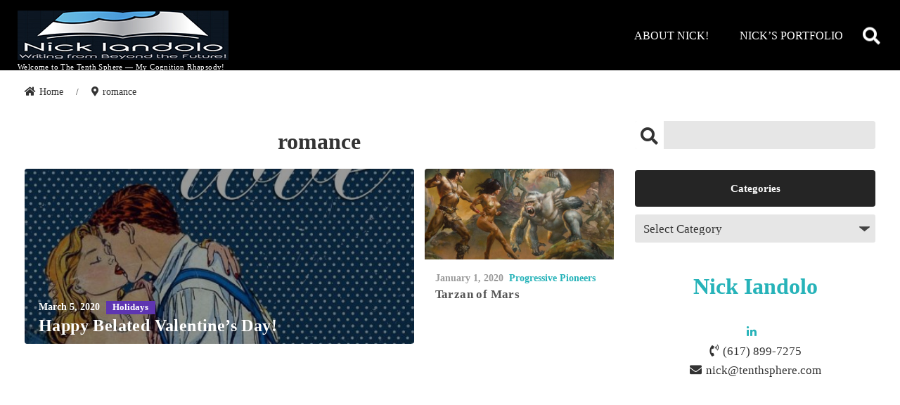

--- FILE ---
content_type: text/html; charset=UTF-8
request_url: http://www.tenthsphere.com/tag/romance/
body_size: 54000
content:
<!doctype html>
<html lang="en-US" itemscope itemtype="https://schema.org/WebPage">

<head>
        <meta charset="UTF-8"/>

        <meta http-equiv="X-UA-Compatible" content="IE=edge">

    <!-- meta keyword is not used for web ranking anymore, so don't need to print it. -->
    
        <meta name="HandheldFriendly" content="True">
    <meta name="MobileOptimized" content="320">
    <meta name="viewport" content="width=device-width, initial-scale=1"/>
    <link rel="pingback" href="http://www.tenthsphere.com/xmlrpc.php">

        <title>romance &#8211; The Tenth Sphere!</title>
<meta name='robots' content='max-image-preview:large' />
<link rel="alternate" type="application/rss+xml" title="The Tenth Sphere! &raquo; Feed" href="http://www.tenthsphere.com/feed/" />
<link rel="alternate" type="application/rss+xml" title="The Tenth Sphere! &raquo; Comments Feed" href="http://www.tenthsphere.com/comments/feed/" />
<link rel="alternate" type="application/rss+xml" title="The Tenth Sphere! &raquo; romance Tag Feed" href="http://www.tenthsphere.com/tag/romance/feed/" />
<script type="text/javascript">
window._wpemojiSettings = {"baseUrl":"https:\/\/s.w.org\/images\/core\/emoji\/14.0.0\/72x72\/","ext":".png","svgUrl":"https:\/\/s.w.org\/images\/core\/emoji\/14.0.0\/svg\/","svgExt":".svg","source":{"concatemoji":"http:\/\/www.tenthsphere.com\/wp-includes\/js\/wp-emoji-release.min.js?ver=6.2.8"}};
/*! This file is auto-generated */
!function(e,a,t){var n,r,o,i=a.createElement("canvas"),p=i.getContext&&i.getContext("2d");function s(e,t){p.clearRect(0,0,i.width,i.height),p.fillText(e,0,0);e=i.toDataURL();return p.clearRect(0,0,i.width,i.height),p.fillText(t,0,0),e===i.toDataURL()}function c(e){var t=a.createElement("script");t.src=e,t.defer=t.type="text/javascript",a.getElementsByTagName("head")[0].appendChild(t)}for(o=Array("flag","emoji"),t.supports={everything:!0,everythingExceptFlag:!0},r=0;r<o.length;r++)t.supports[o[r]]=function(e){if(p&&p.fillText)switch(p.textBaseline="top",p.font="600 32px Arial",e){case"flag":return s("\ud83c\udff3\ufe0f\u200d\u26a7\ufe0f","\ud83c\udff3\ufe0f\u200b\u26a7\ufe0f")?!1:!s("\ud83c\uddfa\ud83c\uddf3","\ud83c\uddfa\u200b\ud83c\uddf3")&&!s("\ud83c\udff4\udb40\udc67\udb40\udc62\udb40\udc65\udb40\udc6e\udb40\udc67\udb40\udc7f","\ud83c\udff4\u200b\udb40\udc67\u200b\udb40\udc62\u200b\udb40\udc65\u200b\udb40\udc6e\u200b\udb40\udc67\u200b\udb40\udc7f");case"emoji":return!s("\ud83e\udef1\ud83c\udffb\u200d\ud83e\udef2\ud83c\udfff","\ud83e\udef1\ud83c\udffb\u200b\ud83e\udef2\ud83c\udfff")}return!1}(o[r]),t.supports.everything=t.supports.everything&&t.supports[o[r]],"flag"!==o[r]&&(t.supports.everythingExceptFlag=t.supports.everythingExceptFlag&&t.supports[o[r]]);t.supports.everythingExceptFlag=t.supports.everythingExceptFlag&&!t.supports.flag,t.DOMReady=!1,t.readyCallback=function(){t.DOMReady=!0},t.supports.everything||(n=function(){t.readyCallback()},a.addEventListener?(a.addEventListener("DOMContentLoaded",n,!1),e.addEventListener("load",n,!1)):(e.attachEvent("onload",n),a.attachEvent("onreadystatechange",function(){"complete"===a.readyState&&t.readyCallback()})),(e=t.source||{}).concatemoji?c(e.concatemoji):e.wpemoji&&e.twemoji&&(c(e.twemoji),c(e.wpemoji)))}(window,document,window._wpemojiSettings);
</script>
<style type="text/css">
img.wp-smiley,
img.emoji {
	display: inline !important;
	border: none !important;
	box-shadow: none !important;
	height: 1em !important;
	width: 1em !important;
	margin: 0 0.07em !important;
	vertical-align: -0.1em !important;
	background: none !important;
	padding: 0 !important;
}
</style>
	<link rel='stylesheet' id='wp-block-library-css' href='http://www.tenthsphere.com/wp-includes/css/dist/block-library/style.min.css?ver=6.2.8' type='text/css' media='all' />
<link rel='stylesheet' id='classic-theme-styles-css' href='http://www.tenthsphere.com/wp-includes/css/classic-themes.min.css?ver=6.2.8' type='text/css' media='all' />
<style id='global-styles-inline-css' type='text/css'>
body{--wp--preset--color--black: #000000;--wp--preset--color--cyan-bluish-gray: #abb8c3;--wp--preset--color--white: #ffffff;--wp--preset--color--pale-pink: #f78da7;--wp--preset--color--vivid-red: #cf2e2e;--wp--preset--color--luminous-vivid-orange: #ff6900;--wp--preset--color--luminous-vivid-amber: #fcb900;--wp--preset--color--light-green-cyan: #7bdcb5;--wp--preset--color--vivid-green-cyan: #00d084;--wp--preset--color--pale-cyan-blue: #8ed1fc;--wp--preset--color--vivid-cyan-blue: #0693e3;--wp--preset--color--vivid-purple: #9b51e0;--wp--preset--gradient--vivid-cyan-blue-to-vivid-purple: linear-gradient(135deg,rgba(6,147,227,1) 0%,rgb(155,81,224) 100%);--wp--preset--gradient--light-green-cyan-to-vivid-green-cyan: linear-gradient(135deg,rgb(122,220,180) 0%,rgb(0,208,130) 100%);--wp--preset--gradient--luminous-vivid-amber-to-luminous-vivid-orange: linear-gradient(135deg,rgba(252,185,0,1) 0%,rgba(255,105,0,1) 100%);--wp--preset--gradient--luminous-vivid-orange-to-vivid-red: linear-gradient(135deg,rgba(255,105,0,1) 0%,rgb(207,46,46) 100%);--wp--preset--gradient--very-light-gray-to-cyan-bluish-gray: linear-gradient(135deg,rgb(238,238,238) 0%,rgb(169,184,195) 100%);--wp--preset--gradient--cool-to-warm-spectrum: linear-gradient(135deg,rgb(74,234,220) 0%,rgb(151,120,209) 20%,rgb(207,42,186) 40%,rgb(238,44,130) 60%,rgb(251,105,98) 80%,rgb(254,248,76) 100%);--wp--preset--gradient--blush-light-purple: linear-gradient(135deg,rgb(255,206,236) 0%,rgb(152,150,240) 100%);--wp--preset--gradient--blush-bordeaux: linear-gradient(135deg,rgb(254,205,165) 0%,rgb(254,45,45) 50%,rgb(107,0,62) 100%);--wp--preset--gradient--luminous-dusk: linear-gradient(135deg,rgb(255,203,112) 0%,rgb(199,81,192) 50%,rgb(65,88,208) 100%);--wp--preset--gradient--pale-ocean: linear-gradient(135deg,rgb(255,245,203) 0%,rgb(182,227,212) 50%,rgb(51,167,181) 100%);--wp--preset--gradient--electric-grass: linear-gradient(135deg,rgb(202,248,128) 0%,rgb(113,206,126) 100%);--wp--preset--gradient--midnight: linear-gradient(135deg,rgb(2,3,129) 0%,rgb(40,116,252) 100%);--wp--preset--duotone--dark-grayscale: url('#wp-duotone-dark-grayscale');--wp--preset--duotone--grayscale: url('#wp-duotone-grayscale');--wp--preset--duotone--purple-yellow: url('#wp-duotone-purple-yellow');--wp--preset--duotone--blue-red: url('#wp-duotone-blue-red');--wp--preset--duotone--midnight: url('#wp-duotone-midnight');--wp--preset--duotone--magenta-yellow: url('#wp-duotone-magenta-yellow');--wp--preset--duotone--purple-green: url('#wp-duotone-purple-green');--wp--preset--duotone--blue-orange: url('#wp-duotone-blue-orange');--wp--preset--font-size--small: 13px;--wp--preset--font-size--medium: 20px;--wp--preset--font-size--large: 36px;--wp--preset--font-size--x-large: 42px;--wp--preset--spacing--20: 0.44rem;--wp--preset--spacing--30: 0.67rem;--wp--preset--spacing--40: 1rem;--wp--preset--spacing--50: 1.5rem;--wp--preset--spacing--60: 2.25rem;--wp--preset--spacing--70: 3.38rem;--wp--preset--spacing--80: 5.06rem;--wp--preset--shadow--natural: 6px 6px 9px rgba(0, 0, 0, 0.2);--wp--preset--shadow--deep: 12px 12px 50px rgba(0, 0, 0, 0.4);--wp--preset--shadow--sharp: 6px 6px 0px rgba(0, 0, 0, 0.2);--wp--preset--shadow--outlined: 6px 6px 0px -3px rgba(255, 255, 255, 1), 6px 6px rgba(0, 0, 0, 1);--wp--preset--shadow--crisp: 6px 6px 0px rgba(0, 0, 0, 1);}:where(.is-layout-flex){gap: 0.5em;}body .is-layout-flow > .alignleft{float: left;margin-inline-start: 0;margin-inline-end: 2em;}body .is-layout-flow > .alignright{float: right;margin-inline-start: 2em;margin-inline-end: 0;}body .is-layout-flow > .aligncenter{margin-left: auto !important;margin-right: auto !important;}body .is-layout-constrained > .alignleft{float: left;margin-inline-start: 0;margin-inline-end: 2em;}body .is-layout-constrained > .alignright{float: right;margin-inline-start: 2em;margin-inline-end: 0;}body .is-layout-constrained > .aligncenter{margin-left: auto !important;margin-right: auto !important;}body .is-layout-constrained > :where(:not(.alignleft):not(.alignright):not(.alignfull)){max-width: var(--wp--style--global--content-size);margin-left: auto !important;margin-right: auto !important;}body .is-layout-constrained > .alignwide{max-width: var(--wp--style--global--wide-size);}body .is-layout-flex{display: flex;}body .is-layout-flex{flex-wrap: wrap;align-items: center;}body .is-layout-flex > *{margin: 0;}:where(.wp-block-columns.is-layout-flex){gap: 2em;}.has-black-color{color: var(--wp--preset--color--black) !important;}.has-cyan-bluish-gray-color{color: var(--wp--preset--color--cyan-bluish-gray) !important;}.has-white-color{color: var(--wp--preset--color--white) !important;}.has-pale-pink-color{color: var(--wp--preset--color--pale-pink) !important;}.has-vivid-red-color{color: var(--wp--preset--color--vivid-red) !important;}.has-luminous-vivid-orange-color{color: var(--wp--preset--color--luminous-vivid-orange) !important;}.has-luminous-vivid-amber-color{color: var(--wp--preset--color--luminous-vivid-amber) !important;}.has-light-green-cyan-color{color: var(--wp--preset--color--light-green-cyan) !important;}.has-vivid-green-cyan-color{color: var(--wp--preset--color--vivid-green-cyan) !important;}.has-pale-cyan-blue-color{color: var(--wp--preset--color--pale-cyan-blue) !important;}.has-vivid-cyan-blue-color{color: var(--wp--preset--color--vivid-cyan-blue) !important;}.has-vivid-purple-color{color: var(--wp--preset--color--vivid-purple) !important;}.has-black-background-color{background-color: var(--wp--preset--color--black) !important;}.has-cyan-bluish-gray-background-color{background-color: var(--wp--preset--color--cyan-bluish-gray) !important;}.has-white-background-color{background-color: var(--wp--preset--color--white) !important;}.has-pale-pink-background-color{background-color: var(--wp--preset--color--pale-pink) !important;}.has-vivid-red-background-color{background-color: var(--wp--preset--color--vivid-red) !important;}.has-luminous-vivid-orange-background-color{background-color: var(--wp--preset--color--luminous-vivid-orange) !important;}.has-luminous-vivid-amber-background-color{background-color: var(--wp--preset--color--luminous-vivid-amber) !important;}.has-light-green-cyan-background-color{background-color: var(--wp--preset--color--light-green-cyan) !important;}.has-vivid-green-cyan-background-color{background-color: var(--wp--preset--color--vivid-green-cyan) !important;}.has-pale-cyan-blue-background-color{background-color: var(--wp--preset--color--pale-cyan-blue) !important;}.has-vivid-cyan-blue-background-color{background-color: var(--wp--preset--color--vivid-cyan-blue) !important;}.has-vivid-purple-background-color{background-color: var(--wp--preset--color--vivid-purple) !important;}.has-black-border-color{border-color: var(--wp--preset--color--black) !important;}.has-cyan-bluish-gray-border-color{border-color: var(--wp--preset--color--cyan-bluish-gray) !important;}.has-white-border-color{border-color: var(--wp--preset--color--white) !important;}.has-pale-pink-border-color{border-color: var(--wp--preset--color--pale-pink) !important;}.has-vivid-red-border-color{border-color: var(--wp--preset--color--vivid-red) !important;}.has-luminous-vivid-orange-border-color{border-color: var(--wp--preset--color--luminous-vivid-orange) !important;}.has-luminous-vivid-amber-border-color{border-color: var(--wp--preset--color--luminous-vivid-amber) !important;}.has-light-green-cyan-border-color{border-color: var(--wp--preset--color--light-green-cyan) !important;}.has-vivid-green-cyan-border-color{border-color: var(--wp--preset--color--vivid-green-cyan) !important;}.has-pale-cyan-blue-border-color{border-color: var(--wp--preset--color--pale-cyan-blue) !important;}.has-vivid-cyan-blue-border-color{border-color: var(--wp--preset--color--vivid-cyan-blue) !important;}.has-vivid-purple-border-color{border-color: var(--wp--preset--color--vivid-purple) !important;}.has-vivid-cyan-blue-to-vivid-purple-gradient-background{background: var(--wp--preset--gradient--vivid-cyan-blue-to-vivid-purple) !important;}.has-light-green-cyan-to-vivid-green-cyan-gradient-background{background: var(--wp--preset--gradient--light-green-cyan-to-vivid-green-cyan) !important;}.has-luminous-vivid-amber-to-luminous-vivid-orange-gradient-background{background: var(--wp--preset--gradient--luminous-vivid-amber-to-luminous-vivid-orange) !important;}.has-luminous-vivid-orange-to-vivid-red-gradient-background{background: var(--wp--preset--gradient--luminous-vivid-orange-to-vivid-red) !important;}.has-very-light-gray-to-cyan-bluish-gray-gradient-background{background: var(--wp--preset--gradient--very-light-gray-to-cyan-bluish-gray) !important;}.has-cool-to-warm-spectrum-gradient-background{background: var(--wp--preset--gradient--cool-to-warm-spectrum) !important;}.has-blush-light-purple-gradient-background{background: var(--wp--preset--gradient--blush-light-purple) !important;}.has-blush-bordeaux-gradient-background{background: var(--wp--preset--gradient--blush-bordeaux) !important;}.has-luminous-dusk-gradient-background{background: var(--wp--preset--gradient--luminous-dusk) !important;}.has-pale-ocean-gradient-background{background: var(--wp--preset--gradient--pale-ocean) !important;}.has-electric-grass-gradient-background{background: var(--wp--preset--gradient--electric-grass) !important;}.has-midnight-gradient-background{background: var(--wp--preset--gradient--midnight) !important;}.has-small-font-size{font-size: var(--wp--preset--font-size--small) !important;}.has-medium-font-size{font-size: var(--wp--preset--font-size--medium) !important;}.has-large-font-size{font-size: var(--wp--preset--font-size--large) !important;}.has-x-large-font-size{font-size: var(--wp--preset--font-size--x-large) !important;}
.wp-block-navigation a:where(:not(.wp-element-button)){color: inherit;}
:where(.wp-block-columns.is-layout-flex){gap: 2em;}
.wp-block-pullquote{font-size: 1.5em;line-height: 1.6;}
</style>
<link rel='stylesheet' id='vscf-style-css' href='http://www.tenthsphere.com/wp-content/plugins/very-simple-contact-form/css/vscf-style.min.css?ver=6.2.8' type='text/css' media='all' />
<link rel='stylesheet' id='leapin-above-the-fold-css' href='http://www.tenthsphere.com/wp-content/themes/pjax-blog/library/css/dist/above-the-fold.css?ver=%201.9.0' type='text/css' media='all' />
<link rel='stylesheet' id='leapin-font-awesome-css' href='http://www.tenthsphere.com/wp-content/themes/pjax-blog/library/css/dist/libs/fontawesome-all.css?ver=5.3.1' type='text/css' media='all' />
<link rel='stylesheet' id='leapin-stylesheet-css' href='http://www.tenthsphere.com/wp-content/themes/pjax-blog/library/css/dist/style.css?ver=%201.9.0' type='text/css' media='all' />
<style id='leapin-stylesheet-inline-css' type='text/css'>
.card__wrap, .sidebar .card__thumbnail { border-radius: 4px; }@media only screen and (min-width: 1030px) {.swiper_ver3 .card__wrap { border-radius: 4px; }}.card__thumbnail { border-radius: 0px; }.above_container { background-color: #eaeaea; }.below_container { background-color: #e2e2e2; }#barba-wrapper { background-color: #333; }.barba-container.moving::after { background-color: rgba(0,0,0,.5); }.spinner-container > .three-dots-spinner > div { background-color: rgba(255,255,255,0.9); }a { color: #27b3b9; }a:hover, a:focus { color: #1a767a; }.main-header, body.home .main-header.scroll-down { background-color: #000; }ul.main-nav>li>a.leapin-nav-desc>span.main, ul.main-nav>li>a>span.main, .inner-header .searchform label, .site-description { color: #fff; }ul.main-nav a.leapin-nav-desc:hover>span.main, ul.main-nav li>a:hover>span.main, header .logo h1 a:hover, header .logo p a:hover { color: #fff; }ul.main-nav>li>a.leapin-nav-desc>span.desc { color: #fff; }ul.main-nav>li>a.leapin-nav-desc::after { background-color: #33bad2; }#secondary-nav .icon-link, .secondary-nav.rich > li > a, .secondary-nav.rich > li > a::after, .secondary-nav.simple > li > a::after, .secondary-nav.simple > li > a { color: #000; }#secondary-nav .icon-link:hover, .secondary-nav.rich > li:hover > a, .secondary-nav.rich > li:hover > a::after, .secondary-nav.simple > li:hover > a::after, .secondary-nav.simple > li:hover > a { color: #ccc; }#secondary-nav { background-color: #fff; }#secondary-slide-line { background-color: black; }.mobile-nav__cr a:hover, .mobile-nav__cr a:focus { color: #fff; }.mobile-nav__cr { background-color: rgba(38,59,73,0.95); }.mobile-menu-left .mobile-nav__cr { box-shadow: 10px 10px 30px -10px rgba(0,0,0,.5);; }.header-feature-button { background-color: #6e8efb; }.sidebar .widget-title { color: #fff; }.sidebar .widget-title { border-radius: 4px; }.sidebar .widget > ul,.sidebar .widget_media_image img,.sidebar .widget .card__w ,.sidebar .widget > div { border-radius: 4px; }#leapin_footer_copytext { background-color: #000; }.footer-widget p,.footer-widget td,.footer-widget th,.footer-widget caption,.footer-widget li,.footer-widget i, .footer-widget span { color: #000; }.footer-widget .widget-title { color: #23282d; }.footer-widget .widget-title::before { background-color: #23282d; }#leapin_footer_widget { background-color: #8a8a8a; }.footer-widget a { color: #000; }.footer-widget a:hover { color: #000; }.footer-widget .footer-widget { border-right-color: #484848; }#sns-sidebar.circle ul.snsb li a, #sns-sidebar.circle-mono ul.snsb li a { border: none; }.woocommerce #respond input#submit.alt:hover, .woocommerce a.button.alt:hover, .woocommerce button.button.alt:hover, .woocommerce input.button.alt:hover { background-color: #864679; }#wp-custom-header .card__w { height: 600px; }@media only screen and (min-width: 768px) {#wp-custom-header .card__w { height: 700px; }}#content .card__taxonomy.meta_bg a.term-49{background: rgba(130,36,227,0.95);}@media only screen and (min-width: 1030px) {.mobile-nav__button{display:none;}#secondary-nav{display: flex;}.primary-nav{display: block;}.site-description, .logo-typo{text-align:left;}.main_logo .desktop-logo,.main_logo{max-height: 70px;}.main-header .logo-typo{text-align: left;}.main_logo{position: relative;left: auto;transform: none;}}.article-header.fullwidth figure::after { background-color: rgba(0,0,0,.75); }@media only screen and (min-width: 768px) {.article-header.default .title-container { background-color: rgba(0,0,0,.75); }}body {font-family: Cambria, Utopia, "Liberation Serif", "Nimbus Roman No9 L Regular", Times, "Times New Roman", serif;}.sidebar .widget-title{background-color: #252525;}#leapin_footer{background-image: url();}@media only screen and (min-width: 1030px) {#footer-area-1{text-align: center;flex-basis: 25%;}#footer-area-1 .widget-title{text-align: center;}#footer-area-1{align-items: center;}#footer-area-1{justify-content: flex-start;}#footer-area-1 .widget-title::before{content: none;}#footer-area-1 .widget-title{margin-bottom: 0;padding-bottom: .3rem;}#footer-area-1 .widget-title::before{text-align: center;}#footer-area-2{text-align: center;flex-basis: 25%;}#footer-area-2 .widget-title{text-align: center;}#footer-area-2{align-items: center;}#footer-area-2{justify-content: flex-start;}#footer-area-2 .widget-title::before{content: none;}#footer-area-2 .widget-title{margin-bottom: 0;padding-bottom: .3rem;}#footer-area-2 .widget-title::before{text-align: center;}#footer-area-3{text-align: center;flex-basis: 25%;}#footer-area-3 .widget-title{text-align: center;}#footer-area-3{align-items: center;}#footer-area-3{justify-content: flex-start;}#footer-area-3 .widget-title::before{content: none;}#footer-area-3 .widget-title{margin-bottom: 0;padding-bottom: .3rem;}#footer-area-3 .widget-title::before{text-align: center;}#footer-area-4{text-align: center;flex-basis: 25%;}#footer-area-4 .widget-title{text-align: center;}#footer-area-4{align-items: center;}#footer-area-4{justify-content: flex-start;}#footer-area-4 .widget-title::before{content: none;}#footer-area-4 .widget-title{margin-bottom: 0;padding-bottom: .3rem;}#footer-area-4 .widget-title::before{text-align: center;}}
</style>
<script id='jquery-core'  src='http://www.tenthsphere.com/wp-includes/js/jquery/jquery.min.js?ver=3.6.4' id='jquery-core-js'></script>
<script id='jquery-migrate'  src='http://www.tenthsphere.com/wp-includes/js/jquery/jquery-migrate.min.js?ver=3.4.0' id='jquery-migrate-js'></script>
<link rel="https://api.w.org/" href="http://www.tenthsphere.com/wp-json/" /><link rel="alternate" type="application/json" href="http://www.tenthsphere.com/wp-json/wp/v2/tags/138" /><link rel="EditURI" type="application/rsd+xml" title="RSD" href="http://www.tenthsphere.com/xmlrpc.php?rsd" />
<link rel="wlwmanifest" type="application/wlwmanifest+xml" href="http://www.tenthsphere.com/wp-includes/wlwmanifest.xml" />
<meta name="generator" content="WordPress 6.2.8" />
        <meta name="publisher" content="Nick Iandolo"/>
        
    </head>
<body class="archive tag tag-romance tag-138 wp-custom-logo free ">
    <!--[if IE]>
    <p style="display: block!important;font-size: 20px;color: #000;">
        Oops, IE is not supported. Please use the latest version of the modern browser such as Chrome, Firefox, Safari, Edge!    </p>
    <style>#container {
        display: none !important;
        background-color: #ffffff !important;
    }</style>
    <![endif]-->
    <meta itemprop="accessibilityControl" content="fullKeyboardControl">
<meta itemprop="accessibilityControl" content="fullMouseControl">
<meta itemprop="accessibilityHazard" content="noFlashingHazard">
<meta itemprop="accessibilityHazard" content="noMotionSimulationHazard">
<meta itemprop="accessibilityHazard" content="noSoundHazard">
<meta itemprop="accessibilityAPI" content="ARIA">

        <aside class="mobile-nav__cr" style="display: none;">
            <div class="mobile-nav__in">
                <div class="mobile-nav__content">
                    <div class="mobile-nav__header">
                        <div id="logo-m-menu" class="main_logo with-desc"><a href="http://www.tenthsphere.com" rel="nofollow"><img class="desktop-logo" src="http://www.tenthsphere.com/wp-content/uploads/2020/04/Nick-Iandolo-Writing-Beyond-Future-Logo-cropped-300x70-1.jpg" /></a>                <p id="logo-typo-m-menu"
           class="logo-typo h1 hide_logo_typo" itemscope
           itemtype="http://schema.org/Organization">
            <a href="http://www.tenthsphere.com" rel="nofollow">The Tenth Sphere!</a>
        </p>
                    <p class="site-description">Welcome to The Tenth Sphere — My Cognition Rhapsody!</p>
            </div><div class='mobile-nav__sns-links'><a class="icon-link" href="https://www.linkedin.com/in/nickiandolo/" rel="nofollow noopener" target="_blank"><i class="icomoon icon-linkedin" aria-label="go to linkedin"></i></a></div><div class="mobile-nav__author"><p>Welcome to The Tenth Sphere — My Cognition Rhapsody!</p></div>                    </div>
                                            <nav class="mobile-nav__nav" aria-label="Navigation" itemscope
                             itemtype="http://schema.org/SiteNavigationElement">
                            <ul id="menu-about-nick" class="nav mobile-nav simple cf"><li id="menu-item-105" class="menu-item menu-item-type-post_type menu-item-object-page menu-item-105"><a href="http://www.tenthsphere.com/author-about/"><span>About Nick!</span></a></li>
<li id="menu-item-1436" class="menu-item menu-item-type-post_type menu-item-object-page menu-item-1436"><a href="http://www.tenthsphere.com/nicks-portfolio/"><span>NICK&#8217;S PORTFOLIO</span></a></li>
</ul>                        </nav>
                        <div class="mobile-nav__footer">
                            <a class='info' href='tel:6178997275'><i class='fas fa-phone-volume'></i>(617) 899-7275</a><a class='info' href='mailto:nick@tenthsphere.com'><i class='fas fa-envelope'></i>nick@tenthsphere.com</a>                        </div>
                                    </div>
            </div>
        </aside>
        <div class="mobile-nav__overlay"></div>
<div id="container">
    <header id="header" class="header" itemscope itemtype="http://schema.org/WPHeader">
                <div id="inner-header" class="cf inner-header">
                    <div class="main-header cf fixed">
            <div class="main-header-wrapper">
                        <div id="mobile-menu-toggle-fixed" class="mobile-nav__button">
            <span class="mobile-nav__icon">&nbsp;</span>
        </div>
                        <div id="logo-fixed" class="main_logo with-desc"><a href="http://www.tenthsphere.com" rel="nofollow"><img class="desktop-logo" src="http://www.tenthsphere.com/wp-content/uploads/2020/04/Nick-Iandolo-Writing-Beyond-Future-Logo-cropped-300x70-1.jpg" /></a>                <p id="logo-typo-fixed"
           class="logo-typo h1 hide_logo_typo" itemscope
           itemtype="http://schema.org/Organization">
            <a href="http://www.tenthsphere.com" rel="nofollow">The Tenth Sphere!</a>
        </p>
                    <p class="site-description">Welcome to The Tenth Sphere — My Cognition Rhapsody!</p>
            </div>                                <div class="main-header-inner">
                                            <nav class="primary-nav" aria-label="Navigation" itemscope
                             itemtype="http://schema.org/SiteNavigationElement">
                            <ul id="menu-about-nick-1" class="nav main-nav simple cf"><li class="menu-item menu-item-type-post_type menu-item-object-page menu-item-105"><a href="http://www.tenthsphere.com/author-about/"><span class="main">About Nick!</span></a></li>
<li class="menu-item menu-item-type-post_type menu-item-object-page menu-item-1436"><a href="http://www.tenthsphere.com/nicks-portfolio/"><span class="main">NICK&#8217;S PORTFOLIO</span></a></li>
</ul>                        </nav>
                                        <div class="searchform-container" itemscope itemtype="http://schema.org/WebSite">
    <meta itemprop="url" content="http://www.tenthsphere.com"/>
    <form role="search" method="get" class="searchform" action="http://www.tenthsphere.com" itemprop="potentialAction" itemscope itemtype="http://schema.org/SearchAction">
        <meta itemprop="target" content="http://www.tenthsphere.com?s={s}"/>
        <label for="search-input-1"><i class="fas fa-search"></i></label>
        <input id="search-input-1" class="search-input" itemprop="query-input" type="search" name="s" value="" required/>
        <input type="submit" class="searchsubmit" />
    </form>
</div>
                </div>
            </div>
        </div>
                            <div class="main-header cf rel">
            <div class="main-header-wrapper">
                        <div id="mobile-menu-toggle-header" class="mobile-nav__button">
            <span class="mobile-nav__icon">&nbsp;</span>
        </div>
                        <div id="logo-header" class="main_logo with-desc"><a href="http://www.tenthsphere.com" rel="nofollow"><img class="desktop-logo" src="http://www.tenthsphere.com/wp-content/uploads/2020/04/Nick-Iandolo-Writing-Beyond-Future-Logo-cropped-300x70-1.jpg" /></a>                <p id="logo-typo-header"
           class="logo-typo h1 hide_logo_typo" itemscope
           itemtype="http://schema.org/Organization">
            <a href="http://www.tenthsphere.com" rel="nofollow">The Tenth Sphere!</a>
        </p>
                    <p class="site-description">Welcome to The Tenth Sphere — My Cognition Rhapsody!</p>
            </div>                                <div class="main-header-inner">
                                            <nav class="primary-nav" aria-label="Navigation" itemscope
                             itemtype="http://schema.org/SiteNavigationElement">
                            <ul id="menu-about-nick-2" class="nav main-nav simple cf"><li class="menu-item menu-item-type-post_type menu-item-object-page menu-item-105"><a href="http://www.tenthsphere.com/author-about/"><span class="main">About Nick!</span></a></li>
<li class="menu-item menu-item-type-post_type menu-item-object-page menu-item-1436"><a href="http://www.tenthsphere.com/nicks-portfolio/"><span class="main">NICK&#8217;S PORTFOLIO</span></a></li>
</ul>                        </nav>
                                        <div class="searchform-container" itemscope itemtype="http://schema.org/WebSite">
    <meta itemprop="url" content="http://www.tenthsphere.com"/>
    <form role="search" method="get" class="searchform" action="http://www.tenthsphere.com" itemprop="potentialAction" itemscope itemtype="http://schema.org/SearchAction">
        <meta itemprop="target" content="http://www.tenthsphere.com?s={s}"/>
        <label for="search-input-2"><i class="fas fa-search"></i></label>
        <input id="search-input-2" class="search-input" itemprop="query-input" type="search" name="s" value="" required/>
        <input type="submit" class="searchsubmit" />
    </form>
</div>
                </div>
            </div>
        </div>
                    
        </div>

    </header>
    <div id="barba-wrapper" aria-live="polite">
                <div class="barba-container"
             data-pjax_transition="14"
             data-namespace="archive">
            <div class="spinner-container">
                <div class="three-dots-spinner">
                    <div class="bounce1"></div>
                    <div class="bounce2"></div>
                    <div class="bounce3"></div>
                </div>
            </div>
                        <div id="content" class="content-178">
                                <div id="above_container" class="above_container">
                    <!-- widget area for above container -->
                                    </div>
                                                <!--Breadcrumb-->
                <nav  id="breadcrumbs" class="breadcrumbs col-12" aria-label="Breadcrumb navigation"><ol itemscope itemtype="http://schema.org/BreadcrumbList"><li class="item-home" itemprop="itemListElement" itemscope itemtype="http://schema.org/ListItem"><a class="bread-home" href="http://www.tenthsphere.com" title="Home" itemprop="item"><span itemprop="name">Home</span></a><meta itemprop="position" content="1"/></li><li class="separator" role="separator"> / </li><li class="item-current" itemprop="itemListElement" itemscope itemtype="http://schema.org/ListItem"><a class="bread-current" href="http://www.tenthsphere.com/tag/romance/" title="romance" itemprop="item"><span itemprop="name">romance</span></a><meta itemprop="position" content="2"/></li></ol></nav>                <!--Breadcrumb end-->
                <div id="inner-content"
                     class="col-2_columns_right inner-content leapin-wrap cf">


<main id="main" itemscope
      itemprop="mainEntity" itemtype="http://schema.org/Blog">

    
    <div class="archive-header">
    <h1 class="archive-title">romance</h1>    </div>
    
    <div class="widget p-0 m-0 leapin-blog-posts"><div id="inner-leapin-blog-posts-6970ad06b5a8d" class="card__cn tile_ver1" data-layout_type="tile_ver1" data-tax_decor="138" data-show_date="1" data-show_taxonomy="category" data-posts_per_page="10" data-grayscale="0" data-thumbnail_size="leapin-medium" data-paged="1" data-term_ids_or_slugs="138" data-more="1" data-taxonomy="post_tag" data-order_by="date" data-ajax_on_load_call="0" data-widget_id="leapin-blog-posts-6970ad06b5a8d" data-widget_args="138" data-loop="0" data-disp_excerpt=" no" data-more_label="More" data-font_size="font-xsmall" data-base_layout="layout_base_grid" data-ajax="leapin_posts"><div class="card__w opacity-1">
                    <ul class="card__ul  layout_base_grid">
                
        <li class="card  card-0 card-medium font-medium">
                    <article class="cf card__wrap post-178 post type-post status-publish format-standard has-post-thumbnail hentry category-holidays category-humor category-valentines-day tag-batman tag-candies tag-card tag-catwoman tag-conversation tag-day tag-digital tag-flowers tag-hallmark tag-hearts tag-holiday tag-love tag-romance tag-sweetheart tag-valentine headline-blog" role="article">
                        <style>.card__thumbnail.thumbnail-leapin-medium-178::after{background-image: url(http://www.tenthsphere.com/wp-content/uploads/2020/04/comic-book-love-495x700.jpg)}</style>            <div class="card__thumbnail  thumbnail-leapin-medium-178" itemprop="image" itemscope
                 itemtype="https://schema.org/ImageObject">
                <a href="http://www.tenthsphere.com/happy-belated-valentines-day/" class="ripple" aria-label="Happy Belated Valentine&#8217;s Day!"></a>
                <meta itemprop="url" content="http://www.tenthsphere.com/wp-content/uploads/2020/04/comic-book-love-495x700.jpg">
                <meta itemprop="width" content="495">
                <meta itemprop="height" content="700">
            </div>
            <div class="card__content">
                <div class="card__header">
                    <div class="card__meta">
                        <time class="published entry-time sr-only" datetime="2020-03-05"
                              itemprop="datePublished"></time>
                        <time class="updated entry-time sr-only"
                              datetime="2020-05-04" itemprop="dateModified">May 27,
                            2018
                        </time>
                        <div class="card__date">March 5, 2020</div>
                        <div class="card__taxonomy meta_bg">
                            <a class="terms term-130" href="http://www.tenthsphere.com/category/holidays/">Holidays</a>                        </div>
                                            </div>
                    <p class="card__title" itemprop="headline"><a href="http://www.tenthsphere.com/happy-belated-valentines-day/"
                        >Happy Belated Valentine&#8217;s Day!</a></p>
                    <meta itemprop="mainEntityOfPage" content="http://www.tenthsphere.com/happy-belated-valentines-day/">
                </div>
                <div class="card__excerpt no" itemprop="articleBody">
                    A pseudo-PSA from Digital Batman. For most of us in America, we recently celebrated&nbsp;Valentine&#8217;s Day&nbsp;on Friday February 14th. In fact, every February 14 is the venerated holiday celebrating love and friendship. Though some may view the celebration as a trite&nbsp;&#8220;Hallmark Greeting Card&#8221; holiday, lot&#8217;s of people take it quite seriously. Here are a few crazy Valentine&#8217;s Day stats for you to consider: Over&nbsp;$17 Billion&nbsp;dollars (with a B) is spent on this day Men spend twice as much money on average than women on this day (~$133 to ~$56) More than&nbsp;145 Million&nbsp;cards are sold on this day (or just before it) Over&nbsp;1/3 of all the fresh flowers in America&nbsp;are sold on this one day! Well over&nbsp;257 Million roses&nbsp;are produced for Valentine&#8217;s Day Shoppers spent over&nbsp;$707 Million dollars on candy. Also,&nbsp;over 6 million people&nbsp;choose to get engaged to be married on this holiday. And more than&nbsp;8 Billion&nbsp;conversation hearts&nbsp;are produced each year (with most purchased for this day)! It seems to me that we should have Valentine&#8217;s Day off from work because too much romance and chocolates might make&nbsp;us very unproductive! LOL! Anyway,&nbsp;Happy Valentine&#8217;s Day&nbsp;to all of you in&nbsp;Digital Gotham! Now if I can only get&nbsp;Digital Catwoman&nbsp;to stop sending me those creepy conversation hearts&#8230;                </div>
                <div class="card__footer">
                                                                                                                        <a class="card__more ripple" href="http://www.tenthsphere.com/happy-belated-valentines-day/">
                                <i class="fas fa-bars"></i>More                            </a>
                                                                                            <!--                    <div class="row entry-author author sr-only" itemprop="author" itemscope-->
                    <!--                         itemtype="https://schema.org/Person">-->
                    <!--                        <span itemprop="name"> -->                    <!--                        </span>-->
                    <!--                    </div>-->
                    <!--                    -->                </div>
                            </div>
                    </article>
                </li>

        
        
                
        <li class="card  card-1 card-xsmall font-xsmall">
                    <article class="cf card__wrap post-453 post type-post status-publish format-standard has-post-thumbnail hentry category-progressive-pioneers tag-a tag-academy tag-adventure tag-avatar tag-barsoom tag-batman tag-books tag-burroughs tag-california tag-calvary tag-carter tag-characters tag-comics tag-crater tag-culture tag-digital tag-disney tag-dune tag-earth tag-ebr tag-edgar tag-encino tag-epic tag-fiction tag-film tag-flash tag-fort tag-genre tag-giovanni tag-gordon tag-grant tag-herioc tag-hero tag-icon tag-impact tag-john tag-literary tag-map tag-mars tag-media tag-michigan tag-military tag-moons tag-netflix tag-novels tag-oberon tag-of tag-pellucidar tag-phillips tag-pioneers tag-planetary tag-point tag-pop tag-princess tag-progressive tag-pulp tag-pulp-fiction tag-radio tag-rice tag-romance tag-schiaparelli tag-science tag-series tag-shakespeare tag-star tag-story tag-sweeping tag-tarzan tag-tarzana tag-telling tag-texas tag-the tag-timeless tag-under tag-us tag-wars tag-west tag-westerns tag-writer tag-writing tag-zell headline-blog" role="article">
                        <style>.card__thumbnail.thumbnail-leapin-medium-453::after{background-image: url(http://www.tenthsphere.com/wp-content/uploads/2020/05/John-Carter-of-Barsoom-700x394.jpg)}</style>            <div class="card__thumbnail  thumbnail-leapin-medium-453" itemprop="image" itemscope
                 itemtype="https://schema.org/ImageObject">
                <a href="http://www.tenthsphere.com/tarzan-of-mars/" class="ripple" aria-label="Tarzan of Mars"></a>
                <meta itemprop="url" content="http://www.tenthsphere.com/wp-content/uploads/2020/05/John-Carter-of-Barsoom-700x394.jpg">
                <meta itemprop="width" content="700">
                <meta itemprop="height" content="394">
            </div>
            <div class="card__content">
                <div class="card__header">
                    <div class="card__meta">
                        <time class="published entry-time sr-only" datetime="2020-01-01"
                              itemprop="datePublished"></time>
                        <time class="updated entry-time sr-only"
                              datetime="2020-05-27" itemprop="dateModified">May 27,
                            2018
                        </time>
                        <div class="card__date">January 1, 2020</div>
                        <div class="card__taxonomy meta_font">
                            <a class="terms term-85" href="http://www.tenthsphere.com/category/progressive-pioneers/">Progressive Pioneers</a>                        </div>
                                            </div>
                    <p class="card__title" itemprop="headline"><a href="http://www.tenthsphere.com/tarzan-of-mars/"
                        >Tarzan of Mars</a></p>
                    <meta itemprop="mainEntityOfPage" content="http://www.tenthsphere.com/tarzan-of-mars/">
                </div>
                <div class="card__excerpt no" itemprop="articleBody">
                    Today’s Progressive Pioneer is none other than the ultra-prolific planetary romance and adventure novelist Edgar Rice Burroughs (EBR). Burroughs’ work—particularly on his John Carter of Barsoom (i.e. Mars) series—are the unsung inspiration for stories such as Flash Gordon, Star Wars, and even Avatar. All eleven Barsoom novels describe a world so rich in detail, culture, wildly eccentric science and technology (for his time), outlandish and terrifying creatures, and extraordinary complex characters story tellers have been tapping into for over a century. However, Burroughs’ work goes beyond just his Barsoom/Mars books. He is even more known for his Tarzan adventure novel series of 26 books. These stories were so famous during Burroughs’ time that he immediately saw the tech trend value in exploiting them in all forms of media (against so-called experts&#8217; advice at the time). Tarzan became an instant hit on radio, in comic books, and in film. In fact, even Burroughs’ daughter Joan married Tarzan film actor, James Pierce, starring with her husband, as the voice of Jane, during 1932-34 for the Tarzan radio series! However, the most interesting fact about Burroughs’ Tarzan is that not one but two towns were named after the character! Tarzana in California, which started out as EBR’s eponymous ranch in the Los Angeles area, and eventually became incorporated as the American town of Tarzana in 1927. Tarzan in Texas was also formally named in 1927. There’s even an impact crater on Mars named after EBR! Burroughs was born in Chicago Illinois on September 1st, 1875 and died on March 19th, 1950 at the age of 74. He was married twice, first to Emma Hulbert (1900–1934) where they had three children together (Joan, Hulbert, and John); and then to actress Florence Gilbert Dearholt (1935–1942). He passed away in Encino California but he is laid...                </div>
                <div class="card__footer">
                                                                                                                        <a class="card__more ripple" href="http://www.tenthsphere.com/tarzan-of-mars/">
                                <i class="fas fa-bars"></i>More                            </a>
                                                                                            <!--                    <div class="row entry-author author sr-only" itemprop="author" itemscope-->
                    <!--                         itemtype="https://schema.org/Person">-->
                    <!--                        <span itemprop="name"> -->                    <!--                        </span>-->
                    <!--                    </div>-->
                    <!--                    -->                </div>
                            </div>
                    </article>
                </li>

                    </ul>
                                
        </div></div></div>

</main>

<aside id="sidebar1" class="sidebar cf  tile" role="complementary"
       itemtype="http://schema.org/WPSideBar">

            
            <div id="search-2" class="widget widget_search"><div class="searchform-container" itemscope itemtype="http://schema.org/WebSite">
    <meta itemprop="url" content="http://www.tenthsphere.com"/>
    <form role="search" method="get" class="searchform" action="http://www.tenthsphere.com" itemprop="potentialAction" itemscope itemtype="http://schema.org/SearchAction">
        <meta itemprop="target" content="http://www.tenthsphere.com?s={s}"/>
        <label for="search-input-3"><i class="fas fa-search"></i></label>
        <input id="search-input-3" class="search-input" itemprop="query-input" type="search" name="s" value="" required/>
        <input type="submit" class="searchsubmit" />
    </form>
</div>
</div><div id="categories-2" class="widget widget_categories"><h2 class="widget-title"><span>Categories</span></h2><form action="http://www.tenthsphere.com" method="get"><label class="screen-reader-text" for="cat">Categories</label><select  name='cat' id='cat' class='postform'>
	<option value='-1'>Select Category</option>
	<option class="level-0" value="46">Advice</option>
	<option class="level-0" value="1911">Authors</option>
	<option class="level-0" value="6">Climate Change</option>
	<option class="level-0" value="1597">Comics</option>
	<option class="level-0" value="784">Content Marketing</option>
	<option class="level-0" value="1940">COVID</option>
	<option class="level-0" value="1909">Digital Batman Recommends</option>
	<option class="level-0" value="49">Digital Tech Trends</option>
	<option class="level-1" value="820">&nbsp;&nbsp;&nbsp;Apple</option>
	<option class="level-1" value="1058">&nbsp;&nbsp;&nbsp;Artificial Intelligence</option>
	<option class="level-1" value="1938">&nbsp;&nbsp;&nbsp;Blockchain Technology</option>
	<option class="level-1" value="852">&nbsp;&nbsp;&nbsp;Cloud</option>
	<option class="level-1" value="1680">&nbsp;&nbsp;&nbsp;Cyber Security</option>
	<option class="level-2" value="1681">&nbsp;&nbsp;&nbsp;&nbsp;&nbsp;&nbsp;Ransomware</option>
	<option class="level-1" value="1021">&nbsp;&nbsp;&nbsp;Digital Money</option>
	<option class="level-1" value="1647">&nbsp;&nbsp;&nbsp;Digital Video</option>
	<option class="level-1" value="885">&nbsp;&nbsp;&nbsp;Disney Plus</option>
	<option class="level-1" value="851">&nbsp;&nbsp;&nbsp;Email</option>
	<option class="level-1" value="1427">&nbsp;&nbsp;&nbsp;Emojis</option>
	<option class="level-1" value="1758">&nbsp;&nbsp;&nbsp;Google</option>
	<option class="level-1" value="1398">&nbsp;&nbsp;&nbsp;GoPro</option>
	<option class="level-1" value="1130">&nbsp;&nbsp;&nbsp;Mobile Apps</option>
	<option class="level-1" value="1757">&nbsp;&nbsp;&nbsp;Remote Learning</option>
	<option class="level-1" value="1369">&nbsp;&nbsp;&nbsp;Tesla</option>
	<option class="level-1" value="1479">&nbsp;&nbsp;&nbsp;Wearables</option>
	<option class="level-0" value="5">Eco-fiction</option>
	<option class="level-0" value="176">Entertainment</option>
	<option class="level-1" value="191">&nbsp;&nbsp;&nbsp;Movies</option>
	<option class="level-0" value="504">Environmentalism</option>
	<option class="level-0" value="305">Fan Fiction</option>
	<option class="level-0" value="24">Friends</option>
	<option class="level-0" value="150">Fun &amp; Games</option>
	<option class="level-1" value="180">&nbsp;&nbsp;&nbsp;Brainteasers</option>
	<option class="level-1" value="190">&nbsp;&nbsp;&nbsp;Trivia</option>
	<option class="level-1" value="1891">&nbsp;&nbsp;&nbsp;Words</option>
	<option class="level-0" value="2202">Healthcare</option>
	<option class="level-0" value="23">High School</option>
	<option class="level-0" value="204">Historical Perspectives</option>
	<option class="level-0" value="130">Holidays</option>
	<option class="level-1" value="1517">&nbsp;&nbsp;&nbsp;Black History Month</option>
	<option class="level-1" value="1163">&nbsp;&nbsp;&nbsp;Christmas</option>
	<option class="level-1" value="1308">&nbsp;&nbsp;&nbsp;Friday the 13th</option>
	<option class="level-1" value="1628">&nbsp;&nbsp;&nbsp;Halloween</option>
	<option class="level-1" value="507">&nbsp;&nbsp;&nbsp;International Women&#8217;s Day</option>
	<option class="level-1" value="2186">&nbsp;&nbsp;&nbsp;Thanksgiving Day</option>
	<option class="level-1" value="131">&nbsp;&nbsp;&nbsp;Valentine&#8217;s Day</option>
	<option class="level-0" value="132">Humor</option>
	<option class="level-0" value="25">Memories</option>
	<option class="level-0" value="22">Poems</option>
	<option class="level-0" value="85">Progressive Pioneers</option>
	<option class="level-1" value="1862">&nbsp;&nbsp;&nbsp;Asian Visionaries</option>
	<option class="level-2" value="1863">&nbsp;&nbsp;&nbsp;&nbsp;&nbsp;&nbsp;SONY Corp.</option>
	<option class="level-1" value="506">&nbsp;&nbsp;&nbsp;Entrepreneurs</option>
	<option class="level-1" value="1236">&nbsp;&nbsp;&nbsp;Frosty the Snowman</option>
	<option class="level-1" value="1448">&nbsp;&nbsp;&nbsp;Furry Friends</option>
	<option class="level-1" value="151">&nbsp;&nbsp;&nbsp;Geeks &amp; Cool People</option>
	<option class="level-1" value="505">&nbsp;&nbsp;&nbsp;Humanitarian</option>
	<option class="level-1" value="1091">&nbsp;&nbsp;&nbsp;Inventors</option>
	<option class="level-1" value="1910">&nbsp;&nbsp;&nbsp;Kim Stanley Robisnon</option>
	<option class="level-1" value="1516">&nbsp;&nbsp;&nbsp;Marie Maynard Daly</option>
	<option class="level-1" value="1335">&nbsp;&nbsp;&nbsp;Mister Spock</option>
	<option class="level-1" value="994">&nbsp;&nbsp;&nbsp;Music</option>
	<option class="level-1" value="1515">&nbsp;&nbsp;&nbsp;Neil deGrasse Tyson</option>
	<option class="level-1" value="1164">&nbsp;&nbsp;&nbsp;Santa Claus</option>
	<option class="level-1" value="1596">&nbsp;&nbsp;&nbsp;Stan Lee</option>
	<option class="level-1" value="1835">&nbsp;&nbsp;&nbsp;Super Mario</option>
	<option class="level-0" value="4">Science Fiction</option>
	<option class="level-0" value="2">Short Stories</option>
	<option class="level-0" value="86">Space Science</option>
	<option class="level-0" value="1648">Sports</option>
	<option class="level-1" value="1649">&nbsp;&nbsp;&nbsp;Football</option>
	<option class="level-0" value="1598">Superheroes</option>
	<option class="level-0" value="1939">Thought Leadership</option>
	<option class="level-0" value="723">Thought Pieces</option>
	<option class="level-0" value="1836">Video Games</option>
	<option class="level-0" value="1399">Videography &amp; Photography</option>
	<option class="level-0" value="84">Voting</option>
	<option class="level-0" value="3">Writing Contests</option>
</select>
</form>
<script type="text/javascript">
/* <![CDATA[ */
(function() {
	var dropdown = document.getElementById( "cat" );
	function onCatChange() {
		if ( dropdown.options[ dropdown.selectedIndex ].value > 0 ) {
			dropdown.parentNode.submit();
		}
	}
	dropdown.onchange = onCatChange;
})();
/* ]]> */
</script>

			</div><div id="leapin-profile-card-2" class="widget leapin-profile-card"><div class="profile-card" itemprop="publisher" itemscope itemtype="https://schema.org/Organization"><meta itemprop="name" content="Nick Iandolo"><h4 class="profile-card__title"><a href="#" rel="nofollow">Nick Iandolo</a></h4><a class="icon-link" href="https://www.linkedin.com/in/nickiandolo/" rel="nofollow noopener" target="_blank"><i class="icomoon icon-linkedin" aria-label="go to linkedin"></i></a><div><i class="fas fa-phone-volume"></i><span class="profile-card__phone_num">(617) 899-7275</span></div><div><i class="fas fa-envelope"></i><span class="profile-card__email">nick@tenthsphere.com</span></div></div></div>
            
</aside>



</div><!-- .inner-content -->
<div id="below_container" class="below_container">
    <!-- widget area for below container -->
    </div>
</div><!-- #content -->
<style id="leapin_load_css_on_each_pjax"></style><footer id="leapin_footer" class="footer" itemscope itemtype="http://schema.org/WPFooter">

    <div id="inner-footer" class="cf">

                <div id="leapin_footer_copytext" class="source-org copyright">
            <p class="leapin-wrap">

                                                &copy; 2026 The Tenth Sphere!.                <a href="https://leap-in.com/" rel="nofollow noopener" target="_blank">Pjax Blog</a> Developed by LeapIn.            </p>
        </div>
    </div>

</footer>
</div><!-- .barba-container -->
</div><!-- #barba-wrapper -->
</div><!-- #container -->

<script id='vscf-reset-script'  src='http://www.tenthsphere.com/wp-content/plugins/very-simple-contact-form/js/vscf-reset.js' id='vscf-reset-script-js'></script>
<script type='text/javascript' id='leapin-script-js-before'>
var LEAPIN_MODs = {};LEAPIN_MODs['leapin_pjax_enable'] = '1';LEAPIN_MODs['leapin_pjax_prefetch_enable'] = '1';LEAPIN_MODs['leapin_pjax_min_window_size'] = '768';LEAPIN_MODs['leapin_pjax_blacklist_path'] = false;LEAPIN_MODs['leapin_pjax_disable_extension'] = [".pdf",".jpg",".jpeg",".png",".gif",".mp4",".mov",".avi",".mp3",".csv",".txt",".flv",".wmv",".tar",".zip",".gzip",".3gp",".doc",".docx",".xls",".xlsx",".ppt",".pptx",".exe",".bak",".dll",".reg",".fon"];LEAPIN_MODs['leapin_pjax_replace_tags_in_head'] = 'title,link[name="author"],link[name="publisher"],link[rel="amphtml"],link[rel="canonical"],link[rel="shortlink"],link[rel="alternate"],link[rel="prev"],link[rel="next"],link[rel="EditURI"],meta[name="description"],meta[property^="og"],meta[name^="twitter"],meta[name="robots"],script#wp-embed,style#siteorigin-panels-layouts-head,link#siteorigin-panels-front,script#crayon_js,link#crayon';LEAPIN_MODs['leapin_pjax_blacklist_selector'] = '#wpadminbar a,.post-edit-link,.comment-edit-link,.amp-view a,.comment-reply-link,.download-file a,.wc-proceed-to-checkout a,#siteorigin-panels-layouts-footer';LEAPIN_MODs['leapin_pjax_eval_script_in_container'] = false;LEAPIN_MODs['leapin_seamless_transition'] = false;LEAPIN_MODs['leapin_tracking_id'] = false;LEAPIN_MODs['leapin_header_transparent'] = false;LEAPIN_MODs['leapin_single_img_lazy_load'] = false;LEAPIN_MODs['leapin_is_pro'] = false;LEAPIN_MODs['old_browser_notification'] = 'Oops, Your browser is too old. Please use newer one or alternative browser such as Chrome or Firefox!';LEAPIN_MODs['message_open_with_chrome'] = 'Open with Chrome';LEAPIN_MODs['message_open_with_firefox'] = 'Open with Firefox';LEAPIN_MODs['ajax_url'] = 'http://www.tenthsphere.com/wp-admin/admin-ajax.php';LEAPIN_MODs['ajax_post_type'] = 'post';LEAPIN_MODs['leapin_pjax_transition'] = [{"fallback":true,"group":"4","name":"Different easing \/ from left","outClass":"pt-page-moveToRightEasing pt-page-ontop","inClass":"pt-page-moveFromLeft"}];LEAPIN_MODs['leapin_pjax_transition_fallback'] = [{"fallback":true,"group":"4","name":"Different easing \/ from left","outClass":"pt-page-moveToRightEasing pt-page-ontop","inClass":"pt-page-moveFromLeft"}];
</script>
<script id='leapin-script' data-leapin_dependencies="before" src='http://www.tenthsphere.com/wp-content/themes/pjax-blog/library/js/dist/bundle.js?ver=%201.9.0' id='leapin-script-js'></script>
<div class="load-mobile-menu-bg sr-only"></div></body>

</html> <!-- end of site. what a ride! -->


--- FILE ---
content_type: text/css
request_url: http://www.tenthsphere.com/wp-content/themes/pjax-blog/library/css/dist/style.css?ver=%201.9.0
body_size: 197079
content:
@charset "UTF-8";.swiper-slide,.swiper-wrapper{height:100%;position:relative;-webkit-transition-property:-webkit-transform;-o-transition-property:transform;width:100%}.icomoon,.social-icon::before,body{-webkit-font-smoothing:antialiased;-moz-osx-font-smoothing:grayscale}.swiper-container{margin:0 auto;position:relative;overflow:hidden;list-style:none;padding:0;z-index:1}.swiper-container-no-flexbox .swiper-slide{float:left}.swiper-container-vertical>.swiper-wrapper{-webkit-box-orient:vertical;-webkit-box-direction:normal;-webkit-flex-direction:column;-ms-flex-direction:column;flex-direction:column}.swiper-wrapper{z-index:1;display:-webkit-box;display:-webkit-flex;display:-ms-flexbox;display:flex;-webkit-box-sizing:content-box;box-sizing:content-box}*,blockquote,body.archive.author .author,hr,input[type=search]{box-sizing:border-box}.swiper-container-android .swiper-slide,.swiper-wrapper{-webkit-transform:translate3d(0,0,0);transform:translate3d(0,0,0)}.swiper-container-multirow>.swiper-wrapper{-webkit-flex-wrap:wrap;-ms-flex-wrap:wrap;flex-wrap:wrap}.swiper-container-free-mode>.swiper-wrapper{-webkit-transition-timing-function:ease-out;-o-transition-timing-function:ease-out;transition-timing-function:ease-out;margin:0 auto}.swiper-slide{-webkit-flex-shrink:0;-ms-flex-negative:0;flex-shrink:0;transition-property:transform;transition-property:transform,-webkit-transform}.swiper-slide-invisible-blank{visibility:hidden}.swiper-container-autoheight,.swiper-container-autoheight .swiper-slide{height:auto}.swiper-container-autoheight .swiper-wrapper{-webkit-box-align:start;-webkit-align-items:flex-start;-ms-flex-align:start;align-items:flex-start;-webkit-transition-property:height,-webkit-transform;-o-transition-property:transform,height;transition-property:transform,height;transition-property:transform,height,-webkit-transform}.swiper-container-3d{-webkit-perspective:1200px;perspective:1200px}.swiper-container-3d .swiper-cube-shadow,.swiper-container-3d .swiper-slide,.swiper-container-3d .swiper-slide-shadow-bottom,.swiper-container-3d .swiper-slide-shadow-left,.swiper-container-3d .swiper-slide-shadow-right,.swiper-container-3d .swiper-slide-shadow-top,.swiper-container-3d .swiper-wrapper{-webkit-transform-style:preserve-3d;transform-style:preserve-3d}.swiper-container-3d .swiper-slide-shadow-bottom,.swiper-container-3d .swiper-slide-shadow-left,.swiper-container-3d .swiper-slide-shadow-right,.swiper-container-3d .swiper-slide-shadow-top{position:absolute;left:0;top:0;width:100%;height:100%;pointer-events:none;z-index:10}.swiper-container-3d .swiper-slide-shadow-left{background-image:-webkit-gradient(linear,right top,left top,from(rgba(0,0,0,.5)),to(rgba(0,0,0,0)));background-image:-webkit-linear-gradient(right,rgba(0,0,0,.5),rgba(0,0,0,0));background-image:-o-linear-gradient(right,rgba(0,0,0,.5),rgba(0,0,0,0));background-image:linear-gradient(to left,rgba(0,0,0,.5),rgba(0,0,0,0))}.swiper-container-3d .swiper-slide-shadow-right{background-image:-webkit-gradient(linear,left top,right top,from(rgba(0,0,0,.5)),to(rgba(0,0,0,0)));background-image:-webkit-linear-gradient(left,rgba(0,0,0,.5),rgba(0,0,0,0));background-image:-o-linear-gradient(left,rgba(0,0,0,.5),rgba(0,0,0,0));background-image:linear-gradient(to right,rgba(0,0,0,.5),rgba(0,0,0,0))}.swiper-container-3d .swiper-slide-shadow-top{background-image:-webkit-gradient(linear,left bottom,left top,from(rgba(0,0,0,.5)),to(rgba(0,0,0,0)));background-image:-webkit-linear-gradient(bottom,rgba(0,0,0,.5),rgba(0,0,0,0));background-image:-o-linear-gradient(bottom,rgba(0,0,0,.5),rgba(0,0,0,0));background-image:linear-gradient(to top,rgba(0,0,0,.5),rgba(0,0,0,0))}.swiper-container-3d .swiper-slide-shadow-bottom{background-image:-webkit-gradient(linear,left top,left bottom,from(rgba(0,0,0,.5)),to(rgba(0,0,0,0)));background-image:-webkit-linear-gradient(top,rgba(0,0,0,.5),rgba(0,0,0,0));background-image:-o-linear-gradient(top,rgba(0,0,0,.5),rgba(0,0,0,0));background-image:linear-gradient(to bottom,rgba(0,0,0,.5),rgba(0,0,0,0))}.swiper-container-wp8-horizontal,.swiper-container-wp8-horizontal>.swiper-wrapper{-ms-touch-action:pan-y;touch-action:pan-y}.swiper-container-wp8-vertical,.swiper-container-wp8-vertical>.swiper-wrapper{-ms-touch-action:pan-x;touch-action:pan-x}.swiper-button-next,.swiper-button-prev{position:absolute;top:50%;z-index:10;cursor:pointer;background-size:27px 44px;background-position:center;background-repeat:no-repeat}.swiper-button-next.swiper-button-disabled,.swiper-button-prev.swiper-button-disabled{opacity:.35}.swiper-button-prev,.swiper-container-rtl .swiper-button-next{background-image:url("data:image/svg+xml;charset=utf-8,%3Csvg%20xmlns%3D'http%3A%2F%2Fwww.w3.org%2F2000%2Fsvg'%20viewBox%3D'0%200%2027%2044'%3E%3Cpath%20d%3D'M0%2C22L22%2C0l2.1%2C2.1L4.2%2C22l19.9%2C19.9L22%2C44L0%2C22L0%2C22L0%2C22z'%20fill%3D'%23007aff'%2F%3E%3C%2Fsvg%3E");right:auto}.swiper-button-next,.swiper-container-rtl .swiper-button-prev{background-image:url("data:image/svg+xml;charset=utf-8,%3Csvg%20xmlns%3D'http%3A%2F%2Fwww.w3.org%2F2000%2Fsvg'%20viewBox%3D'0%200%2027%2044'%3E%3Cpath%20d%3D'M27%2C22L27%2C22L5%2C44l-2.1-2.1L22.8%2C22L2.9%2C2.1L5%2C0L27%2C22L27%2C22z'%20fill%3D'%23007aff'%2F%3E%3C%2Fsvg%3E");left:auto}.swiper-button-prev.swiper-button-white,.swiper-container-rtl .swiper-button-next.swiper-button-white{background-image:url("data:image/svg+xml;charset=utf-8,%3Csvg%20xmlns%3D'http%3A%2F%2Fwww.w3.org%2F2000%2Fsvg'%20viewBox%3D'0%200%2027%2044'%3E%3Cpath%20d%3D'M0%2C22L22%2C0l2.1%2C2.1L4.2%2C22l19.9%2C19.9L22%2C44L0%2C22L0%2C22L0%2C22z'%20fill%3D'%23ffffff'%2F%3E%3C%2Fsvg%3E")}.swiper-button-next.swiper-button-white,.swiper-container-rtl .swiper-button-prev.swiper-button-white{background-image:url("data:image/svg+xml;charset=utf-8,%3Csvg%20xmlns%3D'http%3A%2F%2Fwww.w3.org%2F2000%2Fsvg'%20viewBox%3D'0%200%2027%2044'%3E%3Cpath%20d%3D'M27%2C22L27%2C22L5%2C44l-2.1-2.1L22.8%2C22L2.9%2C2.1L5%2C0L27%2C22L27%2C22z'%20fill%3D'%23ffffff'%2F%3E%3C%2Fsvg%3E")}.swiper-button-prev.swiper-button-black,.swiper-container-rtl .swiper-button-next.swiper-button-black{background-image:url("data:image/svg+xml;charset=utf-8,%3Csvg%20xmlns%3D'http%3A%2F%2Fwww.w3.org%2F2000%2Fsvg'%20viewBox%3D'0%200%2027%2044'%3E%3Cpath%20d%3D'M0%2C22L22%2C0l2.1%2C2.1L4.2%2C22l19.9%2C19.9L22%2C44L0%2C22L0%2C22L0%2C22z'%20fill%3D'%23000000'%2F%3E%3C%2Fsvg%3E")}.swiper-button-next.swiper-button-black,.swiper-container-rtl .swiper-button-prev.swiper-button-black{background-image:url("data:image/svg+xml;charset=utf-8,%3Csvg%20xmlns%3D'http%3A%2F%2Fwww.w3.org%2F2000%2Fsvg'%20viewBox%3D'0%200%2027%2044'%3E%3Cpath%20d%3D'M27%2C22L27%2C22L5%2C44l-2.1-2.1L22.8%2C22L2.9%2C2.1L5%2C0L27%2C22L27%2C22z'%20fill%3D'%23000000'%2F%3E%3C%2Fsvg%3E")}.swiper-button-lock{display:none}.swiper-pagination{position:absolute;text-align:center;-webkit-transition:.3s opacity;-o-transition:.3s opacity;transition:.3s opacity;-webkit-transform:translate3d(0,0,0);transform:translate3d(0,0,0);z-index:10}.swiper-pagination.swiper-pagination-hidden{opacity:0}.swiper-container-horizontal>.swiper-pagination-bullets,.swiper-pagination-custom,.swiper-pagination-fraction{bottom:10px;left:0;width:100%}.swiper-pagination-bullets-dynamic{overflow:hidden;font-size:0}.swiper-container-cube,.swiper-container-flip{overflow:visible}.swiper-pagination-bullets-dynamic .swiper-pagination-bullet{-webkit-transform:scale(.33);-ms-transform:scale(.33);transform:scale(.33);position:relative}.swiper-pagination-bullets-dynamic .swiper-pagination-bullet-active,.swiper-pagination-bullets-dynamic .swiper-pagination-bullet-active-main{-webkit-transform:scale(1);-ms-transform:scale(1);transform:scale(1)}.swiper-pagination-bullets-dynamic .swiper-pagination-bullet-active-prev{-webkit-transform:scale(.66);-ms-transform:scale(.66);transform:scale(.66)}.swiper-pagination-bullets-dynamic .swiper-pagination-bullet-active-prev-prev{-webkit-transform:scale(.33);-ms-transform:scale(.33);transform:scale(.33)}.swiper-pagination-bullets-dynamic .swiper-pagination-bullet-active-next{-webkit-transform:scale(.66);-ms-transform:scale(.66);transform:scale(.66)}.swiper-pagination-bullets-dynamic .swiper-pagination-bullet-active-next-next{-webkit-transform:scale(.33);-ms-transform:scale(.33);transform:scale(.33)}.swiper-pagination-bullet{display:inline-block;background:#000;opacity:.2}button.swiper-pagination-bullet{border:none;margin:0;padding:0;-webkit-box-shadow:none;box-shadow:none;-webkit-appearance:none;-moz-appearance:none;appearance:none}.swiper-pagination-clickable .swiper-pagination-bullet{cursor:pointer}.swiper-scrollbar-cursor-drag,.swiper-slide-zoomed{cursor:move}.swiper-pagination-bullet-active{opacity:1;background:#007aff}.swiper-container-vertical>.swiper-pagination-bullets{right:10px;top:50%;-webkit-transform:translate3d(0,-50%,0);transform:translate3d(0,-50%,0)}.swiper-container-vertical>.swiper-pagination-bullets .swiper-pagination-bullet{margin:6px 0;display:block}.swiper-container-vertical>.swiper-pagination-bullets.swiper-pagination-bullets-dynamic{top:50%;-webkit-transform:translateY(-50%);-ms-transform:translateY(-50%);transform:translateY(-50%);width:8px}.swiper-container-vertical>.swiper-pagination-bullets.swiper-pagination-bullets-dynamic .swiper-pagination-bullet{display:inline-block;-webkit-transition:.2s top,.2s -webkit-transform;-o-transition:.2s transform,.2s top;transition:.2s transform,.2s top;transition:.2s transform,.2s top,.2s -webkit-transform}.swiper-pagination-lock,.swiper-scrollbar-lock{display:none}.swiper-container-horizontal>.swiper-pagination-bullets .swiper-pagination-bullet{margin:0 4px}.swiper-container-horizontal>.swiper-pagination-bullets.swiper-pagination-bullets-dynamic{left:50%;-webkit-transform:translateX(-50%);-ms-transform:translateX(-50%);transform:translateX(-50%);white-space:nowrap}.swiper-container-horizontal>.swiper-pagination-bullets.swiper-pagination-bullets-dynamic .swiper-pagination-bullet{-webkit-transition:.2s left,.2s -webkit-transform;-o-transition:.2s transform,.2s left;transition:.2s transform,.2s left;transition:.2s transform,.2s left,.2s -webkit-transform}.swiper-container-horizontal.swiper-container-rtl>.swiper-pagination-bullets-dynamic .swiper-pagination-bullet{-webkit-transition:.2s right,.2s -webkit-transform;-o-transition:.2s transform,.2s right;transition:.2s transform,.2s right;transition:.2s transform,.2s right,.2s -webkit-transform}.swiper-pagination-progressbar{background:rgba(0,0,0,.25);position:absolute}.swiper-pagination-progressbar .swiper-pagination-progressbar-fill{background:#007aff;position:absolute;left:0;top:0;width:100%;height:100%;-webkit-transform:scale(0);-ms-transform:scale(0);transform:scale(0);-webkit-transform-origin:left top;-ms-transform-origin:left top;transform-origin:left top}.swiper-container-rtl .swiper-pagination-progressbar .swiper-pagination-progressbar-fill{-webkit-transform-origin:right top;-ms-transform-origin:right top;transform-origin:right top}.swiper-container-horizontal>.swiper-pagination-progressbar,.swiper-container-vertical>.swiper-pagination-progressbar.swiper-pagination-progressbar-opposite{width:100%;height:4px;left:0;top:0}.swiper-container-horizontal>.swiper-pagination-progressbar.swiper-pagination-progressbar-opposite,.swiper-container-vertical>.swiper-pagination-progressbar{width:4px;height:100%;left:0;top:0}.swiper-pagination-white .swiper-pagination-bullet-active{background:#fff}.swiper-pagination-progressbar.swiper-pagination-white{background:rgba(255,255,255,.25)}.swiper-pagination-progressbar.swiper-pagination-white .swiper-pagination-progressbar-fill{background:#fff}.swiper-pagination-black .swiper-pagination-bullet-active{background:#000}.swiper-pagination-progressbar.swiper-pagination-black{background:rgba(0,0,0,.25)}.swiper-pagination-progressbar.swiper-pagination-black .swiper-pagination-progressbar-fill{background:#000}.swiper-scrollbar{border-radius:10px;position:relative;-ms-touch-action:none;background:rgba(0,0,0,.1)}.swiper-container-horizontal>.swiper-scrollbar{position:absolute;left:1%;bottom:3px;z-index:50;height:5px;width:98%}.swiper-container-vertical>.swiper-scrollbar{position:absolute;right:3px;top:1%;z-index:50;width:5px;height:98%}.swiper-scrollbar-drag{height:100%;width:100%;position:relative;background:rgba(0,0,0,.5);border-radius:10px;left:0;top:0}.swiper-zoom-container{width:100%;height:100%;display:-webkit-box;display:-webkit-flex;display:-ms-flexbox;display:flex;-webkit-box-pack:center;-webkit-justify-content:center;-ms-flex-pack:center;justify-content:center;-webkit-box-align:center;-webkit-align-items:center;-ms-flex-align:center;align-items:center;text-align:center}.swiper-zoom-container>canvas,.swiper-zoom-container>img,.swiper-zoom-container>svg{max-width:100%;max-height:100%;-o-object-fit:contain;object-fit:contain}.swiper-lazy-preloader{width:42px;height:42px;position:absolute;left:50%;top:50%;margin-left:-21px;margin-top:-21px;z-index:10;-webkit-transform-origin:50%;-ms-transform-origin:50%;transform-origin:50%;-webkit-animation:swiper-preloader-spin 1s steps(12,end) infinite;animation:swiper-preloader-spin 1s steps(12,end) infinite}body,button,dd,dl,figure,input,select,textarea{margin:0}.swiper-lazy-preloader:after{display:block;content:'';width:100%;height:100%;background-image:url("data:image/svg+xml;charset=utf-8,%3Csvg%20viewBox%3D'0%200%20120%20120'%20xmlns%3D'http%3A%2F%2Fwww.w3.org%2F2000%2Fsvg'%20xmlns%3Axlink%3D'http%3A%2F%2Fwww.w3.org%2F1999%2Fxlink'%3E%3Cdefs%3E%3Cline%20id%3D'l'%20x1%3D'60'%20x2%3D'60'%20y1%3D'7'%20y2%3D'27'%20stroke%3D'%236c6c6c'%20stroke-width%3D'11'%20stroke-linecap%3D'round'%2F%3E%3C%2Fdefs%3E%3Cg%3E%3Cuse%20xlink%3Ahref%3D'%23l'%20opacity%3D'.27'%2F%3E%3Cuse%20xlink%3Ahref%3D'%23l'%20opacity%3D'.27'%20transform%3D'rotate(30%2060%2C60)'%2F%3E%3Cuse%20xlink%3Ahref%3D'%23l'%20opacity%3D'.27'%20transform%3D'rotate(60%2060%2C60)'%2F%3E%3Cuse%20xlink%3Ahref%3D'%23l'%20opacity%3D'.27'%20transform%3D'rotate(90%2060%2C60)'%2F%3E%3Cuse%20xlink%3Ahref%3D'%23l'%20opacity%3D'.27'%20transform%3D'rotate(120%2060%2C60)'%2F%3E%3Cuse%20xlink%3Ahref%3D'%23l'%20opacity%3D'.27'%20transform%3D'rotate(150%2060%2C60)'%2F%3E%3Cuse%20xlink%3Ahref%3D'%23l'%20opacity%3D'.37'%20transform%3D'rotate(180%2060%2C60)'%2F%3E%3Cuse%20xlink%3Ahref%3D'%23l'%20opacity%3D'.46'%20transform%3D'rotate(210%2060%2C60)'%2F%3E%3Cuse%20xlink%3Ahref%3D'%23l'%20opacity%3D'.56'%20transform%3D'rotate(240%2060%2C60)'%2F%3E%3Cuse%20xlink%3Ahref%3D'%23l'%20opacity%3D'.66'%20transform%3D'rotate(270%2060%2C60)'%2F%3E%3Cuse%20xlink%3Ahref%3D'%23l'%20opacity%3D'.75'%20transform%3D'rotate(300%2060%2C60)'%2F%3E%3Cuse%20xlink%3Ahref%3D'%23l'%20opacity%3D'.85'%20transform%3D'rotate(330%2060%2C60)'%2F%3E%3C%2Fg%3E%3C%2Fsvg%3E");background-position:50%;background-size:100%;background-repeat:no-repeat}.swiper-lazy-preloader-white:after{background-image:url("data:image/svg+xml;charset=utf-8,%3Csvg%20viewBox%3D'0%200%20120%20120'%20xmlns%3D'http%3A%2F%2Fwww.w3.org%2F2000%2Fsvg'%20xmlns%3Axlink%3D'http%3A%2F%2Fwww.w3.org%2F1999%2Fxlink'%3E%3Cdefs%3E%3Cline%20id%3D'l'%20x1%3D'60'%20x2%3D'60'%20y1%3D'7'%20y2%3D'27'%20stroke%3D'%23fff'%20stroke-width%3D'11'%20stroke-linecap%3D'round'%2F%3E%3C%2Fdefs%3E%3Cg%3E%3Cuse%20xlink%3Ahref%3D'%23l'%20opacity%3D'.27'%2F%3E%3Cuse%20xlink%3Ahref%3D'%23l'%20opacity%3D'.27'%20transform%3D'rotate(30%2060%2C60)'%2F%3E%3Cuse%20xlink%3Ahref%3D'%23l'%20opacity%3D'.27'%20transform%3D'rotate(60%2060%2C60)'%2F%3E%3Cuse%20xlink%3Ahref%3D'%23l'%20opacity%3D'.27'%20transform%3D'rotate(90%2060%2C60)'%2F%3E%3Cuse%20xlink%3Ahref%3D'%23l'%20opacity%3D'.27'%20transform%3D'rotate(120%2060%2C60)'%2F%3E%3Cuse%20xlink%3Ahref%3D'%23l'%20opacity%3D'.27'%20transform%3D'rotate(150%2060%2C60)'%2F%3E%3Cuse%20xlink%3Ahref%3D'%23l'%20opacity%3D'.37'%20transform%3D'rotate(180%2060%2C60)'%2F%3E%3Cuse%20xlink%3Ahref%3D'%23l'%20opacity%3D'.46'%20transform%3D'rotate(210%2060%2C60)'%2F%3E%3Cuse%20xlink%3Ahref%3D'%23l'%20opacity%3D'.56'%20transform%3D'rotate(240%2060%2C60)'%2F%3E%3Cuse%20xlink%3Ahref%3D'%23l'%20opacity%3D'.66'%20transform%3D'rotate(270%2060%2C60)'%2F%3E%3Cuse%20xlink%3Ahref%3D'%23l'%20opacity%3D'.75'%20transform%3D'rotate(300%2060%2C60)'%2F%3E%3Cuse%20xlink%3Ahref%3D'%23l'%20opacity%3D'.85'%20transform%3D'rotate(330%2060%2C60)'%2F%3E%3C%2Fg%3E%3C%2Fsvg%3E")}@-webkit-keyframes swiper-preloader-spin{100%{-webkit-transform:rotate(360deg);transform:rotate(360deg)}}@keyframes swiper-preloader-spin{100%{-webkit-transform:rotate(360deg);transform:rotate(360deg)}}.swiper-container .swiper-notification{position:absolute;left:0;top:0;pointer-events:none;opacity:0;z-index:-1000}.swiper-container-fade.swiper-container-free-mode .swiper-slide{-webkit-transition-timing-function:ease-out;-o-transition-timing-function:ease-out;transition-timing-function:ease-out}.swiper-container-fade .swiper-slide{pointer-events:none;-webkit-transition-property:opacity;-o-transition-property:opacity;transition-property:opacity}.swiper-container-fade .swiper-slide .swiper-slide{pointer-events:none}.swiper-container-fade .swiper-slide-active,.swiper-container-fade .swiper-slide-active .swiper-slide-active{pointer-events:auto}.swiper-container-cube .swiper-slide{pointer-events:none;-webkit-backface-visibility:hidden;backface-visibility:hidden;z-index:1;visibility:hidden;-webkit-transform-origin:0 0;-ms-transform-origin:0 0;transform-origin:0 0;width:100%;height:100%}.swiper-container-cube .swiper-slide .swiper-slide{pointer-events:none}.swiper-container-cube.swiper-container-rtl .swiper-slide{-webkit-transform-origin:100% 0;-ms-transform-origin:100% 0;transform-origin:100% 0}.swiper-container-cube .swiper-slide-active,.swiper-container-cube .swiper-slide-active .swiper-slide-active{pointer-events:auto}.swiper-container-cube .swiper-slide-active,.swiper-container-cube .swiper-slide-next,.swiper-container-cube .swiper-slide-next+.swiper-slide,.swiper-container-cube .swiper-slide-prev{pointer-events:auto;visibility:visible}.ripple .rp-effect,.swiper-container-flip .swiper-slide .swiper-slide{pointer-events:none}.swiper-container-cube .swiper-slide-shadow-bottom,.swiper-container-cube .swiper-slide-shadow-left,.swiper-container-cube .swiper-slide-shadow-right,.swiper-container-cube .swiper-slide-shadow-top{z-index:0;-webkit-backface-visibility:hidden;backface-visibility:hidden}.swiper-container-cube .swiper-cube-shadow{position:absolute;left:0;bottom:0;width:100%;height:100%;background:#000;opacity:.6;-webkit-filter:blur(50px);filter:blur(50px);z-index:0}.swiper-container-flip .swiper-slide{pointer-events:none;-webkit-backface-visibility:hidden;backface-visibility:hidden;z-index:1}.swiper-container-flip .swiper-slide-active,.swiper-container-flip .swiper-slide-active .swiper-slide-active{pointer-events:auto}.swiper-container-flip .swiper-slide-shadow-bottom,.swiper-container-flip .swiper-slide-shadow-left,.swiper-container-flip .swiper-slide-shadow-right,.swiper-container-flip .swiper-slide-shadow-top{z-index:0;-webkit-backface-visibility:hidden;backface-visibility:hidden}#barba-wrapper,.swiper_ver3 .card{-webkit-backface-visibility:hidden}.swiper-container-coverflow .swiper-wrapper{-ms-perspective:1200px}article,aside,details,figcaption,figure,footer,header,hgroup,main,nav,section,summary{display:block}audio,canvas,video{display:inline-block}audio:not([controls]){display:none;height:0}[hidden],template{display:none}html{font-family:sans-serif;-ms-text-size-adjust:100%;-webkit-text-size-adjust:100%}a{background:0 0;cursor:pointer;color:#7cdbd5}a:active,a:hover{outline:0}.h1,.h2,.h3,.h4,.h5,.h6,.p,h1,h2,h3,h4,h5,h6,p{margin:0;padding:0}abbr[title]{border-bottom:1px dotted}.strong,b,strong{font-weight:700}.em,dfn,em{font-style:italic}hr{border:0}p{-epub-hyphens:auto;-ms-word-wrap:break-word;word-break:break-word;word-wrap:break-word;-webkit-hyphens:auto;-ms-hyphens:auto;hyphens:auto;-webkit-hyphenate-before:2;-webkit-hyphenate-after:3;hyphenate-lines:3}code,kbd,pre,samp{font-family:monospace,serif;font-size:1em}.small,small,sub,sup{font-size:75%}pre{white-space:pre-wrap;overflow:scroll}q{quotes:"\201C" "\201D" "\2018" "\2019"}q:after,q:before{content:'';content:none}sub,sup{line-height:0;position:relative;vertical-align:baseline}sup{top:-.5em}sub{bottom:-.25em}menu,ol,ul{margin:1rem 0}dd{padding:0 1rem 4rem}menu{padding:0 0 0 40px}nav ol,nav ul{list-style:none url([data-uri])}.lp_lazy_wrap,img{border:0;vertical-align:bottom}svg:not(:root){overflow:hidden}fieldset{border:1px solid silver;margin:0 2px;padding:.35em .625em .75em}legend{border:0;padding:0}button,input,select,textarea{font-family:inherit;font-size:100%}button,input{line-height:normal}button,select{text-transform:none}button,html input[type=button],input[type=reset],input[type=submit]{-webkit-appearance:button;cursor:pointer}button[disabled],html input[disabled]{cursor:default}input[type=radio],input[type=checkbox]{box-sizing:border-box;padding:0}input[type=search]{-webkit-appearance:textfield}input[type=search]::-webkit-search-cancel-button,input[type=search]::-webkit-search-decoration{-webkit-appearance:none}button::-moz-focus-inner,input::-moz-focus-inner{border:0;padding:0}textarea{overflow:auto}.image-replacement,.ir{text-indent:100%;white-space:nowrap;overflow:hidden}.cf,.clearfix,.comment-respond{zoom:1}.cf:after,.cf:before,.clearfix:after,.clearfix:before,.comment-respond:after,.comment-respond:before{content:"";display:table}.cf:after,.clearfix:after,.comment-respond:after{clear:both}span.amp{font-family:Baskerville,'Goudy Old Style',Palatino,'Book Antiqua',serif!important;font-style:italic}iframe{max-width:100%}a:focus,a:hover{color:#40cbc2}a:link{-webkit-tap-highlight-color:rgba(0,0,0,.3)}.h1,.h2,.h3,.h4,.h5,.h6,.p,h1,h2,h3,h4,h5,h6,p{text-rendering:optimizelegibility;margin-top:.5rem}.h1 a,.h2 a,.h3 a,.h4 a,.h5 a,.h6 a,.p a,h1 a,h2 a,h3 a,h4 a,h5 a,h6 a,p a{text-decoration:none}.h1,h1{font-size:3rem;margin-bottom:3rem;font-weight:800;line-height:1.2}.h2,.h3,h2,h3{line-height:1.6;font-weight:700}.h2,h2{font-size:2rem;margin:2.5rem 0}.h3,h3{font-size:1.8rem;margin:2.5rem 0 2rem}.h4,.h5,h4,h5{font-weight:600}.h4,h4{font-size:1.7rem;line-height:2;margin:1rem 0 0}.h5,.h6,h5,h6{font-size:1.6rem;line-height:1.6}.h5,h5{margin-bottom:1.3rem}.h6,h6{margin-bottom:1rem;font-weight:900}dt,table caption{font-weight:600}.p,code,dd,p,tt{font-size:1.75rem;letter-spacing:.4px;line-height:1.9}.p,p{margin:0 0 1.8em}ol,ul{padding:0;list-style-type:none;font-size:1.6rem}table{border-collapse:collapse;border-spacing:0;width:100%;box-shadow:0 0 2px rgba(0,0,0,.2);margin-bottom:2.1em}table caption{margin:1rem 0;letter-spacing:1px}tr{border-bottom:1px solid #999}tr:nth-child(even){background-color:rgba(228,228,228,.44)}tr:last-child{border-bottom:0}thead{border-bottom:#2f2f2f 1px solid}td{padding:1.2rem .7rem}td:last-child,th:last-child{border-right:0}th{text-align:left;padding:1rem .7rem}td#next{text-align:right;padding:.6rem 3rem 1.8rem 0}td#next a::before,td#prev a::before{content:none}td#prev{text-align:left;padding:.6rem 0 1.8rem 3rem}blockquote{position:relative;padding:1rem 1.5rem 1rem 5rem;margin:2rem 1rem;font-style:italic;border:2px solid #505050;color:#505050;clear:both}code,pre,tt{border-radius:3px}blockquote::before{display:inline-block;position:absolute;top:10px;left:0;vertical-align:middle;content:"“";font-family:sans-serif;color:#6a6a6a;font-size:90px;line-height:1}blockquote p{padding:0;margin:1rem 0;line-height:1.7}blockquote cite{display:block;text-align:right;color:#888;font-size:.9em}dd{margin-left:0;color:#787878}.lp_lazy_wrap,img{margin:0 0 2.1em;max-width:100%;height:auto}code,tt{padding:.2em .4em;margin:0;background-color:rgba(27,31,35,.05)}hr{margin:3rem 0;background:#eaeaea;height:3px}.size-auto,.size-full,.size-large,.size-medium,.size-thumbnail{max-width:100%;height:auto}pre{background:#333;color:#ccc;font-size:1.6rem;padding:1.6rem .4rem;margin:0 0 2.1rem}.wp-caption{margin-bottom:2.5rem}@font-face{font-family:icomoon;font-display:swap;src:url(../../fonts/icomoon/icomoon.eot);src:url(../../fonts/icomoon/icomoon.eot#iefix) format("embedded-opentype"),url(../../fonts/icomoon/icomoon.ttf) format("truetype"),url(../../fonts/icomoon/icomoon.woff) format("woff"),url(../../fonts/icomoon/icomoon.svg#icomoon) format("svg");font-weight:400;font-style:normal}.icomoon,.social-icon::before{font-family:icomoon!important;speak:none;font-style:normal;font-weight:400;font-variant:normal;text-transform:none;line-height:1}.colorful .icon-google-plus:before{color:#dd4b39}.colorful .icon-hatebu:before{color:#3E7ECB}.colorful .icon-instagram:before{color:rgba(255,255,255,.97)}.colorful .icon-pinterest:before,.colorful .icon-push7:before,.colorful .icon-rss:before,.colorful .icon-youtube:before{color:#fff}.colorful .icon-feedly:before{color:#89C25D}.colorful .icon-pocket:before{color:#ef4056}.colorful .icon-line:before{color:#5ae628}.colorful .icon-hatena:before{color:#3E7ECB}.colorful .icon-facebook:before{color:#3b5998}.colorful .icon-linkedin:before{color:#0478B0}.colorful .icon-twitter:before{color:#00aced}.colorful .icon-googleplus:before{color:#dd4b39}.colorful .icon-stumbleupon:before{color:#EC4731}.icon-googleplus:before{content:"\e902"}.icon-linkedin:before{content:"\e901"}.icon-stumbleupon:before{content:"\e900"}.icon-push7:before{content:"\e90e"}.icon-evernote:before{content:"\e912"}.icon-feedly:before{content:"\e913"}.icon-pocket:before{content:"\e914"}.icon-line:before{content:"\e915"}.icon-hatena:before{content:"\e916"}.icon-facebook:before{content:"\e919"}.icon-twitter:before{content:"\e91c"}.icon-feed:before{content:"\e91e"}.icon-youtube:before{content:"\e91f"}.icon-flickr2:before{content:"\e920"}.icon-githubmark:before{content:"\e921"}.icon-pinterest:before{content:"\e92c"}.icon-amp:before{content:"\e93b"}.icon-instagram:before{content:"\ea92"}@-webkit-keyframes show{from{opacity:0}to{opacity:1}}@keyframes show{from{opacity:0}to{opacity:1}}@-webkit-keyframes littleExpandOut{from{opacity:1}to{opacity:0;-webkit-transform:scale(1.2);transform:scale(1.2)}}@keyframes littleExpandOut{from{opacity:1}to{opacity:0;-webkit-transform:scale(1.2);transform:scale(1.2)}}@-webkit-keyframes delay-show{0%,50%{opacity:0}100%{opacity:1}}@keyframes delay-show{0%,50%{opacity:0}100%{opacity:1}}@-webkit-keyframes fadeInExpandHeight280{from{opacity:0;max-height:0}to{opacity:1;max-height:280px}}@keyframes fadeInExpandHeight280{from{opacity:0;max-height:0}to{opacity:1;max-height:280px}}@-webkit-keyframes fadeInNav{0%{-webkit-transform:translate(0,30px);transform:translate(0,30px);opacity:0}70%{-webkit-transform:translate(0,0);transform:translate(0,0)}100%{opacity:1}}@keyframes fadeInNav{0%{-webkit-transform:translate(0,30px);transform:translate(0,30px);opacity:0}70%{-webkit-transform:translate(0,0);transform:translate(0,0)}100%{opacity:1}}@-webkit-keyframes fadeInExpandW{from{opacity:0;width:0}to{opacity:1;width:100%}}@keyframes fadeInExpandW{from{opacity:0;width:0}to{opacity:1;width:100%}}@-webkit-keyframes fadeInRichLevel2{from{opacity:0;max-width:0}to{opacity:1;max-width:75%}}@keyframes fadeInRichLevel2{from{opacity:0;max-width:0}to{opacity:1;max-width:75%}}@-webkit-keyframes filter-animation{0%{-webkit-filter:hue-rotate(0);filter:hue-rotate(0)}100%{-webkit-filter:hue-rotate(360deg);filter:hue-rotate(360deg)}}@keyframes filter-animation{0%{-webkit-filter:hue-rotate(0);filter:hue-rotate(0)}100%{-webkit-filter:hue-rotate(360deg);filter:hue-rotate(360deg)}}@-webkit-keyframes fadeInDown{from{opacity:0;-webkit-transform:translateY(-10px);transform:translateY(-10px)}to{opacity:1;-webkit-transform:translateY(0);transform:translateY(0)}}@keyframes fadeInDown{from{opacity:0;-webkit-transform:translateY(-10px);transform:translateY(-10px)}to{opacity:1;-webkit-transform:translateY(0);transform:translateY(0)}}@-webkit-keyframes fadeInDownDelay{0%,50%{opacity:0;-webkit-transform:translateY(-10px);transform:translateY(-10px)}100%{opacity:1;-webkit-transform:translateY(0);transform:translateY(0)}}@keyframes fadeInDownDelay{0%,50%{opacity:0;-webkit-transform:translateY(-10px);transform:translateY(-10px)}100%{opacity:1;-webkit-transform:translateY(0);transform:translateY(0)}}@-webkit-keyframes fadeInUp{from{opacity:0;-webkit-transform:translateY(55px);transform:translateY(55px)}to{opacity:1;-webkit-transform:translateY(0);transform:translateY(0)}}@keyframes fadeInUp{from{opacity:0;-webkit-transform:translateY(55px);transform:translateY(55px)}to{opacity:1;-webkit-transform:translateY(0);transform:translateY(0)}}@-webkit-keyframes fadeInRight{from{opacity:0;-webkit-transform:translateX(10px);transform:translateX(10px)}to{opacity:1;-webkit-transform:translateX(0);transform:translateX(0)}}@keyframes fadeInRight{from{opacity:0;-webkit-transform:translateX(10px);transform:translateX(10px)}to{opacity:1;-webkit-transform:translateX(0);transform:translateX(0)}}@-webkit-keyframes fadeInRight100{from{-webkit-transform:translateX(-100%);transform:translateX(-100%)}to{-webkit-transform:translateX(0);transform:translateX(0)}}@keyframes fadeInRight100{from{-webkit-transform:translateX(-100%);transform:translateX(-100%)}to{-webkit-transform:translateX(0);transform:translateX(0)}}.lp-animated{transition-duration:.5s;transition-delay:0s}.lp-animated.lp-duration-200{transition-duration:.2s}.lp-animated.lp-duration-250{transition-duration:.25s}.lp-animated.lp-duration-300{transition-duration:.3s}.lp-animated.lp-duration-350{transition-duration:.35s}.lp-animated.lp-duration-400{transition-duration:.4s}.lp-animated.lp-duration-450{transition-duration:.45s}.lp-animated.lp-duration-500{transition-duration:.5s}.lp-animated.lp-duration-550{transition-duration:.55s}.lp-animated.lp-duration-600{transition-duration:.6s}.lp-animated.lp-duration-650{transition-duration:.65s}.lp-animated.lp-duration-700{transition-duration:.7s}.lp-animated.lp-duration-750{transition-duration:.75s}.lp-animated.lp-duration-800{transition-duration:.8s}.lp-animated.lp-duration-850{transition-duration:.85s}.lp-animated.lp-duration-900{transition-duration:.9s}.lp-animated.lp-duration-950{transition-duration:.95s}.lp-animated.lp-duration-1000{transition-duration:1s}.lp-animated.lp-duration-1050{transition-duration:1.05s}.lp-animated.lp-duration-1100{transition-duration:1.1s}.lp-animated.lp-duration-1150{transition-duration:1.15s}.lp-animated.lp-duration-1200{transition-duration:1.2s}.lp-animated.lp-duration-1250{transition-duration:1.25s}.lp-animated.lp-duration-1300{transition-duration:1.3s}.lp-animated.lp-duration-1350{transition-duration:1.35s}.lp-animated.lp-duration-1400{transition-duration:1.4s}.lp-animated.lp-duration-1450{transition-duration:1.45s}.lp-animated.lp-duration-1500{transition-duration:1.5s}.lp-animated.lp-duration-1550{transition-duration:1.55s}.lp-animated.lp-duration-1600{transition-duration:1.6s}.lp-animated.lp-duration-1650{transition-duration:1.65s}.lp-animated.lp-duration-1700{transition-duration:1.7s}.lp-animated.lp-duration-1750{transition-duration:1.75s}.lp-animated.lp-duration-1800{transition-duration:1.8s}.lp-animated.lp-duration-1850{transition-duration:1.85s}.lp-animated.lp-duration-1900{transition-duration:1.9s}.lp-animated.lp-duration-1950{transition-duration:1.95s}.lp-animated.lp-duration-2000{transition-duration:2s}.lp-animated.lp-delay-50{transition-delay:50ms}.lp-animated.lp-delay-100{transition-delay:.1s}.lp-animated.lp-delay-150{transition-delay:.15s}.lp-animated.lp-delay-200{transition-delay:.2s}.lp-animated.lp-delay-250{transition-delay:.25s}.lp-animated.lp-delay-300{transition-delay:.3s}.lp-animated.lp-delay-350{transition-delay:.35s}.lp-animated.lp-delay-400{transition-delay:.4s}.lp-animated.lp-delay-450{transition-delay:.45s}.lp-animated.lp-delay-500{transition-delay:.5s}.lp-animated.lp-delay-550{transition-delay:.55s}.lp-animated.lp-delay-600{transition-delay:.6s}.lp-animated.lp-delay-650{transition-delay:.65s}.lp-animated.lp-delay-700{transition-delay:.7s}.lp-animated.lp-delay-750{transition-delay:.75s}.lp-animated.lp-delay-800{transition-delay:.8s}.lp-animated.lp-delay-850{transition-delay:.85s}.lp-animated.lp-delay-900{transition-delay:.9s}.lp-animated.lp-delay-950{transition-delay:.95s}.lp-animated.lp-delay-1000{transition-delay:1s}.lp-animated.lp-easing-linear{transition-timing-function:linear}.lp-animated.lp-easing-ease{transition-timing-function:ease}.lp-animated.lp-easing-ease-in{transition-timing-function:ease-in}.lp-animated.lp-easing-ease-out{transition-timing-function:ease-out}.lp-animated.lp-easing-ease-in-out{transition-timing-function:ease-in-out}.lp-animated.lp-easing-ease-in-cubic{transition-timing-function:cubic-bezier(.55,.055,.675,.19)}.lp-animated.lp-easing-ease-out-cubic{transition-timing-function:cubic-bezier(.215,.61,.355,1)}.lp-animated.lp-easing-ease-in-out-cubic{transition-timing-function:cubic-bezier(.645,.045,.355,1)}.lp-animated.lp-easing-ease-in-circ{transition-timing-function:cubic-bezier(.6,.04,.98,.335)}.lp-animated.lp-easing-ease-out-circ{transition-timing-function:cubic-bezier(.075,.82,.165,1)}.lp-animated.lp-easing-ease-in-out-circ{transition-timing-function:cubic-bezier(.785,.135,.15,.86)}.lp-animated.lp-easing-ease-in-expo{transition-timing-function:cubic-bezier(.95,.05,.795,.035)}.lp-animated.lp-easing-ease-out-expo{transition-timing-function:cubic-bezier(.19,1,.22,1)}.lp-animated.lp-easing-ease-in-out-expo{transition-timing-function:cubic-bezier(1,0,0,1)}.lp-animated.lp-easing-ease-in-quad{transition-timing-function:cubic-bezier(.55,.085,.68,.53)}.lp-animated.lp-easing-ease-out-quad{transition-timing-function:cubic-bezier(.25,.46,.45,.94)}.lp-animated.lp-easing-ease-in-out-quad{transition-timing-function:cubic-bezier(.455,.03,.515,.955)}.lp-animated.lp-easing-ease-in-quart{transition-timing-function:cubic-bezier(.895,.03,.685,.22)}.lp-animated.lp-easing-ease-out-quart{transition-timing-function:cubic-bezier(.165,.84,.44,1)}.lp-animated.lp-easing-ease-in-out-quart{transition-timing-function:cubic-bezier(.77,0,.175,1)}.lp-animated.lp-easing-ease-in-quint{transition-timing-function:cubic-bezier(.755,.05,.855,.06)}.lp-animated.lp-easing-ease-out-quint{transition-timing-function:cubic-bezier(.23,1,.32,1)}.lp-animated.lp-easing-ease-in-out-quint{transition-timing-function:cubic-bezier(.86,0,.07,1)}.lp-animated.lp-easing-ease-in-sine{transition-timing-function:cubic-bezier(.47,0,.745,.715)}.lp-animated.lp-easing-ease-out-sine{transition-timing-function:cubic-bezier(.39,.575,.565,1)}.lp-animated.lp-easing-ease-in-out-sine{transition-timing-function:cubic-bezier(.445,.05,.55,.95)}.lp-animated.lp-easing-ease-in-back{transition-timing-function:cubic-bezier(.6,-.28,.735,.045)}.lp-animated.lp-easing-ease-out-back{transition-timing-function:cubic-bezier(.175,.885,.32,1.275)}.lp-animated.lp-easing-ease-in-out-back{transition-timing-function:cubic-bezier(.68,-.55,.265,1.55)}.fade{opacity:0;transition-property:opacity}.fade.lp-animated{opacity:1}.slide.down,.slide.left,.slide.right,.slide.up{opacity:0;transition-property:opacity,-webkit-transform;transition-property:opacity,transform;transition-property:opacity,transform,-webkit-transform}.slide.up{-webkit-transform:translateY(15%);transform:translateY(15%)}.slide.down{-webkit-transform:translateY(-15%);transform:translateY(-15%)}.slide.left{-webkit-transform:translateX(15%);transform:translateX(15%)}.slide.right{-webkit-transform:translateX(-15%);transform:translateX(-15%)}.slide.lp-animated{opacity:1;-webkit-transform:none;transform:none}.zoom.in,.zoom.out{opacity:0;transition-property:opacity,-webkit-transform;transition-property:opacity,transform;transition-property:opacity,transform,-webkit-transform}.zoom.in{-webkit-transform:scale(.5);transform:scale(.5)}.zoom.out{-webkit-transform:scale(1.5);transform:scale(1.5)}.zoom.lp-animated{opacity:1;-webkit-transform:none;transform:none}.flip.down,.flip.left,.flip.right,.flip.up{-webkit-backface-visibility:hidden;backface-visibility:hidden;transition-property:-webkit-transform;transition-property:transform;transition-property:transform,-webkit-transform}.flip.left{-webkit-transform:perspective(2000px) rotateY(-91deg);transform:perspective(2000px) rotateY(-91deg)}.flip.right{-webkit-transform:perspective(2000px) rotateY(91deg);transform:perspective(2000px) rotateY(91deg)}.flip.up{-webkit-transform:perspective(2000px) rotateX(-91deg);transform:perspective(2000px) rotateX(-91deg)}.flip.down{-webkit-transform:perspective(2000px) rotateX(91deg);transform:perspective(2000px) rotateX(91deg)}.flip.lp-animated{-webkit-transform:none;transform:none}@-webkit-keyframes overlay_slide_skew{0%{-webkit-transform:translateX(-101%) skewX(-15deg);transform:translateX(-101%) skewX(-15deg)}50%{-webkit-transform:translateX(0) skewX(-15deg);transform:translateX(0) skewX(-15deg)}100%{-webkit-transform:translateX(101%) skewX(-15deg);transform:translateX(101%) skewX(-15deg)}}@keyframes overlay_slide_skew{0%{-webkit-transform:translateX(-101%) skewX(-15deg);transform:translateX(-101%) skewX(-15deg)}50%{-webkit-transform:translateX(0) skewX(-15deg);transform:translateX(0) skewX(-15deg)}100%{-webkit-transform:translateX(101%) skewX(-15deg);transform:translateX(101%) skewX(-15deg)}}@-webkit-keyframes overlay_slide{0%{-webkit-transform:translateX(-101%);transform:translateX(-101%)}50%{-webkit-transform:translateX(0);transform:translateX(0)}100%{-webkit-transform:translateX(101%);transform:translateX(101%)}}@keyframes overlay_slide{0%{-webkit-transform:translateX(-101%);transform:translateX(-101%)}50%{-webkit-transform:translateX(0);transform:translateX(0)}100%{-webkit-transform:translateX(101%);transform:translateX(101%)}}.overlay_slide{display:inline-block;position:relative;overflow:hidden}.overlay_slide>*{opacity:0}.overlay_slide:after{content:'';height:100%;width:150%;display:block;position:absolute;z-index:5;top:0;left:0;opacity:1;background:#f2f2f2;-webkit-transform:translateX(-101%);transform:translateX(-101%)}#container,.mobile-nav__header{position:relative}.overlay_slide.lp-animated:after{-webkit-animation:overlay_slide 1.6s ease .4s 1 normal forwards;animation:overlay_slide 1.6s ease .4s 1 normal forwards}.overlay_slide.skew::after{-webkit-transform:translateX(-101%) skewX(-15deg);transform:translateX(-101%) skewX(-15deg)}.overlay_slide.skew.lp-animated:after{-webkit-animation:overlay_slide_skew 1.6s ease .4s 1 normal forwards;animation:overlay_slide_skew 1.6s ease .4s 1 normal forwards}.overlay_slide.lp-animated>*{transition:opacity 1ms ease 1.2s;opacity:1}.float-right{float:right}.float-left{float:left}.float-none{float:none}.pt-page-moveToLeft{-webkit-animation:moveToLeft .6s ease both;animation:moveToLeft .6s ease both}.pt-page-moveFromLeft{-webkit-animation:moveFromLeft .6s ease both;animation:moveFromLeft .6s ease both}.pt-page-moveToRight{-webkit-animation:moveToRight .6s ease both;animation:moveToRight .6s ease both}.pt-page-moveFromRight{-webkit-animation:moveFromRight .6s ease both;animation:moveFromRight .6s ease both}.pt-page-moveToTop{-webkit-animation:moveToTop .6s ease both;animation:moveToTop .6s ease both}.pt-page-moveFromTop{-webkit-animation:moveFromTop .6s ease both;animation:moveFromTop .6s ease both}.pt-page-moveToBottom{-webkit-animation:moveToBottom .6s ease both;animation:moveToBottom .6s ease both}.pt-page-moveFromBottom{-webkit-animation:moveFromBottom .6s ease both;animation:moveFromBottom .6s ease both}.pt-page-fade{-webkit-animation:fade .7s ease both;animation:fade .7s ease both}.pt-page-moveToLeftFade{-webkit-animation:moveToLeftFade .7s ease both;animation:moveToLeftFade .7s ease both}.pt-page-moveFromLeftFade{-webkit-animation:moveFromLeftFade .7s ease both;animation:moveFromLeftFade .7s ease both}.pt-page-moveToRightFade{-webkit-animation:moveToRightFade .7s ease both;animation:moveToRightFade .7s ease both}.pt-page-moveFromRightFade{-webkit-animation:moveFromRightFade .7s ease both;animation:moveFromRightFade .7s ease both}.pt-page-moveToTopFade{-webkit-animation:moveToTopFade .7s ease both;animation:moveToTopFade .7s ease both}.pt-page-moveFromTopFade{-webkit-animation:moveFromTopFade .7s ease both;animation:moveFromTopFade .7s ease both}.pt-page-moveToBottomFade{-webkit-animation:moveToBottomFade .7s ease both;animation:moveToBottomFade .7s ease both}.pt-page-moveFromBottomFade{-webkit-animation:moveFromBottomFade .7s ease both;animation:moveFromBottomFade .7s ease both}.pt-page-moveToLeftEasing{-webkit-animation:moveToLeft .7s ease-in-out both;animation:moveToLeft .7s ease-in-out both}.pt-page-moveToRightEasing{-webkit-animation:moveToRight .7s ease-in-out both;animation:moveToRight .7s ease-in-out both}.pt-page-moveToTopEasing{-webkit-animation:moveToTop .7s ease-in-out both;animation:moveToTop .7s ease-in-out both}.pt-page-moveToBottomEasing{-webkit-animation:moveToBottom .7s ease-in-out both;animation:moveToBottom .7s ease-in-out both}@-webkit-keyframes moveToLeft{to{-webkit-transform:translateX(-100%)}}@keyframes moveToLeft{to{-webkit-transform:translateX(-100%);transform:translateX(-100%)}}@-webkit-keyframes moveFromLeft{from{-webkit-transform:translateX(-100%)}}@keyframes moveFromLeft{from{-webkit-transform:translateX(-100%);transform:translateX(-100%)}}@-webkit-keyframes moveToRight{to{-webkit-transform:translateX(100%)}}@keyframes moveToRight{to{-webkit-transform:translateX(100%);transform:translateX(100%)}}@-webkit-keyframes moveFromRight{from{-webkit-transform:translateX(100%)}}@keyframes moveFromRight{from{-webkit-transform:translateX(100%);transform:translateX(100%)}}@-webkit-keyframes moveToTop{to{-webkit-transform:translateY(-100%)}}@keyframes moveToTop{to{-webkit-transform:translateY(-100%);transform:translateY(-100%)}}@-webkit-keyframes moveFromTop{from{-webkit-transform:translateY(-100%)}}@keyframes moveFromTop{from{-webkit-transform:translateY(-100%);transform:translateY(-100%)}}@-webkit-keyframes moveToBottom{to{-webkit-transform:translateY(100%)}}@keyframes moveToBottom{to{-webkit-transform:translateY(100%);transform:translateY(100%)}}@-webkit-keyframes moveFromBottom{from{-webkit-transform:translateY(100%)}}@keyframes moveFromBottom{from{-webkit-transform:translateY(100%);transform:translateY(100%)}}@-webkit-keyframes fade{to{opacity:.3}}@keyframes fade{to{opacity:.3}}@-webkit-keyframes moveToLeftFade{to{opacity:.3;-webkit-transform:translateX(-100%)}}@keyframes moveToLeftFade{to{opacity:.3;-webkit-transform:translateX(-100%);transform:translateX(-100%)}}@-webkit-keyframes moveFromLeftFade{from{opacity:.3;-webkit-transform:translateX(-100%)}}@keyframes moveFromLeftFade{from{opacity:.3;-webkit-transform:translateX(-100%);transform:translateX(-100%)}}@-webkit-keyframes moveToRightFade{to{opacity:.3;-webkit-transform:translateX(100%)}}@keyframes moveToRightFade{to{opacity:.3;-webkit-transform:translateX(100%);transform:translateX(100%)}}@-webkit-keyframes moveFromRightFade{from{opacity:.3;-webkit-transform:translateX(100%)}}@keyframes moveFromRightFade{from{opacity:.3;-webkit-transform:translateX(100%);transform:translateX(100%)}}@-webkit-keyframes moveToTopFade{to{opacity:.3;-webkit-transform:translateY(-100%)}}@keyframes moveToTopFade{to{opacity:.3;-webkit-transform:translateY(-100%);transform:translateY(-100%)}}@-webkit-keyframes moveFromTopFade{from{opacity:.3;-webkit-transform:translateY(-100%)}}@keyframes moveFromTopFade{from{opacity:.3;-webkit-transform:translateY(-100%);transform:translateY(-100%)}}@-webkit-keyframes moveToBottomFade{to{opacity:.3;-webkit-transform:translateY(100%)}}@keyframes moveToBottomFade{to{opacity:.3;-webkit-transform:translateY(100%);transform:translateY(100%)}}@-webkit-keyframes moveFromBottomFade{from{opacity:.3;-webkit-transform:translateY(100%)}}@keyframes moveFromBottomFade{from{opacity:.3;-webkit-transform:translateY(100%);transform:translateY(100%)}}.pt-page-scaleDown{-webkit-animation:scaleDown .7s ease both;animation:scaleDown .7s ease both}.pt-page-scaleUp{-webkit-animation:scaleUp .7s ease both;animation:scaleUp .7s ease both}.pt-page-scaleUpDown{-webkit-animation:scaleUpDown .5s ease both;animation:scaleUpDown .5s ease both}.pt-page-scaleDownUp{-webkit-animation:scaleDownUp .5s ease both;animation:scaleDownUp .5s ease both}.pt-page-scaleDownCenter{-webkit-animation:scaleDownCenter .4s ease-in both;animation:scaleDownCenter .4s ease-in both}.pt-page-scaleUpCenter{-webkit-animation:scaleUpCenter .4s ease-out both;animation:scaleUpCenter .4s ease-out both}@-webkit-keyframes scaleDown{to{opacity:0;-webkit-transform:scale(.8)}}@keyframes scaleDown{to{opacity:0;-webkit-transform:scale(.8);transform:scale(.8)}}@-webkit-keyframes scaleUp{from{opacity:0;-webkit-transform:scale(.8)}}@keyframes scaleUp{from{opacity:0;-webkit-transform:scale(.8);transform:scale(.8)}}@-webkit-keyframes scaleUpDown{from{opacity:0;-webkit-transform:scale(1.2)}}@keyframes scaleUpDown{from{opacity:0;-webkit-transform:scale(1.2);transform:scale(1.2)}}@-webkit-keyframes scaleDownUp{to{opacity:0;-webkit-transform:scale(1.2)}}@keyframes scaleDownUp{to{opacity:0;-webkit-transform:scale(1.2);transform:scale(1.2)}}@-webkit-keyframes scaleDownCenter{to{opacity:0;-webkit-transform:scale(.7)}}@keyframes scaleDownCenter{to{opacity:0;-webkit-transform:scale(.7);transform:scale(.7)}}@-webkit-keyframes scaleUpCenter{from{opacity:0;-webkit-transform:scale(.7)}}@keyframes scaleUpCenter{from{opacity:0;-webkit-transform:scale(.7);transform:scale(.7)}}.pt-page-rotateRightSideFirst{-webkit-transform-origin:0 50%;transform-origin:0 50%;-webkit-animation:rotateRightSideFirst .8s both ease-in;animation:rotateRightSideFirst .8s both ease-in}.pt-page-rotateLeftSideFirst{-webkit-transform-origin:100% 50%;transform-origin:100% 50%;-webkit-animation:rotateLeftSideFirst .8s both ease-in;animation:rotateLeftSideFirst .8s both ease-in}.pt-page-rotateTopSideFirst{-webkit-transform-origin:50% 100%;transform-origin:50% 100%;-webkit-animation:rotateTopSideFirst .8s both ease-in;animation:rotateTopSideFirst .8s both ease-in}.pt-page-rotateBottomSideFirst{-webkit-transform-origin:50% 0;transform-origin:50% 0;-webkit-animation:rotateBottomSideFirst .8s both ease-in;animation:rotateBottomSideFirst .8s both ease-in}.pt-page-flipOutRight{-webkit-transform-origin:50% 50%;transform-origin:50% 50%;-webkit-animation:flipOutRight .5s both ease-in;animation:flipOutRight .5s both ease-in}.pt-page-flipInLeft{-webkit-transform-origin:50% 50%;transform-origin:50% 50%;-webkit-animation:flipInLeft .5s both ease-out;animation:flipInLeft .5s both ease-out}.pt-page-flipOutLeft{-webkit-transform-origin:50% 50%;transform-origin:50% 50%;-webkit-animation:flipOutLeft .5s both ease-in;animation:flipOutLeft .5s both ease-in}.pt-page-flipInRight{-webkit-transform-origin:50% 50%;transform-origin:50% 50%;-webkit-animation:flipInRight .5s both ease-out;animation:flipInRight .5s both ease-out}.pt-page-flipOutTop{-webkit-transform-origin:50% 50%;transform-origin:50% 50%;-webkit-animation:flipOutTop .5s both ease-in;animation:flipOutTop .5s both ease-in}.pt-page-flipInBottom{-webkit-transform-origin:50% 50%;transform-origin:50% 50%;-webkit-animation:flipInBottom .5s both ease-out;animation:flipInBottom .5s both ease-out}.pt-page-flipOutBottom{-webkit-transform-origin:50% 50%;transform-origin:50% 50%;-webkit-animation:flipOutBottom .5s both ease-in;animation:flipOutBottom .5s both ease-in}.pt-page-flipInTop{-webkit-transform-origin:50% 50%;transform-origin:50% 50%;-webkit-animation:flipInTop .5s both ease-out;animation:flipInTop .5s both ease-out}.pt-page-rotateFall{-webkit-transform-origin:0 0;transform-origin:0 0;-webkit-animation:rotateFall 1s both ease-in;animation:rotateFall 1s both ease-in}.pt-page-rotateOutNewspaper{-webkit-transform-origin:50% 50%;transform-origin:50% 50%;-webkit-animation:rotateOutNewspaper .5s both ease-in;animation:rotateOutNewspaper .5s both ease-in}.pt-page-rotateInNewspaper{-webkit-transform-origin:50% 50%;transform-origin:50% 50%;-webkit-animation:rotateInNewspaper .5s both ease-out;animation:rotateInNewspaper .5s both ease-out}.pt-page-rotatePushLeft{-webkit-transform-origin:0 50%;transform-origin:0 50%;-webkit-animation:rotatePushLeft .8s both ease;animation:rotatePushLeft .8s both ease}.pt-page-rotatePushRight{-webkit-transform-origin:100% 50%;transform-origin:100% 50%;-webkit-animation:rotatePushRight .8s both ease;animation:rotatePushRight .8s both ease}.pt-page-rotatePushTop{-webkit-transform-origin:50% 0;transform-origin:50% 0;-webkit-animation:rotatePushTop .8s both ease;animation:rotatePushTop .8s both ease}.pt-page-rotatePushBottom{-webkit-transform-origin:50% 100%;transform-origin:50% 100%;-webkit-animation:rotatePushBottom .8s both ease;animation:rotatePushBottom .8s both ease}.pt-page-rotatePullRight{-webkit-transform-origin:100% 50%;transform-origin:100% 50%;-webkit-animation:rotatePullRight .5s both ease;animation:rotatePullRight .5s both ease}.pt-page-rotatePullLeft{-webkit-transform-origin:0 50%;transform-origin:0 50%;-webkit-animation:rotatePullLeft .5s both ease;animation:rotatePullLeft .5s both ease}.pt-page-rotatePullTop{-webkit-transform-origin:50% 0;transform-origin:50% 0;-webkit-animation:rotatePullTop .5s both ease;animation:rotatePullTop .5s both ease}.pt-page-rotatePullBottom{-webkit-transform-origin:50% 100%;transform-origin:50% 100%;-webkit-animation:rotatePullBottom .5s both ease;animation:rotatePullBottom .5s both ease}.pt-page-rotateFoldRight{-webkit-transform-origin:0 50%;transform-origin:0 50%;-webkit-animation:rotateFoldRight .7s both ease;animation:rotateFoldRight .7s both ease}.pt-page-rotateFoldLeft{-webkit-transform-origin:100% 50%;transform-origin:100% 50%;-webkit-animation:rotateFoldLeft .7s both ease;animation:rotateFoldLeft .7s both ease}.pt-page-rotateFoldTop{-webkit-transform-origin:50% 100%;transform-origin:50% 100%;-webkit-animation:rotateFoldTop .7s both ease;animation:rotateFoldTop .7s both ease}.pt-page-rotateFoldBottom{-webkit-transform-origin:50% 0;transform-origin:50% 0;-webkit-animation:rotateFoldBottom .7s both ease;animation:rotateFoldBottom .7s both ease}.pt-page-rotateUnfoldLeft{-webkit-transform-origin:100% 50%;transform-origin:100% 50%;-webkit-animation:rotateUnfoldLeft .7s both ease;animation:rotateUnfoldLeft .7s both ease}.pt-page-rotateUnfoldRight{-webkit-transform-origin:0 50%;transform-origin:0 50%;-webkit-animation:rotateUnfoldRight .7s both ease;animation:rotateUnfoldRight .7s both ease}.pt-page-rotateUnfoldTop{-webkit-transform-origin:50% 100%;transform-origin:50% 100%;-webkit-animation:rotateUnfoldTop .7s both ease;animation:rotateUnfoldTop .7s both ease}.pt-page-rotateUnfoldBottom{-webkit-transform-origin:50% 0;transform-origin:50% 0;-webkit-animation:rotateUnfoldBottom .7s both ease;animation:rotateUnfoldBottom .7s both ease}.pt-page-rotateRoomLeftOut{-webkit-transform-origin:100% 50%;transform-origin:100% 50%;-webkit-animation:rotateRoomLeftOut .8s both ease;animation:rotateRoomLeftOut .8s both ease}.pt-page-rotateRoomLeftIn{-webkit-transform-origin:0 50%;transform-origin:0 50%;-webkit-animation:rotateRoomLeftIn .8s both ease;animation:rotateRoomLeftIn .8s both ease}.pt-page-rotateRoomRightOut{-webkit-transform-origin:0 50%;transform-origin:0 50%;-webkit-animation:rotateRoomRightOut .8s both ease;animation:rotateRoomRightOut .8s both ease}.pt-page-rotateRoomRightIn{-webkit-transform-origin:100% 50%;transform-origin:100% 50%;-webkit-animation:rotateRoomRightIn .8s both ease;animation:rotateRoomRightIn .8s both ease}.pt-page-rotateRoomTopOut{-webkit-transform-origin:50% 100%;transform-origin:50% 100%;-webkit-animation:rotateRoomTopOut .8s both ease;animation:rotateRoomTopOut .8s both ease}.pt-page-rotateRoomTopIn{-webkit-transform-origin:50% 0;transform-origin:50% 0;-webkit-animation:rotateRoomTopIn .8s both ease;animation:rotateRoomTopIn .8s both ease}.pt-page-rotateRoomBottomOut{-webkit-transform-origin:50% 0;transform-origin:50% 0;-webkit-animation:rotateRoomBottomOut .8s both ease;animation:rotateRoomBottomOut .8s both ease}.pt-page-rotateRoomBottomIn{-webkit-transform-origin:50% 100%;transform-origin:50% 100%;-webkit-animation:rotateRoomBottomIn .8s both ease;animation:rotateRoomBottomIn .8s both ease}.pt-page-rotateCubeLeftOut{-webkit-transform-origin:100% 50%;transform-origin:100% 50%;-webkit-animation:rotateCubeLeftOut .6s both ease-in;animation:rotateCubeLeftOut .6s both ease-in}.pt-page-rotateCubeLeftIn{-webkit-transform-origin:0 50%;transform-origin:0 50%;-webkit-animation:rotateCubeLeftIn .6s both ease-in;animation:rotateCubeLeftIn .6s both ease-in}.pt-page-rotateCubeRightOut{-webkit-transform-origin:0 50%;transform-origin:0 50%;-webkit-animation:rotateCubeRightOut .6s both ease-in;animation:rotateCubeRightOut .6s both ease-in}.pt-page-rotateCubeRightIn{-webkit-transform-origin:100% 50%;transform-origin:100% 50%;-webkit-animation:rotateCubeRightIn .6s both ease-in;animation:rotateCubeRightIn .6s both ease-in}.pt-page-rotateCubeTopOut{-webkit-transform-origin:50% 100%;transform-origin:50% 100%;-webkit-animation:rotateCubeTopOut .6s both ease-in;animation:rotateCubeTopOut .6s both ease-in}.pt-page-rotateCubeTopIn{-webkit-transform-origin:50% 0;transform-origin:50% 0;-webkit-animation:rotateCubeTopIn .6s both ease-in;animation:rotateCubeTopIn .6s both ease-in}.pt-page-rotateCubeBottomOut{-webkit-transform-origin:50% 0;transform-origin:50% 0;-webkit-animation:rotateCubeBottomOut .6s both ease-in;animation:rotateCubeBottomOut .6s both ease-in}.pt-page-rotateCubeBottomIn{-webkit-transform-origin:50% 100%;transform-origin:50% 100%;-webkit-animation:rotateCubeBottomIn .6s both ease-in;animation:rotateCubeBottomIn .6s both ease-in}.pt-page-rotateCarouselLeftOut{-webkit-transform-origin:100% 50%;transform-origin:100% 50%;-webkit-animation:rotateCarouselLeftOut .8s both ease;animation:rotateCarouselLeftOut .8s both ease}.pt-page-rotateCarouselLeftIn{-webkit-transform-origin:0 50%;transform-origin:0 50%;-webkit-animation:rotateCarouselLeftIn .8s both ease;animation:rotateCarouselLeftIn .8s both ease}.pt-page-rotateCarouselRightOut{-webkit-transform-origin:0 50%;transform-origin:0 50%;-webkit-animation:rotateCarouselRightOut .8s both ease;animation:rotateCarouselRightOut .8s both ease}.pt-page-rotateCarouselRightIn{-webkit-transform-origin:100% 50%;transform-origin:100% 50%;-webkit-animation:rotateCarouselRightIn .8s both ease;animation:rotateCarouselRightIn .8s both ease}.pt-page-rotateCarouselTopOut{-webkit-transform-origin:50% 100%;transform-origin:50% 100%;-webkit-animation:rotateCarouselTopOut .8s both ease;animation:rotateCarouselTopOut .8s both ease}.pt-page-rotateCarouselTopIn{-webkit-transform-origin:50% 0;transform-origin:50% 0;-webkit-animation:rotateCarouselTopIn .8s both ease;animation:rotateCarouselTopIn .8s both ease}.pt-page-rotateCarouselBottomOut{-webkit-transform-origin:50% 0;transform-origin:50% 0;-webkit-animation:rotateCarouselBottomOut .8s both ease;animation:rotateCarouselBottomOut .8s both ease}.pt-page-rotateCarouselBottomIn{-webkit-transform-origin:50% 100%;transform-origin:50% 100%;-webkit-animation:rotateCarouselBottomIn .8s both ease;animation:rotateCarouselBottomIn .8s both ease}.pt-page-rotateSidesOut{-webkit-transform-origin:-50% 50%;transform-origin:-50% 50%;-webkit-animation:rotateSidesOut .5s both ease-in;animation:rotateSidesOut .5s both ease-in}.pt-page-rotateSidesIn{-webkit-transform-origin:150% 50%;transform-origin:150% 50%;-webkit-animation:rotateSidesIn .5s both ease-out;animation:rotateSidesIn .5s both ease-out}.pt-page-rotateSlideOut{-webkit-animation:rotateSlideOut 1s both ease;animation:rotateSlideOut 1s both ease}.pt-page-rotateSlideIn{-webkit-animation:rotateSlideIn 1s both ease;animation:rotateSlideIn 1s both ease}@-webkit-keyframes rotateRightSideFirst{40%{-webkit-transform:rotateY(15deg);opacity:.8;-webkit-animation-timing-function:ease-out}100%{-webkit-transform:scale(.8) translateZ(-200px);opacity:0}}@keyframes rotateRightSideFirst{40%{-webkit-transform:rotateY(15deg);transform:rotateY(15deg);opacity:.8;-webkit-animation-timing-function:ease-out;animation-timing-function:ease-out}100%{-webkit-transform:scale(.8) translateZ(-200px);transform:scale(.8) translateZ(-200px);opacity:0}}@-webkit-keyframes rotateLeftSideFirst{40%{-webkit-transform:rotateY(-15deg);opacity:.8;-webkit-animation-timing-function:ease-out}100%{-webkit-transform:scale(.8) translateZ(-200px);opacity:0}}@keyframes rotateLeftSideFirst{40%{-webkit-transform:rotateY(-15deg);transform:rotateY(-15deg);opacity:.8;-webkit-animation-timing-function:ease-out;animation-timing-function:ease-out}100%{-webkit-transform:scale(.8) translateZ(-200px);transform:scale(.8) translateZ(-200px);opacity:0}}@-webkit-keyframes rotateTopSideFirst{40%{-webkit-transform:rotateX(15deg);opacity:.8;-webkit-animation-timing-function:ease-out}100%{-webkit-transform:scale(.8) translateZ(-200px);opacity:0}}@keyframes rotateTopSideFirst{40%{-webkit-transform:rotateX(15deg);transform:rotateX(15deg);opacity:.8;-webkit-animation-timing-function:ease-out;animation-timing-function:ease-out}100%{-webkit-transform:scale(.8) translateZ(-200px);transform:scale(.8) translateZ(-200px);opacity:0}}@-webkit-keyframes rotateBottomSideFirst{40%{-webkit-transform:rotateX(-15deg);opacity:.8;-webkit-animation-timing-function:ease-out}100%{-webkit-transform:scale(.8) translateZ(-200px);opacity:0}}@keyframes rotateBottomSideFirst{40%{-webkit-transform:rotateX(-15deg);transform:rotateX(-15deg);opacity:.8;-webkit-animation-timing-function:ease-out;animation-timing-function:ease-out}100%{-webkit-transform:scale(.8) translateZ(-200px);transform:scale(.8) translateZ(-200px);opacity:0}}@-webkit-keyframes flipOutRight{to{-webkit-transform:translateZ(-1000px) rotateY(90deg);opacity:.2}}@keyframes flipOutRight{to{-webkit-transform:translateZ(-1000px) rotateY(90deg);transform:translateZ(-1000px) rotateY(90deg);opacity:.2}}@-webkit-keyframes flipInLeft{from{-webkit-transform:translateZ(-1000px) rotateY(-90deg);opacity:.2}}@keyframes flipInLeft{from{-webkit-transform:translateZ(-1000px) rotateY(-90deg);transform:translateZ(-1000px) rotateY(-90deg);opacity:.2}}@-webkit-keyframes flipOutLeft{to{-webkit-transform:translateZ(-1000px) rotateY(-90deg);opacity:.2}}@keyframes flipOutLeft{to{-webkit-transform:translateZ(-1000px) rotateY(-90deg);transform:translateZ(-1000px) rotateY(-90deg);opacity:.2}}@-webkit-keyframes flipInRight{from{-webkit-transform:translateZ(-1000px) rotateY(90deg);opacity:.2}}@keyframes flipInRight{from{-webkit-transform:translateZ(-1000px) rotateY(90deg);transform:translateZ(-1000px) rotateY(90deg);opacity:.2}}@-webkit-keyframes flipOutTop{to{-webkit-transform:translateZ(-1000px) rotateX(90deg);opacity:.2}}@keyframes flipOutTop{to{-webkit-transform:translateZ(-1000px) rotateX(90deg);transform:translateZ(-1000px) rotateX(90deg);opacity:.2}}@-webkit-keyframes flipInBottom{from{-webkit-transform:translateZ(-1000px) rotateX(-90deg);opacity:.2}}@keyframes flipInBottom{from{-webkit-transform:translateZ(-1000px) rotateX(-90deg);transform:translateZ(-1000px) rotateX(-90deg);opacity:.2}}@-webkit-keyframes flipOutBottom{to{-webkit-transform:translateZ(-1000px) rotateX(-90deg);opacity:.2}}@keyframes flipOutBottom{to{-webkit-transform:translateZ(-1000px) rotateX(-90deg);transform:translateZ(-1000px) rotateX(-90deg);opacity:.2}}@-webkit-keyframes flipInTop{from{-webkit-transform:translateZ(-1000px) rotateX(90deg);opacity:.2}}@keyframes flipInTop{from{-webkit-transform:translateZ(-1000px) rotateX(90deg);transform:translateZ(-1000px) rotateX(90deg);opacity:.2}}@-webkit-keyframes rotateFall{0%{-webkit-transform:rotateZ(0)}20%{-webkit-transform:rotateZ(10deg);-webkit-animation-timing-function:ease-out}40%{-webkit-transform:rotateZ(17deg)}60%{-webkit-transform:rotateZ(16deg)}100%{-webkit-transform:translateY(100%) rotateZ(17deg)}}@keyframes rotateFall{0%{-webkit-transform:rotateZ(0);transform:rotateZ(0)}20%{-webkit-transform:rotateZ(10deg);transform:rotateZ(10deg);-webkit-animation-timing-function:ease-out;animation-timing-function:ease-out}40%{-webkit-transform:rotateZ(17deg);transform:rotateZ(17deg)}60%{-webkit-transform:rotateZ(16deg);transform:rotateZ(16deg)}100%{-webkit-transform:translateY(100%) rotateZ(17deg);transform:translateY(100%) rotateZ(17deg)}}@-webkit-keyframes rotateOutNewspaper{to{-webkit-transform:translateZ(-3000px) rotateZ(360deg);opacity:0}}@keyframes rotateOutNewspaper{to{-webkit-transform:translateZ(-3000px) rotateZ(360deg);transform:translateZ(-3000px) rotateZ(360deg);opacity:0}}@-webkit-keyframes rotateInNewspaper{from{-webkit-transform:translateZ(-3000px) rotateZ(-360deg);opacity:0}}@keyframes rotateInNewspaper{from{-webkit-transform:translateZ(-3000px) rotateZ(-360deg);transform:translateZ(-3000px) rotateZ(-360deg);opacity:0}}@-webkit-keyframes rotatePushLeft{to{opacity:0;-webkit-transform:rotateY(90deg)}}@keyframes rotatePushLeft{to{opacity:0;-webkit-transform:rotateY(90deg);transform:rotateY(90deg)}}@-webkit-keyframes rotatePushRight{to{opacity:0;-webkit-transform:rotateY(-90deg)}}@keyframes rotatePushRight{to{opacity:0;-webkit-transform:rotateY(-90deg);transform:rotateY(-90deg)}}@-webkit-keyframes rotatePushTop{to{opacity:0;-webkit-transform:rotateX(-90deg)}}@keyframes rotatePushTop{to{opacity:0;-webkit-transform:rotateX(-90deg);transform:rotateX(-90deg)}}@-webkit-keyframes rotatePushBottom{to{opacity:0;-webkit-transform:rotateX(90deg)}}@keyframes rotatePushBottom{to{opacity:0;-webkit-transform:rotateX(90deg);transform:rotateX(90deg)}}@-webkit-keyframes rotatePullRight{from{opacity:0;-webkit-transform:rotateY(-90deg)}}@keyframes rotatePullRight{from{opacity:0;-webkit-transform:rotateY(-90deg);transform:rotateY(-90deg)}}@-webkit-keyframes rotatePullLeft{from{opacity:0;-webkit-transform:rotateY(90deg)}}@keyframes rotatePullLeft{from{opacity:0;-webkit-transform:rotateY(90deg);transform:rotateY(90deg)}}@-webkit-keyframes rotatePullTop{from{opacity:0;-webkit-transform:rotateX(-90deg)}}@keyframes rotatePullTop{from{opacity:0;-webkit-transform:rotateX(-90deg);transform:rotateX(-90deg)}}@-webkit-keyframes rotatePullBottom{from{opacity:0;-webkit-transform:rotateX(90deg)}}@keyframes rotatePullBottom{from{opacity:0;-webkit-transform:rotateX(90deg);transform:rotateX(90deg)}}@-webkit-keyframes rotateFoldRight{to{opacity:0;-webkit-transform:translateX(100%) rotateY(90deg)}}@keyframes rotateFoldRight{to{opacity:0;-webkit-transform:translateX(100%) rotateY(90deg);transform:translateX(100%) rotateY(90deg)}}@-webkit-keyframes rotateFoldLeft{to{opacity:0;-webkit-transform:translateX(-100%) rotateY(-90deg)}}@keyframes rotateFoldLeft{to{opacity:0;-webkit-transform:translateX(-100%) rotateY(-90deg);transform:translateX(-100%) rotateY(-90deg)}}@-webkit-keyframes rotateFoldTop{to{opacity:0;-webkit-transform:translateY(-100%) rotateX(90deg)}}@keyframes rotateFoldTop{to{opacity:0;-webkit-transform:translateY(-100%) rotateX(90deg);transform:translateY(-100%) rotateX(90deg)}}@-webkit-keyframes rotateFoldBottom{to{opacity:0;-webkit-transform:translateY(100%) rotateX(-90deg)}}@keyframes rotateFoldBottom{to{opacity:0;-webkit-transform:translateY(100%) rotateX(-90deg);transform:translateY(100%) rotateX(-90deg)}}@-webkit-keyframes rotateUnfoldLeft{from{opacity:0;-webkit-transform:translateX(-100%) rotateY(-90deg)}}@keyframes rotateUnfoldLeft{from{opacity:0;-webkit-transform:translateX(-100%) rotateY(-90deg);transform:translateX(-100%) rotateY(-90deg)}}@-webkit-keyframes rotateUnfoldRight{from{opacity:0;-webkit-transform:translateX(100%) rotateY(90deg)}}@keyframes rotateUnfoldRight{from{opacity:0;-webkit-transform:translateX(100%) rotateY(90deg);transform:translateX(100%) rotateY(90deg)}}@-webkit-keyframes rotateUnfoldTop{from{opacity:0;-webkit-transform:translateY(-100%) rotateX(90deg)}}@keyframes rotateUnfoldTop{from{opacity:0;-webkit-transform:translateY(-100%) rotateX(90deg);transform:translateY(-100%) rotateX(90deg)}}@-webkit-keyframes rotateUnfoldBottom{from{opacity:0;-webkit-transform:translateY(100%) rotateX(-90deg)}}@keyframes rotateUnfoldBottom{from{opacity:0;-webkit-transform:translateY(100%) rotateX(-90deg);transform:translateY(100%) rotateX(-90deg)}}@-webkit-keyframes rotateRoomLeftOut{to{opacity:.3;-webkit-transform:translateX(-100%) rotateY(90deg)}}@keyframes rotateRoomLeftOut{to{opacity:.3;-webkit-transform:translateX(-100%) rotateY(90deg);transform:translateX(-100%) rotateY(90deg)}}@-webkit-keyframes rotateRoomLeftIn{from{opacity:.3;-webkit-transform:translateX(100%) rotateY(-90deg)}}@keyframes rotateRoomLeftIn{from{opacity:.3;-webkit-transform:translateX(100%) rotateY(-90deg);transform:translateX(100%) rotateY(-90deg)}}@-webkit-keyframes rotateRoomRightOut{to{opacity:.3;-webkit-transform:translateX(100%) rotateY(-90deg)}}@keyframes rotateRoomRightOut{to{opacity:.3;-webkit-transform:translateX(100%) rotateY(-90deg);transform:translateX(100%) rotateY(-90deg)}}@-webkit-keyframes rotateRoomRightIn{from{opacity:.3;-webkit-transform:translateX(-100%) rotateY(90deg)}}@keyframes rotateRoomRightIn{from{opacity:.3;-webkit-transform:translateX(-100%) rotateY(90deg);transform:translateX(-100%) rotateY(90deg)}}@-webkit-keyframes rotateRoomTopOut{to{opacity:.3;-webkit-transform:translateY(-100%) rotateX(-90deg)}}@keyframes rotateRoomTopOut{to{opacity:.3;-webkit-transform:translateY(-100%) rotateX(-90deg);transform:translateY(-100%) rotateX(-90deg)}}@-webkit-keyframes rotateRoomTopIn{from{opacity:.3;-webkit-transform:translateY(100%) rotateX(90deg)}}@keyframes rotateRoomTopIn{from{opacity:.3;-webkit-transform:translateY(100%) rotateX(90deg);transform:translateY(100%) rotateX(90deg)}}@-webkit-keyframes rotateRoomBottomOut{to{opacity:.3;-webkit-transform:translateY(100%) rotateX(90deg)}}@keyframes rotateRoomBottomOut{to{opacity:.3;-webkit-transform:translateY(100%) rotateX(90deg);transform:translateY(100%) rotateX(90deg)}}@-webkit-keyframes rotateRoomBottomIn{from{opacity:.3;-webkit-transform:translateY(-100%) rotateX(-90deg)}}@keyframes rotateRoomBottomIn{from{opacity:.3;-webkit-transform:translateY(-100%) rotateX(-90deg);transform:translateY(-100%) rotateX(-90deg)}}@-webkit-keyframes rotateCubeLeftOut{50%{-webkit-animation-timing-function:ease-out;animation-timing-function:ease-out;-webkit-transform:translateX(-50%) translateZ(-200px) rotateY(-45deg);transform:translateX(-50%) translateZ(-200px) rotateY(-45deg)}100%{opacity:.3;-webkit-transform:translateX(-100%) rotateY(-90deg);transform:translateX(-100%) rotateY(-90deg)}}@keyframes rotateCubeLeftOut{50%{-webkit-animation-timing-function:ease-out;animation-timing-function:ease-out;-webkit-transform:translateX(-50%) translateZ(-200px) rotateY(-45deg);transform:translateX(-50%) translateZ(-200px) rotateY(-45deg)}100%{opacity:.3;-webkit-transform:translateX(-100%) rotateY(-90deg);transform:translateX(-100%) rotateY(-90deg)}}@-webkit-keyframes rotateCubeLeftIn{0%{opacity:.3;-webkit-transform:translateX(100%) rotateY(90deg);transform:translateX(100%) rotateY(90deg)}50%{-webkit-animation-timing-function:ease-out;animation-timing-function:ease-out;-webkit-transform:translateX(50%) translateZ(-200px) rotateY(45deg);transform:translateX(50%) translateZ(-200px) rotateY(45deg)}}@keyframes rotateCubeLeftIn{0%{opacity:.3;-webkit-transform:translateX(100%) rotateY(90deg);transform:translateX(100%) rotateY(90deg)}50%{-webkit-animation-timing-function:ease-out;animation-timing-function:ease-out;-webkit-transform:translateX(50%) translateZ(-200px) rotateY(45deg);transform:translateX(50%) translateZ(-200px) rotateY(45deg)}}@-webkit-keyframes rotateCubeRightOut{50%{-webkit-animation-timing-function:ease-out;animation-timing-function:ease-out;-webkit-transform:translateX(50%) translateZ(-200px) rotateY(45deg);transform:translateX(50%) translateZ(-200px) rotateY(45deg)}100%{-webkit-transform:translateX(100%) rotateY(90deg);transform:translateX(100%) rotateY(90deg)}}@keyframes rotateCubeRightOut{50%{-webkit-animation-timing-function:ease-out;animation-timing-function:ease-out;-webkit-transform:translateX(50%) translateZ(-200px) rotateY(45deg);transform:translateX(50%) translateZ(-200px) rotateY(45deg)}100%{-webkit-transform:translateX(100%) rotateY(90deg);transform:translateX(100%) rotateY(90deg)}}@-webkit-keyframes rotateCubeRightIn{0%{opacity:.3;-webkit-transform:translateX(-100%) rotateY(-90deg);transform:translateX(-100%) rotateY(-90deg)}50%{-webkit-animation-timing-function:ease-out;animation-timing-function:ease-out;-webkit-transform:translateX(-50%) translateZ(-200px) rotateY(-45deg);transform:translateX(-50%) translateZ(-200px) rotateY(-45deg)}}@keyframes rotateCubeRightIn{0%{opacity:.3;-webkit-transform:translateX(-100%) rotateY(-90deg);transform:translateX(-100%) rotateY(-90deg)}50%{-webkit-animation-timing-function:ease-out;animation-timing-function:ease-out;-webkit-transform:translateX(-50%) translateZ(-200px) rotateY(-45deg);transform:translateX(-50%) translateZ(-200px) rotateY(-45deg)}}@-webkit-keyframes rotateCubeTopOut{50%{-webkit-animation-timing-function:ease-out;animation-timing-function:ease-out;-webkit-transform:translateY(-50%) translateZ(-200px) rotateX(45deg);transform:translateY(-50%) translateZ(-200px) rotateX(45deg)}100%{opacity:.3;-webkit-transform:translateY(-100%) rotateX(90deg);transform:translateY(-100%) rotateX(90deg)}}@keyframes rotateCubeTopOut{50%{-webkit-animation-timing-function:ease-out;animation-timing-function:ease-out;-webkit-transform:translateY(-50%) translateZ(-200px) rotateX(45deg);transform:translateY(-50%) translateZ(-200px) rotateX(45deg)}100%{opacity:.3;-webkit-transform:translateY(-100%) rotateX(90deg);transform:translateY(-100%) rotateX(90deg)}}@-webkit-keyframes rotateCubeTopIn{0%{opacity:.3;-webkit-transform:translateY(100%) rotateX(-90deg);transform:translateY(100%) rotateX(-90deg)}50%{-webkit-animation-timing-function:ease-out;animation-timing-function:ease-out;-webkit-transform:translateY(50%) translateZ(-200px) rotateX(-45deg);transform:translateY(50%) translateZ(-200px) rotateX(-45deg)}}@keyframes rotateCubeTopIn{0%{opacity:.3;-webkit-transform:translateY(100%) rotateX(-90deg);transform:translateY(100%) rotateX(-90deg)}50%{-webkit-animation-timing-function:ease-out;animation-timing-function:ease-out;-webkit-transform:translateY(50%) translateZ(-200px) rotateX(-45deg);transform:translateY(50%) translateZ(-200px) rotateX(-45deg)}}@-webkit-keyframes rotateCubeBottomOut{50%{-webkit-animation-timing-function:ease-out;animation-timing-function:ease-out;-webkit-transform:translateY(50%) translateZ(-200px) rotateX(-45deg);transform:translateY(50%) translateZ(-200px) rotateX(-45deg)}100%{opacity:.3;-webkit-transform:translateY(100%) rotateX(-90deg);transform:translateY(100%) rotateX(-90deg)}}@keyframes rotateCubeBottomOut{50%{-webkit-animation-timing-function:ease-out;animation-timing-function:ease-out;-webkit-transform:translateY(50%) translateZ(-200px) rotateX(-45deg);transform:translateY(50%) translateZ(-200px) rotateX(-45deg)}100%{opacity:.3;-webkit-transform:translateY(100%) rotateX(-90deg);transform:translateY(100%) rotateX(-90deg)}}@-webkit-keyframes rotateCubeBottomIn{0%{opacity:.3;-webkit-transform:translateY(-100%) rotateX(90deg);transform:translateY(-100%) rotateX(90deg)}50%{-webkit-animation-timing-function:ease-out;animation-timing-function:ease-out;-webkit-transform:translateY(-50%) translateZ(-200px) rotateX(45deg);transform:translateY(-50%) translateZ(-200px) rotateX(45deg)}}@keyframes rotateCubeBottomIn{0%{opacity:.3;-webkit-transform:translateY(-100%) rotateX(90deg);transform:translateY(-100%) rotateX(90deg)}50%{-webkit-animation-timing-function:ease-out;animation-timing-function:ease-out;-webkit-transform:translateY(-50%) translateZ(-200px) rotateX(45deg);transform:translateY(-50%) translateZ(-200px) rotateX(45deg)}}@-webkit-keyframes rotateCarouselLeftOut{to{opacity:.3;-webkit-transform:translateX(-150%) scale(.4) rotateY(-65deg);transform:translateX(-150%) scale(.4) rotateY(-65deg)}}@keyframes rotateCarouselLeftOut{to{opacity:.3;-webkit-transform:translateX(-150%) scale(.4) rotateY(-65deg);transform:translateX(-150%) scale(.4) rotateY(-65deg)}}@-webkit-keyframes rotateCarouselLeftIn{from{opacity:.3;-webkit-transform:translateX(200%) scale(.4) rotateY(65deg);transform:translateX(200%) scale(.4) rotateY(65deg)}}@keyframes rotateCarouselLeftIn{from{opacity:.3;-webkit-transform:translateX(200%) scale(.4) rotateY(65deg);transform:translateX(200%) scale(.4) rotateY(65deg)}}@-webkit-keyframes rotateCarouselRightOut{to{opacity:.3;-webkit-transform:translateX(200%) scale(.4) rotateY(65deg);transform:translateX(200%) scale(.4) rotateY(65deg)}}@keyframes rotateCarouselRightOut{to{opacity:.3;-webkit-transform:translateX(200%) scale(.4) rotateY(65deg);transform:translateX(200%) scale(.4) rotateY(65deg)}}@-webkit-keyframes rotateCarouselRightIn{from{opacity:.3;-webkit-transform:translateX(-200%) scale(.4) rotateY(-65deg);transform:translateX(-200%) scale(.4) rotateY(-65deg)}}@keyframes rotateCarouselRightIn{from{opacity:.3;-webkit-transform:translateX(-200%) scale(.4) rotateY(-65deg);transform:translateX(-200%) scale(.4) rotateY(-65deg)}}@-webkit-keyframes rotateCarouselTopOut{to{opacity:.3;-webkit-transform:translateY(-200%) scale(.4) rotateX(65deg);transform:translateY(-200%) scale(.4) rotateX(65deg)}}@keyframes rotateCarouselTopOut{to{opacity:.3;-webkit-transform:translateY(-200%) scale(.4) rotateX(65deg);transform:translateY(-200%) scale(.4) rotateX(65deg)}}@-webkit-keyframes rotateCarouselTopIn{from{opacity:.3;-webkit-transform:translateY(200%) scale(.4) rotateX(-65deg);transform:translateY(200%) scale(.4) rotateX(-65deg)}}@keyframes rotateCarouselTopIn{from{opacity:.3;-webkit-transform:translateY(200%) scale(.4) rotateX(-65deg);transform:translateY(200%) scale(.4) rotateX(-65deg)}}@-webkit-keyframes rotateCarouselBottomOut{to{opacity:.3;-webkit-transform:translateY(200%) scale(.4) rotateX(-65deg);transform:translateY(200%) scale(.4) rotateX(-65deg)}}@keyframes rotateCarouselBottomOut{to{opacity:.3;-webkit-transform:translateY(200%) scale(.4) rotateX(-65deg);transform:translateY(200%) scale(.4) rotateX(-65deg)}}@-webkit-keyframes rotateCarouselBottomIn{from{opacity:.3;-webkit-transform:translateY(-200%) scale(.4) rotateX(65deg);transform:translateY(-200%) scale(.4) rotateX(65deg)}}@keyframes rotateCarouselBottomIn{from{opacity:.3;-webkit-transform:translateY(-200%) scale(.4) rotateX(65deg);transform:translateY(-200%) scale(.4) rotateX(65deg)}}@-webkit-keyframes rotateSidesOut{to{opacity:0;-webkit-transform:translateZ(-200px) rotateY(90deg);transform:translateZ(-200px) rotateY(90deg)}}@keyframes rotateSidesOut{to{opacity:0;-webkit-transform:translateZ(-200px) rotateY(90deg);transform:translateZ(-200px) rotateY(90deg)}}@-webkit-keyframes rotateSidesIn{from{opacity:0;-webkit-transform:translateZ(-200px) rotateY(-90deg);transform:translateZ(-200px) rotateY(-90deg)}}@keyframes rotateSidesIn{from{opacity:0;-webkit-transform:translateZ(-200px) rotateY(-90deg);transform:translateZ(-200px) rotateY(-90deg)}}@-webkit-keyframes rotateSlideOut{25%{opacity:.5;-webkit-transform:translateZ(-500px);transform:translateZ(-500px)}100%,75%{opacity:.5;-webkit-transform:translateZ(-500px) translateX(-200%);transform:translateZ(-500px) translateX(-200%)}}@keyframes rotateSlideOut{25%{opacity:.5;-webkit-transform:translateZ(-500px);transform:translateZ(-500px)}100%,75%{opacity:.5;-webkit-transform:translateZ(-500px) translateX(-200%);transform:translateZ(-500px) translateX(-200%)}}@-webkit-keyframes rotateSlideIn{0%,25%{opacity:.5;-webkit-transform:translateZ(-500px) translateX(200%);transform:translateZ(-500px) translateX(200%)}75%{opacity:.5;-webkit-transform:translateZ(-500px);transform:translateZ(-500px)}100%{opacity:1;-webkit-transform:translateZ(0) translateX(0);transform:translateZ(0) translateX(0)}}@keyframes rotateSlideIn{0%,25%{opacity:.5;-webkit-transform:translateZ(-500px) translateX(200%);transform:translateZ(-500px) translateX(200%)}75%{opacity:.5;-webkit-transform:translateZ(-500px);transform:translateZ(-500px)}100%{opacity:1;-webkit-transform:translateZ(0) translateX(0);transform:translateZ(0) translateX(0)}}@-webkit-keyframes rotateDoorHorizontalOut{25%{-webkit-transform:translateZ(-100px);transform:translateZ(-100px)}100%,75%{-webkit-transform:translateZ(-100px) translateX(-200%);transform:translateZ(-100px) translateX(-200%)}}@keyframes rotateDoorHorizontalOut{25%{-webkit-transform:translateZ(-100px);transform:translateZ(-100px)}100%,75%{-webkit-transform:translateZ(-100px) translateX(-200%);transform:translateZ(-100px) translateX(-200%)}}@-webkit-keyframes rotateDoorHorizontalIn{0%,25%{opacity:.5;-webkit-transform:translateZ(-100px) translateX(200%);transform:translateZ(-100px) translateX(200%)}75%{opacity:.5;-webkit-transform:translateZ(-100px);transform:translateZ(-100px)}100%{opacity:1;-webkit-transform:translateZ(0) translateX(0);transform:translateZ(0) translateX(0)}}@keyframes rotateDoorHorizontalIn{0%,25%{opacity:.5;-webkit-transform:translateZ(-100px) translateX(200%);transform:translateZ(-100px) translateX(200%)}75%{opacity:.5;-webkit-transform:translateZ(-100px);transform:translateZ(-100px)}100%{opacity:1;-webkit-transform:translateZ(0) translateX(0);transform:translateZ(0) translateX(0)}}.pt-page-delay100{-webkit-animation-delay:.1s;animation-delay:.1s}.pt-page-delay180{-webkit-animation-delay:.18s;animation-delay:.18s}.pt-page-delay200{-webkit-animation-delay:.2s;animation-delay:.2s}.pt-page-delay300{-webkit-animation-delay:.3s;animation-delay:.3s}.pt-page-delay400{-webkit-animation-delay:.4s;animation-delay:.4s}.pt-page-delay500{-webkit-animation-delay:.5s;animation-delay:.5s}.pt-page-delay700{-webkit-animation-delay:.7s;animation-delay:.7s}.pt-page-delay1000{-webkit-animation-delay:1s;animation-delay:1s}.pt-page-ontop{z-index:999}.mobile-menu-left,.mobile-menu-left body{max-width:100%;overflow:hidden}.mobile-menu-left .mobile-nav__overlay{opacity:1;visibility:visible;cursor:pointer}.mobile-nav__child-count{display:inline-block;background:rgba(255,255,255,.2);padding:3px 1.5rem;border-radius:20px;line-height:1;font-size:.9em;margin-bottom:1px}.mobile-nav__author{margin-top:1rem;display:flex;align-items:flex-start}.mobile-nav__author img{border-radius:50%;margin-top:5px;margin-bottom:5px}.mobile-nav__author p{margin-bottom:0;margin-left:10px}.mobile-nav__in{width:100%;height:100%;overflow:hidden;-webkit-overflow-scrolling:touch}.mobile-nav__content{position:relative;height:100%;padding:15px}.mobile-nav__nav{display:block;overflow-x:hidden;overflow-y:scroll;width:100%;height:100%;margin:2rem 0}.mobile-nav__nav a{width:100%;display:inline-block}.mobile-nav__footer{position:absolute;bottom:0;left:0;z-index:2;padding:15px;font-size:14px}.mobile-nav__footer a.info{margin:2px 0;display:inline-block}.mobile-nav__overlay{opacity:0;visibility:hidden;z-index:35;background-color:transparent;width:100%;height:100%;top:0;left:0;transition:all .35s ease;position:fixed}#leapin_footer.footer,body{visibility:visible}.mobile-nav__sns-links{margin-top:.5rem}.mobile-nav__cr{position:absolute;top:0;bottom:0;left:0;width:260px;overflow:hidden;transition-duration:.35s;transition-property:all;font-size:12px;font-weight:300;color:rgba(255,255,255,.54);z-index:1000;padding:30px 0 0 20px;-webkit-transform:translate3d(-260px,0,0);transform:translate3d(-260px,0,0)}#logo-m-menu,#sns-end-of-content,#sns-sidebar{position:relative}.mobile-menu-left .mobile-nav__cr{-webkit-transform:translate3d(0,0,0);transform:translate3d(0,0,0)}.mobile-nav__cr i{width:25px;text-align:center;margin-right:5px}.mobile-nav__cr li{padding-top:4px;padding-bottom:4px}.mobile-nav__cr a{color:rgba(255,255,255,.8);text-decoration:none}.mobile-nav__cr .site-description{display:none}.mobile-nav .sub-menu{display:none;padding-left:1.2em;margin-top:0}.mobile-nav .menu-item-has-children>a{display:flex;justify-content:space-between;align-items:center}#logo-m-menu{top:initial;left:initial;-webkit-transform:none;transform:none;text-align:left}#logo-typo-m-menu{margin:0 0 5px;font-size:3.5rem;text-align:left}#sns-mobile-menu{margin:5px 0}#sns-mobile-menu .sns-share-msg{margin-bottom:0;font-weight:600}#sns-mobile-menu .snsb{margin-top:0}#menu-mobile-menu.nav>li>a>span:first-child{text-transform:inherit}.alert-error,.alert-help,.alert-info,.alert-success{margin:10px;padding:5px 18px;border:1px solid}.alert-help{border-color:#e8dc59;background:#ebe16f}.alert-info{border-color:#bfe4f4;background:#d5edf8}.alert-error{border-color:#f8cdce;background:#fbe3e4}.alert-success{border-color:#deeaae;background:#e6efc2}#sns-sidebar.tile ul.snsb li a:hover .icon-twitter::before{color:#00aced}#sns-sidebar.tile ul.snsb li a:hover .icon-facebook::before{color:#3b5998}#sns-sidebar.tile ul.snsb li a:hover .icon-googleplus::before{color:#dd4b39}#sns-sidebar.tile ul.snsb li a:hover .icon-hatena::before{color:#3E7ECB}#sns-sidebar.tile ul.snsb li a:hover .icon-pocket::before{color:#ef4056}#sns-sidebar.tile ul.snsb li a:hover .icon-line::before{color:#5ae628}#sns-sidebar.tile ul.snsb li a:hover .icon-feedly::before{color:#89C25D}#sns-sidebar.tile ul.snsb li a:hover .icon-stumbleupon::before{color:#EC4731}#sns-sidebar.tile ul.snsb li a:hover .icon-linkedin::before{color:#0478B0}#sns-end-of-content ul.snsb li a:hover .social-icon::before,#sns-sidebar ul.snsb li a:hover .social-icon::before,#sns-sidebar.tile ul.snsb .social-icon::before{color:#fff}#sns-sidebar.circle ul.snsb li a.twitter-btn-icon-link{border-color:#00aced}#sns-sidebar.circle ul.snsb li a.facebook-btn-icon-link{border-color:#3b5998}#sns-sidebar.circle ul.snsb li a.google-plus-btn-icon-link{border-color:#dd4b39}#sns-sidebar.circle ul.snsb li a.hatena-btn-icon-link{border-color:#3E7ECB}#sns-sidebar.circle ul.snsb li a.pocket-btn-icon-link{border-color:#ef4056}#sns-sidebar.circle ul.snsb li a.line-btn-icon-link{border-color:#5ae628}#sns-sidebar.circle ul.snsb li a.feedly-btn-icon-link{border-color:#89C25D}#sns-sidebar.circle ul.snsb li a.stumbleupon-btn-icon-link{border-color:#EC4731}#sns-sidebar.circle ul.snsb li a.linkedin-btn-icon-link{border-color:#0478B0}#sns-sidebar.circle ul.snsb li a:hover,#sns-sidebar.circle-mono ul.snsb li a:hover{border-color:transparent}#sns-end-of-content ul.snsb li a.twitter-btn-icon-link::before,#sns-sidebar.circle ul.snsb li a.twitter-btn-icon-link::before,#sns-sidebar.tile ul.snsb li a.twitter-btn-icon-link::before{background-color:#00aced}#sns-end-of-content ul.snsb li a.facebook-btn-icon-link::before,#sns-sidebar.circle ul.snsb li a.facebook-btn-icon-link::before,#sns-sidebar.tile ul.snsb li a.facebook-btn-icon-link::before{background-color:#3b5998}#sns-end-of-content ul.snsb li a.google-plus-btn-icon-link::before,#sns-sidebar.circle ul.snsb li a.google-plus-btn-icon-link::before,#sns-sidebar.tile ul.snsb li a.google-plus-btn-icon-link::before{background-color:#dd4b39}#sns-end-of-content ul.snsb li a.hatena-btn-icon-link::before,#sns-sidebar.circle ul.snsb li a.hatena-btn-icon-link::before,#sns-sidebar.tile ul.snsb li a.hatena-btn-icon-link::before{background-color:#3E7ECB}#sns-end-of-content ul.snsb li a.pocket-btn-icon-link::before,#sns-sidebar.circle ul.snsb li a.pocket-btn-icon-link::before,#sns-sidebar.tile ul.snsb li a.pocket-btn-icon-link::before{background-color:#ef4056}#sns-end-of-content ul.snsb li a.line-btn-icon-link::before,#sns-sidebar.circle ul.snsb li a.line-btn-icon-link::before,#sns-sidebar.tile ul.snsb li a.line-btn-icon-link::before{background-color:#5ae628}#sns-end-of-content ul.snsb li a.feedly-btn-icon-link::before,#sns-sidebar.circle ul.snsb li a.feedly-btn-icon-link::before,#sns-sidebar.tile ul.snsb li a.feedly-btn-icon-link::before{background-color:#89C25D}#sns-end-of-content ul.snsb li a.stumbleupon-btn-icon-link::before,#sns-sidebar.circle ul.snsb li a.stumbleupon-btn-icon-link::before,#sns-sidebar.tile ul.snsb li a.stumbleupon-btn-icon-link::before{background-color:#EC4731}#sns-end-of-content ul.snsb li a.linkedin-btn-icon-link::before,#sns-sidebar.circle ul.snsb li a.linkedin-btn-icon-link::before,#sns-sidebar.tile ul.snsb li a.linkedin-btn-icon-link::before{background-color:#0478B0}#sns-end-of-content ul.snsb,#sns-sidebar ul.snsb{text-align:left;margin:0}#sns-end-of-content ul.snsb li a,#sns-sidebar ul.snsb li a{position:relative;text-decoration:none;text-align:center;font-size:24px;display:inline-block;width:40px;height:40px;line-height:inherit;overflow:hidden}#sns-end-of-content ul.snsb li a::before,#sns-sidebar ul.snsb li a::before{transition:-webkit-transform .35s ease;transition:transform .35s ease;transition:transform .35s ease,-webkit-transform .35s ease;transition-timing-function:cubic-bezier(.31,-.105,.43,1.59);content:'';width:172px;height:132px;position:absolute;-webkit-transform:translate(-90%,20%) rotate(45deg);transform:translate(-90%,20%) rotate(45deg);top:0;left:0;display:none}#sns-end-of-content ul.snsb li a:hover:before,#sns-sidebar ul.snsb li a:hover:before{-webkit-transform:translate(-50%,-50%) rotate(45deg);transform:translate(-50%,-50%) rotate(45deg)}#sns-end-of-content ul.snsb li a .social-icon,#sns-sidebar ul.snsb li a .social-icon{vertical-align:bottom;line-height:40px;z-index:2}#sns-end-of-content ul.snsb li a .social-icon::before,#sns-sidebar ul.snsb li a .social-icon::before{position:absolute;top:50%;left:50%;-webkit-transform:translate(-50%,-50%);transform:translate(-50%,-50%)}#sns-sidebar.circle,#sns-sidebar.circle-mono{left:20px}#sns-end-of-content{position:relative;text-align:center}#sns-end-of-content .sns-share-msg{display:inline-block;font-weight:600;font-size:.9em}#sns-end-of-content ul.snsb{text-align:right;display:inline-block}#sns-end-of-content ul.snsb li{display:inline-block;margin-left:0;margin-right:0}#sns-end-of-content ul.snsb li a{border-radius:2px;width:34px;height:34px;vertical-align:middle;font-size:21px}#sns-end-of-content ul.snsb li a::before{display:block;width:100px;height:100px}#sns-sidebar{display:none;z-index:2}#sns-sidebar .sns-buttons{text-align:center;position:-webkit-sticky;position:sticky;margin-bottom:3rem;-webkit-transform:translateX(-160%);transform:translateX(-160%)}#sns-sidebar .sns-buttons.ready{-webkit-animation:fadeInRight100 .5s ease-in-out 0s;animation:fadeInRight100 .5s ease-in-out 0s;-webkit-transform:translateX(0);transform:translateX(0)}#sns-sidebar .sns-share-msg{font-weight:600;font-size:1.3em}#sns-sidebar ul.snsb li{display:block;margin-left:0}#sns-sidebar ul.snsb li a .social-icon{font-size:25px;display:inline-block}#sns-sidebar.tile .sns-share-msg{display:none}#sns-sidebar.tile ul.snsb li a{width:48px;height:48px;vertical-align:middle;font-size:19px;background-color:#fff}#sns-sidebar.circle ul.snsb li a,#sns-sidebar.circle-mono ul.snsb li a{border-width:1px;border-style:solid;width:50px;height:50px;margin-bottom:10px;background-color:#fff;vertical-align:middle}#sns-sidebar.tile ul.snsb li a::before{-webkit-transform:translate(-30%,-10%) rotate(45deg);transform:translate(-30%,-10%) rotate(45deg)}#sns-sidebar.tile ul.snsb li a .social-icon{padding-top:0;font-size:19px}#sns-sidebar.tile ul.snsb li a:hover:before{-webkit-transform:translate(-100%,100%) rotate(45deg);transform:translate(-100%,100%) rotate(45deg)}#sns-sidebar.circle-mono.roundy ul.snsb li a{border-radius:13px}#sns-sidebar.circle-mono ul.snsb li a{border-radius:50%}#sns-sidebar.circle-mono ul.snsb li a .social-icon{font-size:23px}#sns-sidebar.circle ul.snsb li a.google-plus-btn-icon-link .icon-googleplus,#sns-sidebar.circle-mono ul.snsb li a.google-plus-btn-icon-link .icon-googleplus{font-size:24px}#sns-sidebar.circle ul.snsb li a{border-radius:50%}#sns-sidebar.circle ul.snsb li a .social-icon{font-size:23px}#sns-sidebar .btn-icon-link:hover{box-shadow:none}.icon-link{text-decoration:none;font-size:16px;margin-right:10px;line-height:27px}#sns-mobile-menu ul.snsb li{display:inline;margin-right:4px;margin-bottom:4px}.ripple{position:relative;overflow:hidden}.ripple .rp-effect{position:absolute;border-radius:50%;opacity:.35;-webkit-transform:scale(0);transform:scale(0);background:#FFF;-webkit-animation:ripple .7s;animation:ripple .7s}@-webkit-keyframes ripple{to{opacity:0;-webkit-transform:scale(2);transform:scale(2)}}@keyframes ripple{to{opacity:0;-webkit-transform:scale(2);transform:scale(2)}}#submit,#subscription-toggle a,.border_btn,.entry-comments .comment-reply-link,.flat_btn,.round_edge_btn,button[type=submit],input[type=submit]{letter-spacing:.05em;margin:.3rem 1rem;padding:.6em 1.3em;text-decoration:none;display:inline-block;cursor:pointer;font-weight:600;transition:background-color .5s ease,color .5s ease,box-shadow .5s ease;text-align:center}.card,.card__title{text-align:left}#subscription-toggle a.ml-n,.entry-comments .ml-n.comment-reply-link,.ml-n#submit,.ml-n.border_btn,.ml-n.flat_btn,.ml-n.round_edge_btn,button.ml-n[type=submit],input.ml-n[type=submit]{margin-left:0}#subscription-toggle a.mr-n,.entry-comments .mr-n.comment-reply-link,.mr-n#submit,.mr-n.border_btn,.mr-n.flat_btn,.mr-n.round_edge_btn,button.mr-n[type=submit],input.mr-n[type=submit]{margin-right:0}#subscription-toggle a.large,.entry-comments .large.comment-reply-link,.large#submit,.large.border_btn,.large.flat_btn,.large.round_edge_btn,button.large[type=submit],input.large[type=submit]{font-size:19px;padding:.7em 2em}#subscription-toggle a.box-shadow,.box-shadow#submit,.box-shadow.border_btn,.box-shadow.flat_btn,.box-shadow.round_edge_btn,.entry-comments .box-shadow.comment-reply-link,button.box-shadow[type=submit],input.box-shadow[type=submit]{box-shadow:8px 8px 35px -12px rgba(0,0,0,.7)}#submit:hover,#subscription-toggle a:hover,.border_btn:hover,.entry-comments .comment-reply-link:hover,.flat_btn:hover,.round_edge_btn:hover,button:hover[type=submit],input:hover[type=submit]{box-shadow:none;opacity:.85}#subscription-toggle article.single a i,.entry-comments article.single .comment-reply-link i,article.single #submit i,article.single #subscription-toggle a i,article.single .border_btn i,article.single .entry-comments .comment-reply-link i,article.single .flat_btn i,article.single .round_edge_btn i,article.single button[type=submit] i,article.single input[type=submit] i{font-size:1em;margin-right:6px}.round_edge_btn{color:#fff;border-radius:40px}.round_edge_btn .rp-effect{background:gray}.round_edge_btn.more{color:#333;border-radius:20px;border:1px solid gray}.round_edge_btn.more:hover{background:#EFEFEF;color:#333}.round_edge_btn:focus,.round_edge_btn:hover{opacity:.85;color:#fff}.border_btn{color:#383838;border-radius:3px;border:1px solid gray}.border_btn .rp-effect{background:gray}#subscription-toggle article.single a,.entry-comments article.single .comment-reply-link,article.single #submit,article.single #subscription-toggle a,article.single .entry-comments .comment-reply-link,article.single .flat_btn,article.single button[type=submit],article.single input[type=submit]{color:#fff}#subscription-toggle a.white,.entry-comments .white.comment-reply-link,.flat_btn.white,.white#submit,button.white[type=submit],input.white[type=submit]{background-color:#fff}#subscription-toggle article.single a.white,.entry-comments article.single .white.comment-reply-link,article.single #subscription-toggle a.white,article.single .entry-comments .white.comment-reply-link,article.single .flat_btn.white,article.single .white#submit,article.single button.white[type=submit],article.single input.white[type=submit]{color:#383838}#subscription-toggle a.white .rp-effect,.entry-comments .white.comment-reply-link .rp-effect,.flat_btn.white .rp-effect,.white#submit .rp-effect,button.white[type=submit] .rp-effect,input.white[type=submit] .rp-effect{background:gray}#subscription-toggle a.white:hover,.entry-comments .white.comment-reply-link:hover,.flat_btn.white:hover,.white#submit:hover,button.white:hover[type=submit],input.white:hover[type=submit]{background:#fff;color:#383838}#subscription-toggle a.transparent,.entry-comments .transparent.comment-reply-link,.flat_btn.transparent,.transparent#submit,button.transparent[type=submit],input.transparent[type=submit]{background-color:rgba(239,239,239,.35)}#subscription-toggle article.single a.transparent,.entry-comments article.single .transparent.comment-reply-link,article.single #subscription-toggle a.transparent,article.single .entry-comments .transparent.comment-reply-link,article.single .flat_btn.transparent,article.single .transparent#submit,article.single button.transparent[type=submit],article.single input.transparent[type=submit]{color:#383838}#subscription-toggle a.transparent .rp-effect,.entry-comments .transparent.comment-reply-link .rp-effect,.flat_btn.transparent .rp-effect,.transparent#submit .rp-effect,button.transparent[type=submit] .rp-effect,input.transparent[type=submit] .rp-effect{background:gray}#subscription-toggle a.transparent:hover,.entry-comments .transparent.comment-reply-link:hover,.flat_btn.transparent:hover,.transparent#submit:hover,button.transparent:hover[type=submit],input.transparent:hover[type=submit]{background:#EFEFEF;color:#383838}.header-feature-button{flex-direction:row;align-items:center;flex-shrink:0;margin:0 6px;padding:9px 27px;color:#fff;border-radius:26px;text-decoration:none}.header-feature-button:focus,.header-feature-button:hover{color:#fff;-webkit-animation:filter-animation 8s infinite;animation:filter-animation 8s infinite}.header-feature-button .icon{font-size:28px;line-height:1;display:table;vertical-align:middle}.header-feature-button .icon i{vertical-align:middle}.header-feature-button .label{display:flex;flex-direction:column;align-items:start;justify-content:center;margin-left:12px}.header-feature-button .main{font-size:20px;line-height:1;font-weight:600}.header-feature-button .main span{margin-left:7px}.header-feature-button .sub{font-size:11px;line-height:1;margin-top:1px}.text_more_link{text-decoration:none;font-weight:600}.text_more_link::after{font-size:.8em;position:relative;display:inline-block;content:'→';-webkit-transform:translateX(5px);transform:translateX(5px);transition:-webkit-transform .3s ease;transition:transform .3s ease;transition:transform .3s ease,-webkit-transform .3s ease}.text_more_link:hover::after{-webkit-transform:translateX(10px);transform:translateX(10px)}.field,input[type=search],input[type=text],input[type=password],input[type=datetime],input[type=datetime-local],input[type=date],input[type=month],input[type=time],input[type=week],input[type=number],input[type=email],input[type=url],input[type=tel],input[type=color],select,textarea{display:block;height:40px;line-height:1em;padding:0 12px;margin-bottom:14px;font-size:1em;color:#333;border-radius:3px;vertical-align:middle;box-shadow:none;border:0;width:100%;max-width:400px;background-color:#e6e6e6;transition:background-color .24s ease-in-out}.card,.swiper_ver2 .card,.tile_ver6 .card,textarea{max-width:100%}.field:active,.field:focus,input[type=search]:active,input[type=search]:focus,input[type=text]:active,input[type=text]:focus,input[type=password]:active,input[type=password]:focus,input[type=datetime]:active,input[type=datetime]:focus,input[type=datetime-local]:active,input[type=datetime-local]:focus,input[type=date]:active,input[type=date]:focus,input[type=month]:active,input[type=month]:focus,input[type=time]:active,input[type=time]:focus,input[type=week]:active,input[type=week]:focus,input[type=number]:active,input[type=number]:focus,input[type=email]:active,input[type=email]:focus,input[type=url]:active,input[type=url]:focus,input[type=tel]:active,input[type=tel]:focus,input[type=color]:active,input[type=color]:focus,select:active,select:focus,textarea:active,textarea:focus{background-color:#f0f0f0;outline:0}.field.error,.field.is-invalid,input[type=search].error,input[type=search].is-invalid,input[type=text].error,input[type=text].is-invalid,input[type=password].error,input[type=password].is-invalid,input[type=datetime].error,input[type=datetime].is-invalid,input[type=datetime-local].error,input[type=datetime-local].is-invalid,input[type=date].error,input[type=date].is-invalid,input[type=month].error,input[type=month].is-invalid,input[type=time].error,input[type=time].is-invalid,input[type=week].error,input[type=week].is-invalid,input[type=number].error,input[type=number].is-invalid,input[type=email].error,input[type=email].is-invalid,input[type=url].error,input[type=url].is-invalid,input[type=tel].error,input[type=tel].is-invalid,input[type=color].error,input[type=color].is-invalid,select.error,select.is-invalid,textarea.error,textarea.is-invalid{color:#fbe3e4;border-color:#fbe3e4;background-color:#fff;background-position:99% center;background-repeat:no-repeat;background-image:url([data-uri]);outline-color:#fbe3e4}.field.is-valid,.field.success,input[type=search].is-valid,input[type=search].success,input[type=text].is-valid,input[type=text].success,input[type=password].is-valid,input[type=password].success,input[type=datetime].is-valid,input[type=datetime].success,input[type=datetime-local].is-valid,input[type=datetime-local].success,input[type=date].is-valid,input[type=date].success,input[type=month].is-valid,input[type=month].success,input[type=time].is-valid,input[type=time].success,input[type=week].is-valid,input[type=week].success,input[type=number].is-valid,input[type=number].success,input[type=email].is-valid,input[type=email].success,input[type=url].is-valid,input[type=url].success,input[type=tel].is-valid,input[type=tel].success,input[type=color].is-valid,input[type=color].success,select.is-valid,select.success,textarea.is-valid,textarea.success{color:#e6efc2;border-color:#e6efc2;background-color:#fff;background-position:99% center;background-repeat:no-repeat;background-image:url([data-uri]);outline-color:#e6efc2}.field.is-disabled,.field[disabled],input[type=search].is-disabled,input[type=search][disabled],input[type=text].is-disabled,input[type=text][disabled],input[type=password].is-disabled,input[type=password][disabled],input[type=datetime].is-disabled,input[type=datetime][disabled],input[type=datetime-local].is-disabled,input[type=datetime-local][disabled],input[type=date].is-disabled,input[type=date][disabled],input[type=month].is-disabled,input[type=month][disabled],input[type=time].is-disabled,input[type=time][disabled],input[type=week].is-disabled,input[type=week][disabled],input[type=number].is-disabled,input[type=number][disabled],input[type=email].is-disabled,input[type=email][disabled],input[type=url].is-disabled,input[type=url][disabled],input[type=tel].is-disabled,input[type=tel][disabled],input[type=color].is-disabled,input[type=color][disabled],select.is-disabled,select[disabled],textarea.is-disabled,textarea[disabled]{cursor:not-allowed;border-color:#e6e6e6;opacity:.6}.field.is-disabled:active,.field.is-disabled:focus,.field[disabled]:active,.field[disabled]:focus,input[type=search].is-disabled:active,input[type=search].is-disabled:focus,input[type=search][disabled]:active,input[type=search][disabled]:focus,input[type=text].is-disabled:active,input[type=text].is-disabled:focus,input[type=text][disabled]:active,input[type=text][disabled]:focus,input[type=password].is-disabled:active,input[type=password].is-disabled:focus,input[type=password][disabled]:active,input[type=password][disabled]:focus,input[type=datetime].is-disabled:active,input[type=datetime].is-disabled:focus,input[type=datetime][disabled]:active,input[type=datetime][disabled]:focus,input[type=datetime-local].is-disabled:active,input[type=datetime-local].is-disabled:focus,input[type=datetime-local][disabled]:active,input[type=datetime-local][disabled]:focus,input[type=date].is-disabled:active,input[type=date].is-disabled:focus,input[type=date][disabled]:active,input[type=date][disabled]:focus,input[type=month].is-disabled:active,input[type=month].is-disabled:focus,input[type=month][disabled]:active,input[type=month][disabled]:focus,input[type=time].is-disabled:active,input[type=time].is-disabled:focus,input[type=time][disabled]:active,input[type=time][disabled]:focus,input[type=week].is-disabled:active,input[type=week].is-disabled:focus,input[type=week][disabled]:active,input[type=week][disabled]:focus,input[type=number].is-disabled:active,input[type=number].is-disabled:focus,input[type=number][disabled]:active,input[type=number][disabled]:focus,input[type=email].is-disabled:active,input[type=email].is-disabled:focus,input[type=email][disabled]:active,input[type=email][disabled]:focus,input[type=url].is-disabled:active,input[type=url].is-disabled:focus,input[type=url][disabled]:active,input[type=url][disabled]:focus,input[type=tel].is-disabled:active,input[type=tel].is-disabled:focus,input[type=tel][disabled]:active,input[type=tel][disabled]:focus,input[type=color].is-disabled:active,input[type=color].is-disabled:focus,input[type=color][disabled]:active,input[type=color][disabled]:focus,select.is-disabled:active,select.is-disabled:focus,select[disabled]:active,select[disabled]:focus,textarea.is-disabled:active,textarea.is-disabled:focus,textarea[disabled]:active,textarea[disabled]:focus{background-color:#d5edf8}input[type=password]{letter-spacing:.3em}textarea{min-height:120px;line-height:1.5em}select{-webkit-appearance:none;-moz-appearance:none;appearance:none;background-image:url([data-uri]);background-repeat:no-repeat;background-position:97.5% center}option{padding:1rem 0}::-ms-expand{display:none}#subscription-toggle a,button[type=submit],input[type=submit]{margin-top:.7rem;margin-right:0;margin-left:0;border-width:0;border-radius:4px;background-color:#e6e6e6}article.single #subscription-toggle a,article.single button[type=submit],article.single input[type=submit]{color:#333}#subscription-toggle a:focus,#subscription-toggle a:hover,button[type=submit]:focus,button[type=submit]:hover,input[type=submit]:focus,input[type=submit]:hover{background-color:#999}.swiper-wrapper{transition:cubic-bezier(.62,0,0,.98)}.swiper-button-next,.swiper-button-prev{width:40px;height:40px;box-shadow:0 10px 20px rgba(0,0,0,.19),0 4px 6px rgba(0,0,0,.23);background:#000;margin-top:-20px;transition:background-color .3s;outline:0}.swiper-button-next.swiper-button-disabled,.swiper-button-prev.swiper-button-disabled{cursor:not-allowed;pointer-events:inherit}.disable-hover,.swiper_ver2 .card a{pointer-events:none}.swiper-button-next::before,.swiper-button-prev::before{content:'';width:67%;height:67%;position:absolute;top:50%;left:50%;-webkit-transform:translate(-50%,-50%);transform:translate(-50%,-50%);margin:auto;background-repeat:no-repeat;background-position:center;background-size:contain}.base_hr .card__title,.card__title,.card__ul .widget ul li,.card__wrap{margin-bottom:0}.swiper-button-prev,.swiper-container-rtl .swiper-button-next{left:-1.5rem}.swiper-button-prev::before,.swiper-container-rtl .swiper-button-next::before{background-image:url(data:image/svg+xml;charset=utf-8,%3Csvg%20xmlns%3D%27http%3A%2F%2Fwww.w3.org%2F2000%2Fsvg%27%20viewBox%3D%270%200%2027%2044%27%3E%3Cpath%20d%3D%27M0%2C22L22%2C0l2.1%2C2.1L4.2%2C22l19.9%2C19.9L22%2C44L0%2C22L0%2C22L0%2C22z%27%20fill%3D%27%23fff%27%2F%3E%3C%2Fsvg%3E)}.swiper-button-next,.swiper-container-rtl .swiper-button-prev{right:-1.5rem}.swiper-button-next::before,.swiper-container-rtl .swiper-button-prev::before{background-image:url(data:image/svg+xml;charset=utf-8,%3Csvg%20xmlns%3D%27http%3A%2F%2Fwww.w3.org%2F2000%2Fsvg%27%20viewBox%3D%270%200%2027%2044%27%3E%3Cpath%20d%3D%27M27%2C22L27%2C22L5%2C44l-2.1-2.1L22.8%2C22L2.9%2C2.1L5%2C0L27%2C22L27%2C22z%27%20fill%3D%27%23fff%27%2F%3E%3C%2Fsvg%3E)}.swiper-pagination-bullet{width:45px;border-radius:8px;height:6px;margin-right:3px;margin-left:3px;outline:0}main .more-posts-container{margin-top:3rem}.card,.card__ul{margin:0;position:relative}.font-medium .card,.font-small .card,.font-xsmall .card{font-size:1em}.font-medium .card__wrap,.font-small .card__wrap,.font-xsmall .card__wrap{font-size:1.2rem}.font-medium .card__title,.font-small .card__title,.font-xsmall .card__title{font-weight:600;font-size:1.7rem;height:60px;max-height:60px;overflow:hidden}.font-medium .card__meta,.font-small .card__meta,.font-xsmall .card__meta{font-weight:600}.font-medium .card__excerpt,.font-small .card__excerpt,.font-xsmall .card__excerpt{font-size:1.8rem}.font-medium .card__more,.font-small .card__more,.font-xsmall .card__more{line-height:20px;font-size:1.6rem}.font-medium .card__more i,.font-small .card__more i,.font-xsmall .card__more i{font-size:.9em}.font-large .card__wrap,.font-xlarge .card__wrap{font-size:1.3rem}.font-large .card__title,.font-xlarge .card__title{font-size:2.5rem;font-weight:600;max-height:93px;overflow:hidden}.font-large .card__excerpt,.font-xlarge .card__excerpt{font-size:20px;max-height:69px}.font-large .card__meta,.font-xlarge .card__meta{font-weight:600}.font-large .card__more,.font-xlarge .card__more{font-size:16px}.base_hr .card{display:inline-block;width:100%;flex-basis:100%}.base_hr .card__wrap{width:100%;height:auto;display:flex;flex-direction:row}.base_hr .card__excerpt,.base_hr .card__footer,.base_hr .card__taxonomy>a:first-child::before{display:none}.base_hr .card__view-count{top:.4rem;right:.4rem;padding:0;background:0 0;color:#585858}.base_hr .card__thumbnail{flex-grow:0;width:107px;height:107px;padding-bottom:0}.base_hr .card__content{flex-grow:1;width:calc(476px - 1rem - 330px);border-top:0;padding-top:.4rem;padding-bottom:0}.base_hr .card__taxonomy>a{position:relative;padding:0 .5rem 0 1rem;border:0;border-radius:inherit;background:0 0;font-weight:600}.base_hr .card__taxonomy>a:first-child{padding-left:0}.layout_base_flex.card__ul{display:flex;flex-direction:column;flex-wrap:wrap;justify-content:center;padding:.5rem 0}.layout_base_grid .card{grid-column:1;grid-row:auto}.layout_base_grid.card__ul{display:grid;grid-template-columns:1fr;grid-template-rows:auto;grid-gap:1rem}.card{display:inline-block;color:#545454;line-height:1.15;vertical-align:top;height:auto;padding:0;background:0 0}.author__contact a,.author__contact i,.bbp-topic-started-by,.card__footer a,.card__footer span{vertical-align:middle}.card__w{width:100%;position:relative}.card__w>:not(.three-dots-spinner){opacity:0}.card__w.opacity-1>:not(.three-dots-spinner){opacity:1}.tile_ver1 .card-medium .card__thumbnail:hover::before,.tile_ver5 .card__thumbnail:hover::before{opacity:.9}.card__ul a{text-decoration:none}.card__ul .no{display:none}.card__ul .card__title{line-height:1.2}.card__wrap{position:relative;width:auto;background-color:#fff;overflow:hidden}.card__view-count{position:absolute;top:.5rem;right:.5rem;z-index:3;background-color:rgba(0,0,0,.55);padding:.6rem;color:#e4e4e4;border-radius:2px;line-height:1}.card__title,.card__title>a{color:#545454}.card__view-count.dot{display:inline-block;position:relative;top:unset;right:unset;border:0;background:0 0;padding:0}.card__thumbnail::after,.card__thumbnail::before{content:"";display:block;top:0}.card__thumbnail{position:relative;width:100%;padding-bottom:62%;overflow:hidden}.card__thumbnail::after,.card__thumbnail::before,.card__thumbnail>a{position:absolute;width:100%;height:100%}.card__thumbnail>a{z-index:3}.card__thumbnail::before{transition:opacity .3s ease,-webkit-transform .3s ease;transition:transform .3s ease,opacity .3s ease;transition:transform .3s ease,opacity .3s ease,-webkit-transform .3s ease;z-index:2}.card__thumbnail::after{background-size:cover;background-position:center;background-repeat:no-repeat;transition:-webkit-transform .3s ease;transition:transform .3s ease;transition:transform .3s ease,-webkit-transform .3s ease}body.rtl .card__title{text-align:right}.card__title>a:hover{color:rgba(61,61,61,.53)}.card__meta{margin-bottom:.2rem;line-height:1}.card__date,.card__taxonomy{margin-bottom:.4rem;margin-right:.5rem}.card__date{color:#999}.card__taxonomy.meta_font>a{position:relative}.card__taxonomy.meta_font>a:first-child{padding-left:0}.card__taxonomy.meta_font>a:first-child::before{display:none}.card__taxonomy.meta_font>a::before{position:absolute;top:50%;-webkit-transform:translateY(-50%);transform:translateY(-50%);margin:auto;left:0;content:'/';display:inline-block;color:#333}.tile_ver1 .card-medium .card__date,.tile_ver1 .card-medium .card__taxonomy a,.tile_ver1 .card-medium .card__title a{color:#fff}.card__taxonomy.meta_bg a{color:#fff;background:#5e35b1;display:inline-block;padding:.25em .75em;font-size:.9em}.card__content{padding:1rem;z-index:2}.card__footer{position:relative;text-align:left}.card__footer i.fas{margin-right:.5rem}.card__more{display:none}.tile_ver1 .card,.tile_ver4 .card{width:100%;max-width:100%}.tile_ver1 .card__wrap,.tile_ver4 .card__wrap{width:auto;height:100%}.tile_ver1 .card__thumbnail,.tile_ver4 .card__thumbnail{padding-bottom:0;height:128.64px}.tile_ver1 .card__date,.tile_ver4 .card__date{display:block}.tile_ver1 .card__meta>*,.tile_ver2 .card,.tile_ver4 .card__meta>*{display:inline-block}.tile_ver1 .card-medium{height:250px}.tile_ver1 .card-medium .card__thumbnail{height:100%}.tile_ver1 .card-medium .card__thumbnail::before{transition:opacity .3s,-webkit-transform .3s;transition:transform .3s,opacity .3s;transition:transform .3s,opacity .3s,-webkit-transform .3s;background:rgba(0,0,0,.4)}.tile_ver1 .card-medium .card__date,.tile_ver1 .card-medium .card__taxonomy,.tile_ver1 .card-medium .card__title{text-align:left;margin-bottom:0}.tile_ver1 .card-medium .card__title{height:auto;margin-bottom:0}.tile_ver1 .card-medium .card__content{width:100%;position:absolute;bottom:0;left:0;padding:1.2rem 2rem}.tile_ver2 .card{width:100%}.tile_ver2 .card__wrap{width:100%;height:auto;display:flex;flex-direction:row}.tile_ver2 .card__excerpt,.tile_ver2 .card__footer,.tile_ver2 .card__taxonomy>a:first-child::before{display:none}.tile_ver2 .card__view-count{top:1rem;right:1rem;padding:0;background:0 0;color:#585858}.tile_ver2 .card__thumbnail{width:30%;align-items:stretch;padding-bottom:0}.tile_ver2 .card__content{border-top:0;padding:1rem;width:70%}.tile_ver2 .card__title{margin-bottom:0}.tile_ver2 .card__taxonomy>a{position:relative;padding:0 .5rem 0 1rem;border:0;border-radius:inherit;background:0 0;font-weight:600}.tile_ver2 .card__taxonomy>a:first-child{padding-left:0}.tile_ver2 .card__more{display:inline-block;color:#545454}.tile_ver6 .swiper-button-next,.tile_ver6 .swiper-container-rtl .swiper-button-prev{right:0}.tile_ver6 .swiper-button-prev,.tile_ver6 .swiper-container-rtl .swiper-button-next{left:0}.tile_ver6 .card{width:250px;padding:5px}.tile_ver6 .card__wrap{width:auto;height:100%}.tile_ver6 .card__thumbnail{padding-bottom:0;height:128.64px}.tile_ver6 .card__date{display:block}.tile_ver6 .card__meta>*{display:inline-block}.tile_ver6 .card__w{overflow:hidden;padding:2rem 0;height:30rem}body.free .tile_ver6 .card__w{overflow-y:hidden;overflow-x:scroll}.swiper_ver2 .card__wrap{width:auto;height:100%}.swiper_ver2 .card__thumbnail{padding-bottom:0}.swiper_ver2 .card__date{display:block}.sidebar_ver1 .card,.swiper_ver2 .card__meta>*{display:inline-block}.swiper_ver2 .card__w{padding:2rem 0;height:34rem}.swiper_ver1 .card__w .three-dots-spinner,.swiper_ver2 .card__w .three-dots-spinner,.swiper_ver3 .card__w .three-dots-spinner,.swiper_ver4 .card__w .three-dots-spinner,.swiper_ver5 .card__w .three-dots-spinner,.tile_ver3 .card__w .three-dots-spinner,.tile_ver6 .card__w .three-dots-spinner{position:absolute;top:50%;left:50%;-webkit-transform:translate(-50%,-50%);transform:translate(-50%,-50%);margin:auto}.sidebar_ver1 .card{width:100%}.sidebar_ver1 .card__wrap{width:100%;height:auto;display:flex;flex-direction:row}.sidebar_ver1 .card__excerpt,.sidebar_ver1 .card__footer,.sidebar_ver1 .card__taxonomy>a:first-child::before,.tile_ver5 .card__footer{display:none}.sidebar_ver1 .card__view-count{top:1rem;right:1rem;padding:0;background:0 0;color:#585858}.sidebar_ver1 .card__thumbnail{width:30%;align-items:stretch;padding-bottom:0;max-width:180px}.sidebar_ver1 .card__content{width:70%;border-top:0;padding:1rem}.sidebar_ver1 .card__title{margin-bottom:0}.sidebar_ver1 .card__taxonomy>a{position:relative;padding:0 .5rem 0 1rem;border:0;border-radius:inherit;background:0 0;font-weight:600}.sidebar_ver1 .card__taxonomy>a:first-child{padding-left:0}.tile_ver5 .card__thumbnail{padding-bottom:10rem}.tile_ver5 .card__thumbnail::before{transition:opacity .3s,-webkit-transform .3s;transition:transform .3s,opacity .3s;transition:transform .3s,opacity .3s,-webkit-transform .3s;background:rgba(0,0,0,.4)}.tile_ver5 .card__date,.tile_ver5 .card__title a{color:#fff}.tile_ver5 .card__date,.tile_ver5 .card__taxonomy,.tile_ver5 .card__title{text-align:center;margin-bottom:0}.tile_ver5 .card__title{height:auto;margin-bottom:0}.tile_ver5 .card__content{width:100%;position:absolute;top:50%;left:50%;-webkit-transform:translate(-50%,-50%);transform:translate(-50%,-50%);margin:auto}.more-posts-container{text-align:center;padding:1rem 0 .7rem}.more-posts-container .ajax-more-posts{font-size:1.3rem}.more-posts-container .three-dots-spinner{margin:3rem}#content .ajax-more-posts{color:#545454}.swiper_ver2 .card{margin:0;padding:0;width:280px;height:300px}.swiper_ver2 .card__view-count{opacity:0;transition:opacity 1s ease}.swiper_ver2 .card__thumbnail{height:100%;transition:height 1s ease}.swiper_ver2 .card__thumbnail::after{transition:-webkit-transform 1s ease;transition:transform 1s ease;transition:transform 1s ease,-webkit-transform 1s ease}.swiper_ver2 .card__w{width:100%;overflow:hidden}.swiper_ver2 .card__ul{padding:0;background:0 0;overflow:visible}.swiper_ver2 .card.swiper-slide-active .card__thumbnail{height:158.64px}.swiper_ver2 .card.swiper-slide-active .card__view-count{opacity:1}.swiper_ver2 .card.swiper-slide-active a{pointer-events:inherit}.swiper_ver2 .swiper-pagination-bullet-active{background-color:#fff}@-webkit-keyframes slideFadeInHeader{0%{-webkit-transform:translateX(150px);transform:translateX(150px);opacity:0}30%{-webkit-transform:translateX(60px);transform:translateX(60px);opacity:0}100%{-webkit-transform:translateX(0);transform:translateX(0);opacity:1}}@keyframes slideFadeInHeader{0%{-webkit-transform:translateX(150px);transform:translateX(150px);opacity:0}30%{-webkit-transform:translateX(60px);transform:translateX(60px);opacity:0}100%{-webkit-transform:translateX(0);transform:translateX(0);opacity:1}}@-webkit-keyframes slideFadeIn{0%,30%{-webkit-transform:translateX(60px);transform:translateX(60px);opacity:0}100%{-webkit-transform:translateX(0);transform:translateX(0);opacity:1}}@keyframes slideFadeIn{0%,30%{-webkit-transform:translateX(60px);transform:translateX(60px);opacity:0}100%{-webkit-transform:translateX(0);transform:translateX(0);opacity:1}}@-webkit-keyframes shrinkDelay{0%,20%{-webkit-transform:scale(1.4);transform:scale(1.4)}100%{-webkit-transform:scale(1);transform:scale(1)}}@keyframes shrinkDelay{0%,20%{-webkit-transform:scale(1.4);transform:scale(1.4)}100%{-webkit-transform:scale(1);transform:scale(1)}}@-webkit-keyframes shrink{0%{-webkit-transform:scale(1.7);transform:scale(1.7)}100%{-webkit-transform:scale(1);transform:scale(1)}}@keyframes shrink{0%{-webkit-transform:scale(1.7);transform:scale(1.7)}100%{-webkit-transform:scale(1);transform:scale(1)}}@-webkit-keyframes expandOut{0%{-webkit-transform:scale(1);transform:scale(1);opacity:1}20%{-webkit-transform:scale(1);transform:scale(1)}100%{-webkit-transform:scale(3);transform:scale(3);opacity:0}}@keyframes expandOut{0%{-webkit-transform:scale(1);transform:scale(1);opacity:1}20%{-webkit-transform:scale(1);transform:scale(1)}100%{-webkit-transform:scale(3);transform:scale(3);opacity:0}}@-webkit-keyframes thumb_bg{0%{opacity:1}100%{opacity:.5}}@keyframes thumb_bg{0%{opacity:1}100%{opacity:.5}}.swiper_ver3 .card{width:100%;max-width:820px;height:100%;margin:0;padding:0;position:relative;backface-visibility:hidden}.swiper_ver3 .card__wrap{position:relative}.swiper_ver3 .card__thumbnail{width:100%;height:100%;padding-bottom:0}.swiper_ver3 .card__content{position:absolute;right:0;width:40rem;background-color:rgba(0,0,0,.7);border:0}.swiper_ver3 .card__meta>*{display:inline-block}.swiper_ver3 .card__title{margin:0}.swiper_ver3 .card__title>a{color:#fff}.swiper_ver3 .card::after{position:absolute;display:inline-block;bottom:0;left:50%;-webkit-transform:translateX(-50%);transform:translateX(-50%);z-index:3;content:'';width:91%;height:25px;box-shadow:0 61px 48px rgba(182,190,195,.65);border-radius:60%;background:0 0}.swiper_ver3 .card__w{width:100%;height:500px;overflow:hidden;padding:0}.swiper_ver3 .card__ul{padding:0;background:0 0;overflow:visible}.swiper_ver3 .card__ul .swiper-slide-shadow-left,.swiper_ver3 .card__ul .swiper-slide-shadow-right{border-radius:4px}.swiper_ver3 .card__date,.swiper_ver3 .card__taxonomy a,.swiper_ver3 .card__view-count{color:#fff}.swiper_ver3 .card__header{position:relative;width:100%;padding:4rem 0;margin-bottom:2rem;-webkit-transform:translateY(55px);transform:translateY(55px);opacity:0;transition:opacity .5s ease .8s,-webkit-transform .5s ease .8s;transition:transform .5s ease .8s,opacity .5s ease .8s;transition:transform .5s ease .8s,opacity .5s ease .8s,-webkit-transform .5s ease .8s}.swiper_ver3 .card__header::after{content:'';height:2px;width:40%;position:absolute;bottom:20px;left:0;box-shadow:0 10px 20px rgba(0,0,0,.19),0 4px 6px rgba(0,0,0,.23)}.swiper_ver3 .card__excerpt{width:90%;overflow:hidden;color:#fff;margin-bottom:3rem;text-align:left;opacity:0;transition:opacity .5s ease 1s,-webkit-transform .5s ease 1s;transition:transform .5s ease 1s,opacity .5s ease 1s;transition:transform .5s ease 1s,opacity .5s ease 1s,-webkit-transform .5s ease 1s;-webkit-transform:translateY(55px);transform:translateY(55px)}.swiper_ver3 .card__footer{display:block;text-align:left}.swiper_ver3 .card__more{display:inline-block;color:#fff;border-radius:0;padding:18px 40px;margin:1rem 1rem 1rem 0;text-shadow:none;box-shadow:0 8px 17px 2px rgba(0,0,0,.14),0 3px 14px 2px rgba(0,0,0,.12),0 5px 5px -3px rgba(0,0,0,.2);opacity:0;-webkit-transform:translateY(55px);transform:translateY(55px);transition:opacity .5s ease 1.2s,-webkit-transform .5s ease 1.2s;transition:transform .5s ease 1.2s,opacity .5s ease 1.2s;transition:transform .5s ease 1.2s,opacity .5s ease 1.2s,-webkit-transform .5s ease 1.2s}.swiper_ver1 .card__wrap,.swiper_ver1 .card__wrap:hover,.swiper_ver3 .card__wrap:hover{box-shadow:none}.swiper_ver3 .card__wrap{width:100%;height:100%;box-shadow:none;border-radius:0;text-shadow:0 4px 6px rgba(0,0,0,.23)}.swiper_ver3 .card__content{bottom:0;left:0;max-width:100%;padding:2rem;height:100%;background:0 0;text-shadow:0 0 10px rgba(0,0,0,.5)}.swiper_ver3 .card__thumbnail{z-index:1;border-radius:0}.swiper_ver3 .card__thumbnail>a{display:none}.swiper_ver3 .card__thumbnail::after{-webkit-filter:none;filter:none;-webkit-transform:none;transform:none;transition:none;z-index:1}.swiper_ver3 .card__thumbnail::before{background:linear-gradient(110deg,rgba(25,59,68,.8) 0,rgba(24,53,68,.6) 60%,rgba(24,53,68,.3)) 100%}.swiper_ver3 .swiper-slide-active .card__thumbnail::before{opacity:.5}.swiper_ver3 .swiper-slide-active .card__thumbnail::after{-webkit-animation:shrinkDelay 1.2s ease;animation:shrinkDelay 1.2s ease}.swiper_ver3 .swiper-slide-active .card__excerpt,.swiper_ver3 .swiper-slide-active .card__header,.swiper_ver3 .swiper-slide-active .card__more{will-change:transform,opacity;-webkit-transform:none;transform:none;opacity:1}.swiper_ver3 .swiper-slide-active .swiper-pagination{opacity:1}.swiper_ver3 .swiper-slide-next .card__thumbnail::after{-webkit-transform:scale(1.4);transform:scale(1.4)}.swiper_ver3 .swiper-pagination-bullet-active{background-color:#fff}.swiper_ver3 .swiper-pagination{bottom:18px;right:26px;opacity:0;transition:none}.swiper_ver1.card__cn{padding:0}.swiper_ver1 .card__thumbnail{padding-bottom:60rem}.swiper_ver1 .card__thumbnail:hover::before{-webkit-transform:translateY(30%);transform:translateY(30%)}.swiper_ver1 .card__date,.swiper_ver1 .card__title a{color:#fff}.swiper_ver1 .card__date,.swiper_ver1 .card__taxonomy,.swiper_ver1 .card__title{text-align:left;margin-bottom:0}.swiper_ver1 .card__title{height:auto;margin-bottom:0}.swiper_ver1 .card__content{position:absolute}.swiper_ver1 .card__w{position:relative;height:600px;width:100%}.swiper_ver1 .card__wrap{border-radius:0}.swiper_ver1 .card__wrap::before{display:block;position:absolute;content:"";width:100%;height:100%;top:0;left:0;background:rgba(0,0,0,.3);box-shadow:inset 3px 3px 30px -1px rgba(0,0,0,.5);z-index:2}.swiper_ver1 .card__wrap>.card__thumbnail::after{opacity:0}.swiper_ver1 .swiper-slide-active .swiper-pagination,.swiper_ver1 .swiper-slide-active>.card__wrap>.card__thumbnail.opacity-1::after{opacity:1}.swiper_ver1 .card__content{width:94%;left:3%;bottom:30px;padding:3rem 2rem 6rem;text-shadow:0 4px 6px rgba(0,0,0,.23);-webkit-transform-origin:left center;transform-origin:left center;overflow:hidden}.swiper_ver1 .card__meta>*{display:inline-block}.swiper_ver1 .card__date,.swiper_ver1 .card__taxonomy a,.swiper_ver1 .card__view-count{color:#fff}.swiper_ver1 .card__header{position:relative;width:100%;margin-bottom:2rem;padding:0;z-index:2;transition:none}.swiper_ver1 .card__footer{z-index:2}.swiper_ver1 .card__more{display:inline-block;color:#fff;border-radius:0;padding:18px 40px;margin:0;text-shadow:none;box-shadow:0 4px 6px rgba(0,0,0,.23);transition:none}.swiper_ver1 .card__thumbnail{z-index:1;height:100%;border-radius:0}.swiper_ver1 .card__thumbnail>a{display:none}.swiper_ver1 .card__thumbnail::after{-webkit-filter:none;filter:none;transition:none}.swiper_ver1 .card__thumbnail::before{content:none;transition:none}.swiper_ver1 .swiper-slide-active{z-index:2}.swiper_ver1 .swiper-slide-active.card{-webkit-transform:scaleX(1);transform:scaleX(1)}.swiper_ver1 .swiper-slide-active .card__thumbnail::after{-webkit-transform:scale(1);transform:scale(1)}.swiper_ver1 .swiper-slide-prev .card__thumbnail::after{-webkit-animation:expandOut 1.2s ease;animation:expandOut 1.2s ease;opacity:0}.swiper_ver1 .swiper-pagination-bullet{background-color:rgba(255,255,255,.5)}.swiper_ver1 .swiper-pagination-bullet-active{background-color:rgba(255,255,255,.9)}.swiper_ver1 .swiper-pagination{bottom:18px;right:26px}@-webkit-keyframes left-to-right{0%{-webkit-transform:translateX(-100%);transform:translateX(-100%)}100%{-webkit-transform:none;transform:none}}@keyframes left-to-right{0%{-webkit-transform:translateX(-100%);transform:translateX(-100%)}100%{-webkit-transform:none;transform:none}}#wp-custom-header .card__excerpt{color:#fff;position:relative;margin-bottom:2rem;z-index:2;max-height:unset}#wp-custom-header .card__thumbnail,#wp-custom-header .card__wrap{height:100%}.free #wp-custom-header .card__thumbnail::after{will-change:transform;-webkit-animation:shrink 1.5s ease;animation:shrink 1.5s ease}article.single .thumbs-hr .swiper-slide,article.single .thumbs-hr .swiper-wrapper{padding:0;margin:0}.thumbs-hr .lp_lazy_wrap{margin:0}.thumbs-hr .card__w_main{background:#e6e6e6;box-shadow:inset 0 0 10px -4px rgba(0,0,0,.8);padding:1rem;height:300px}.thumbs-hr .card__w_main .swiper-slide{background-size:contain}.thumbs-hr .card__w_sub{height:120px;padding:1rem;background:#f5f5f5}.thumbs-hr .card__w_sub .swiper-slide{background-size:cover;cursor:pointer;opacity:.3}.thumbs-hr .card__w_sub .swiper-slide-thumb-active{opacity:1}.thumbs-hr .swiper-slide{list-style:none;background-position:center;background-repeat:no-repeat}.thumbs-hr .swiper-button-next,.thumbs-hr .swiper-button-prev{background:#444}.thumbs-hr .swiper-button-next,.thumbs-hr .swiper-container-rtl .swiper-button-prev{right:.5rem}.thumbs-hr .swiper-button-prev,.thumbs-hr .swiper-container-rtl .swiper-button-next{left:.5rem}.swiper_ver4{padding:4rem 1rem}.swiper_ver4 .card__w{position:relative;height:550px}.swiper_ver4 .card__w::before{position:absolute;content:'';border-radius:20px;left:50%;top:10%;-webkit-transform:translateX(-50%);transform:translateX(-50%);width:93%;height:80%;opacity:0}.swiper_ver4 .card__w.opacity-1::before{opacity:1}.swiper_ver4 .card__w_main{position:absolute;bottom:20px;left:0;width:100%;height:265px;background:rgba(255,255,255,.85);box-shadow:0 5px 40px -12px rgba(86,86,86,.7);border-radius:20px;overflow:hidden;transition:height .5s ease .5s}.swiper_ver4 .card__w_main .card{margin:0;padding:2rem}.swiper_ver4 .card__w_main .card__ul{display:block}.swiper_ver4 .card__w_main .card__content{position:relative;width:90%;padding:0}.swiper_ver4 .card__w_main .card__thumbnail{display:none}.swiper_ver4 .card__w_main .card__date,.swiper_ver4 .card__w_main .card__taxonomy a,.swiper_ver4 .card__w_main .card__view-count{color:#9c9fa2}.swiper_ver4 .card__w_main .card__meta>*{display:inline-block}.swiper_ver4 .card__w_main .card__taxonomy::before,.swiper_ver4 .card__w_main .card__view-count::before{box-shadow:none;background:#9c9fa2}.swiper_ver4 .card__w_main .card__footer{display:block;text-align:left}.swiper_ver4 .card__w_main .card__more{display:inline-block;color:#fff;padding:18px 40px;margin:0;text-shadow:none;border-radius:30px}.swiper_ver4 .card__w_main .card__title{height:100%}.swiper_ver4 .card__w_main .card__title>a{color:#3b3946}.swiper_ver4 .card__w_main .card__excerpt{display:none}.swiper_ver4 .card__w_main .card__header{position:relative;padding:0;margin-bottom:2rem}.swiper_ver4 .card__w_main .card__wrap{background:0 0;box-shadow:none;transition:none;overflow:visible;height:100%;margin-bottom:0}.swiper_ver4 .card__w_main .card__wrap:hover{box-shadow:none}.swiper_ver4 .card__w_bg{overflow:hidden;height:78%;width:81%;position:absolute;top:0;-webkit-transform:translateX(-50%);transform:translateX(-50%);left:50%;border-radius:20px;box-shadow:0 5px 40px -12px rgba(86,86,86,.7)}.swiper_ver4 .card__w_bg .swiper-slide-active .card__thumbnail::after{-webkit-transform:scale(1);transform:scale(1)}.swiper_ver4 .card__w_bg .card,.swiper_ver4 .card__w_bg .card__ul{padding:0}.swiper_ver4 .card__w_bg .card__thumbnail{height:100%}.swiper_ver4 .card__w_bg .card__thumbnail::before{content:none}.swiper_ver4 .card__w_bg .card__thumbnail::after{-webkit-transform:scale(1.5);transform:scale(1.5);transition:-webkit-transform 1.8s ease;transition:transform 1.8s ease;transition:transform 1.8s ease,-webkit-transform 1.8s ease}.swiper_ver4 .card__w .swiper-pagination{right:18px}.swiper_ver4 .card__w .swiper-pagination-bullet{width:11px;border-radius:10px;height:11px;margin:8px 0;transition:opacity .3s,height .3s}.swiper_ver4 .card__w .swiper-pagination-bullet-active{height:30px}.swiper_ver5 .card__title,.tile_ver3 .card__title{height:auto;margin-bottom:0}.swiper_ver5 .card__thumbnail{padding-bottom:12rem}.swiper_ver5 .card__thumbnail::before{transition:opacity .3s,-webkit-transform .3s;transition:transform .3s,opacity .3s;transition:transform .3s,opacity .3s,-webkit-transform .3s;background:linear-gradient(0deg,#000 0,#000 0,rgba(0,0,0,0) 75%,rgba(0,0,0,0) 100%)}.swiper_ver5 .card__thumbnail:hover::before{-webkit-transform:translateY(30%);transform:translateY(30%)}.swiper_ver5 .card__date,.swiper_ver5 .card__title a{color:#fff}.swiper_ver5 .card__date,.swiper_ver5 .card__taxonomy,.swiper_ver5 .card__title{text-align:left;margin-bottom:0}.swiper_ver5 .card__content{width:100%;position:absolute;bottom:0;left:0;padding:1.2rem 2rem}.tile_ver3 .card__thumbnail{padding-bottom:12rem}.tile_ver3 .card__thumbnail::before{transition:opacity .3s,-webkit-transform .3s;transition:transform .3s,opacity .3s;transition:transform .3s,opacity .3s,-webkit-transform .3s;background:linear-gradient(to bottom,rgba(24,53,68,0),rgba(24,53,68,.6))}.tile_ver3 .card__thumbnail:hover::before{-webkit-transform:translateY(30%);transform:translateY(30%)}.tile_ver3 .card__date,.tile_ver3 .card__title a{color:#fff}.tile_ver3 .card__date,.tile_ver3 .card__taxonomy,.tile_ver3 .card__title{text-align:left;margin-bottom:0}.tile_ver3 .card__content{width:100%;position:absolute;bottom:0;left:0;padding:1.2rem 2rem}body.free .tile_ver3 .card__w{overflow-y:hidden;overflow-x:scroll}body.free .tile_ver3 .card__ul{margin-right:1rem}.swiper_ver5.card__cn,.tile_ver3.card__cn{padding:3rem 0}.swiper_ver5 .card,.tile_ver3 .card{padding:0;opacity:0;transition:opacity 1s}.swiper_ver5 .card__w,.tile_ver3 .card__w{height:640px}.swiper_ver5 .card__date,.swiper_ver5 .card__taxonomy,.tile_ver3 .card__date,.tile_ver3 .card__taxonomy{display:inline-block}.swiper_ver5 .card-xlarge .card__thumbnail,.tile_ver3 .card-xlarge .card__thumbnail{padding-bottom:37.4rem}.swiper_ver5 .card-large .card__thumbnail,.tile_ver3 .card-large .card__thumbnail{padding-bottom:25rem}.swiper_ver5 .swiper-slide-active .card,.tile_ver3 .swiper-slide-active .card{opacity:1}#toc_container{margin-top:6rem}#bbpress-forums .widget_display_replies img.avatar,#bbpress-forums .widget_display_topics img.avatar,#bbpress-forums div.bbp-template-notice img.avatar,#bbpress-forums p.bbp-topic-meta img.avatar,#bbpress-forums ul.bbp-reply-revision-log img.avatar,#bbpress-forums ul.bbp-topic-revision-log img.avatar{vertical-align:middle;margin-bottom:0}#bbpress-forums>#subscription-toggle{float:right;margin-bottom:1rem}#bbpress-forums>#subscription-toggle a{position:relative;padding-left:4rem;font-size:1.3em;color:#fff;background-color:#d20606}#bbpress-forums>#subscription-toggle a::before{font-family:'Font Awesome 5 Free';font-weight:900;content:"\f0f3";position:absolute;top:50%;left:18px;-webkit-transform:translateY(-50%);transform:translateY(-50%)}#bbpress-forums>#subscription-toggle .is-subscribed a{background-color:#4ac77c}#bbpress-forums>#subscription-toggle .is-subscribed a::before{content:"\f1f6"}.bbp-submit-wrapper button{font-size:1.3em}.woocommerce-MyAccount-navigation{display:block}.woocommerce-MyAccount-navigation a{font-weight:600;text-decoration:none}.woocommerce-terms-and-conditions{background:#fff}.woocommerce .woocommerce-EditAccountForm button.button{margin-top:2rem}.woocommerce #content table.cart td.actions .input-text,.woocommerce table.cart td.actions .input-text,.woocommerce-page #content table.cart td.actions .input-text,.woocommerce-page table.cart td.actions .input-text{width:120px}.filters-row{display:flex;align-items:center}.select2-container{height:40px;display:inline-block}article.headline-blog h2.woocommerce-loop-product__title::after,article.headline-blog h2.woocommerce-loop-product__title::before{content:none}.woocommerce ul.products li.product a img{margin-bottom:0}.woocommerce-error li,.woocommerce-info li,.woocommerce-message li{margin:0!important;padding-left:4rem!important}.woocommerce-store-notice,p.demo_store{position:fixed;top:auto;left:0;right:0;bottom:0;margin:0;width:100%;font-size:1em;padding:1em 0;text-align:center;background-color:#a46497;color:#fff;z-index:99998;box-shadow:0 1px 1em rgba(0,0,0,.2)}.woocommerce ul.products li.product .price,.woocommerce ul.products li.product .woocommerce-loop-category__title,.woocommerce ul.products li.product .woocommerce-loop-product__title,.woocommerce ul.products li.product h3,body{color:#333}.woocommerce span.onsale{padding:0;font-size:16px;font-weight:600;top:0;left:0;border-radius:0;background-color:#dc143c}.woocommerce .woocommerce-orders-table__cell-order-actions a.button{margin:0 3px}.woocommerce div.product .woocommerce-product-rating{margin-bottom:23px}.woocommerce div.product .product_title,.woocommerce-product-details__short-description h2{margin-bottom:0}.woocommerce div.product p.price,.woocommerce div.product span.price{font-family:proxima-nova,"Open Sans","Gill Sans MT","Gill Sans",Corbel,Arial,sans-serif;color:#333}.woocommerce div.product p.price ins{font-family:-apple-system,BlinkMacSystemFont,"Segoe UI",Roboto,Helvetica,Arial,sans-serif,"Apple Color Emoji","Segoe UI Emoji","Segoe UI Symbol";font-size:1.3em}#add_payment_method table.cart img,.woocommerce-cart table.cart img,.woocommerce-checkout table.cart img{width:150px;margin:0}.woocommerce-product-gallery{opacity:1!important}.col-1_column,.col-2_columns_left,.col-2_columns_right{padding-bottom:3rem}#barba-wrapper{position:relative;backface-visibility:hidden;opacity:1;z-index:500;box-shadow:0 2px 3px -.5px rgba(0,0,0,.3)}.barba-container,.main-header{-webkit-backface-visibility:hidden}.front article.page,.main-header .searchform-container{box-shadow:none}#barba-wrapper.perspect{-webkit-perspective:1200px;perspective:1200px}.barba-container{background:#fff;position:relative;backface-visibility:hidden}.barba-container+.barba-container,.barba-container.move-page,.barba-container.moving::after{position:absolute;width:100%;height:100%;top:0;left:0}.barba-container.moving::after{content:'';display:block;z-index:99999}.barba-container.moving .spinner-container{display:block;z-index:999999}.barba-container.seamless.moving .spinner-container,.front article.page .article-header,.front article.page.hentry footer .sns-group{display:none}.barba-container.move-page,.barba-container.move-page+.barba-container{overflow:hidden;-webkit-transform:translate3d(0,0,0);transform:translate3d(0,0,0);-webkit-transform-style:preserve-3d;transform-style:preserve-3d}.barba-container.seamless.moving::after{opacity:0;transition:opacity .3s linear}.barba-container.seamless.moving.overlay_on::after{opacity:1;-webkit-animation:show .1s ease-in-out;animation:show .1s ease-in-out}.barba-container .spinner-container{display:none;width:100vw;height:100vh;position:fixed;top:0;left:0;z-index:-1}.barba-container .spinner-container .three-dots-spinner{position:absolute;top:50%;left:50%;-webkit-transform:translate(-50%,-50%);transform:translate(-50%,-50%);margin:auto}.barba-container .spinner-container .three-dots-spinner>div{width:18px;height:18px;margin-left:.6rem;margin-right:.6rem}.barba-container>#content{position:relative}body{font-size:1.75rem;line-height:1.5}html{font-size:62.5%}.card__wrap,.leapin-google-ad-manager iframe,.searchform-container,.sidebar .widget .card__w,.sidebar .widget>div,.sidebar .widget>ul,.sidebar .widget_media_image img,.sidebar.tile .widget-title,.swiper_ver1 .card__w{transition:box-shadow .75s ease-out}.front article.page.hentry{border:0;background-color:transparent}#dummy-nav,#secondary-nav{background-color:#fff}.front article.page.hentry footer{border-top:0}.front article.page .widget{padding:0}body.archive.author .author{border-radius:4px;margin:0 1rem;padding:2rem 0 1rem;max-width:calc(100% - 2rem)}body.archive.author .author__detail{padding-right:2rem;margin:0 auto}article#post-not-found{margin:0 1.5rem}article#post-not-found h1,article#post-not-found p{text-align:center;margin:5rem 0;padding:0}article#post-not-found .not-found{width:100px;height:100px;position:relative;margin:0 auto}article#post-not-found .not-found>i{position:absolute;top:50%;left:50%;-webkit-transform:translate(-50%,-50%);transform:translate(-50%,-50%);margin:auto;display:block;font-size:11rem}#secondary-nav .three-dots-spinner,.main_logo{top:50%;left:50%;-webkit-transform:translate(-50%,-50%)}article#post-not-found footer,article#post-not-found header{padding:0;border:0}.author__avator{display:flex;justify-content:center;align-items:center;float:left;height:80px;width:100px}.author__avator .avator{width:65px;height:65px;border-radius:15px}.author__detail .icomoon::before,.author__detail .social-icon::before{color:gray}.author__name{font-size:1.8rem;font-weight:600;margin:2.5rem 0;text-decoration:none;color:#666}.author__contact a{text-decoration:none;margin-right:.5rem}.author__contact .icon-googleplus,.author__contact .icon-twitter{font-size:1em}.author__contact .icon-facebook{font-size:.87em}.author__description{margin-top:2rem}main .widget{margin:0}main .leapin-google-ad-manager{margin-right:-1.5rem;margin-left:-1.5rem}.col-1_column_full_width article.single .entry-content,.col-1_column_full_width main{padding:0;width:100%}#breadcrumbs,.above_container,.below_container{position:relative;z-index:2}.above_container,.below_container{overflow:hidden;padding:0 1.5rem}.widget{position:relative}.above_container .swiper_ver1.card__cn,.above_container .swiper_ver3.card__cn{margin:0 -1.5rem;width:calc(100% + 3rem)}.above_container .swiper_ver4{padding:4rem 0}.front article.single .entry-content{padding:0}header.header{opacity:1;z-index:600}.logo-typo{line-height:1.2;text-align:center}.logo-typo a{transition:color .3s ease-in-out}.header-feature-button{display:none}.fixed{position:fixed}.main-header{overflow:visible}.main-header .logo-typo{display:inline-block;flex-basis:auto;text-align:center;font-size:3.2rem;margin:0}#breadcrumbs,.main_logo .desktop-logo,.main_logo .hide_mobile_logo_typo{display:none}.main_logo{position:absolute;opacity:1;transform:translate(-50%,-50%);max-width:240px;max-height:50px}.main_logo a{color:#fff}.main_logo img{margin:0;max-height:50px;vertical-align:bottom}#logo-m-menu{max-height:none}.site-description{display:none;font-size:1.1rem;font-weight:300;color:#fff;text-align:center;margin-bottom:0}#breadcrumbs li span::before,article.single footer .entry-categories a::before,article.single footer .entry-tags a::before{font-weight:900;-moz-osx-font-smoothing:grayscale;font-variant:normal;text-rendering:auto;font-family:"Font Awesome 5 Free";-webkit-font-smoothing:antialiased}#breadcrumbs{margin:0 auto}#breadcrumbs ol{font-size:1.4rem;margin:0;padding:2rem 0}#breadcrumbs li{display:inline-block;margin:0 .9rem}#breadcrumbs li:first-child{margin-left:0}#breadcrumbs li a{color:#333;text-decoration:none}#breadcrumbs li.separator{font-size:.95em}#breadcrumbs li span::before{display:inline-block;font-style:normal;line-height:1;content:"";margin-right:5px;vertical-align:inherit}.sns-share-msg,article.single footer .entry-categories a,article.single footer .entry-tags a,article.single i{vertical-align:middle}#breadcrumbs li.item-home span::before{content:'\f015'}#breadcrumbs li.item-current span::before{content:'\f3c5'}#breadcrumbs li.item-cat span::before{content:'\f07b'}#breadcrumbs li.item-tag span::before{content:'\f02b'}#breadcrumbs li.item-parent span::before{content:'\f07c'}#breadcrumbs li.item-month span::before,#breadcrumbs li.item-year span::before{content:'\f073'}#breadcrumbs li.item-not-found span::before{content:'\f06a'}#breadcrumbs li.separator i{font-size:1.5em}#secondary-nav{justify-content:center;position:relative;height:55px;max-height:55px;border-bottom:#e8e8e8 1px solid}#secondary-nav .secondary-nav{max-height:0;display:none}#secondary-nav .three-dots-spinner{position:absolute;transform:translate(-50%,-50%);margin:auto}#secondary-nav.done .secondary-nav{max-height:220px;display:block;-webkit-animation:fadeInDown 1s ease 0s;animation:fadeInDown 1s ease 0s}nav{display:none}header{position:relative}.nav>li>a>span:first-child{text-transform:uppercase}article.headline-blog .h1,article.headline-blog h1{color:#333}article.headline-blog .h2,article.headline-blog h2{position:relative;padding:1.5rem;margin:3.2em -1.5rem 1.8em;clear:both;color:#333;background:#f7f7f7;border-left:5px solid #333}article.headline-blog .h3,article.headline-blog h3{position:relative;line-height:1.8;color:#333;margin:3em 0 1em;padding-left:1.6rem;clear:both}article.headline-blog .h3::before,article.headline-blog h3::before{position:absolute;top:0;bottom:0;left:0;margin:auto;display:block;content:'';width:4px;height:90%;background:#333;border-radius:3px}article.headline-blog .h4,article.headline-blog h4{color:#333;clear:both}article.headline-blog .h5,article.headline-blog h5{padding:1rem 0;font-style:italic;border-radius:.3rem;color:#333}article.headline-blog .h6,article.headline-blog h6{position:relative;padding:.7rem 0}article.headline-blog .h6::after,article.headline-blog h6::after{position:absolute;bottom:0;left:0;width:5rem;height:1px;content:''}article.single{position:relative;background-color:#fff}article.single h1.aside{padding:0 1.5rem}article.single i{font-size:1.2em;line-height:1.3em}article.single p{-webkit-hyphens:none;-ms-hyphens:none;hyphens:none}article.single .entry-content{padding:2.5rem 1.5rem}article.single .entry-comments{padding:2.5rem 0}article.single .entry-comments,article.single .entry-content{position:relative;z-index:2}article.single ul{list-style-type:disc}article.single ul.card__ul{padding:0;margin:0 auto}article.single ol{list-style-type:decimal}article.single ol,article.single ul{padding:0 1em 0 2em;margin:0 0 1em;border-radius:4px}article.single .snsb{padding-left:0}article.single ol ul,article.single ul ul{list-style-type:circle}article.single ol ul ul,article.single ul ul ul{list-style-type:disc}article.single li{padding:.5em 0}article.single li.card{padding:0}article.single footer{color:#666;padding:1.2rem 1.5rem}article.single footer .sr-only.article-meta{margin:0;padding:0}article.single footer .sr-only.article-meta::after,article.single footer .sr-only.article-meta::before{display:none}article.single footer .entry-cats-tags{margin-bottom:8rem}article.single footer .entry-categories,article.single footer .entry-tags{text-align:center;margin-bottom:.5rem;font-size:.9em}article.single footer .entry-categories a::before,article.single footer .entry-tags a::before{font-style:normal;line-height:1;content:"";color:#666;display:inline;font-size:1.3em;vertical-align:middle;margin-right:5px}article.single footer .entry-tags a:first-child::before{content:"\f02c"}article.single footer .entry-categories a:first-child::before{content:"\f07b"}article.single footer .author{margin-bottom:5rem;background:#efefef;padding:5rem 1rem}article.single.type-3 header{border-bottom:0}article.single.type-3 header figure .bg-img{height:30rem}article.single.type-3 header figure .bg-img::before{content:'';display:block;position:absolute;top:0;left:0;width:100%;height:100%;background-color:rgba(0,0,0,.25)}article.single.type-3 header .title-container{position:absolute;top:50%;left:50%;-webkit-transform:translate(-50%,-50%);transform:translate(-50%,-50%);margin:auto;width:100%;display:flex;align-items:center;justify-content:center;background:0 0}article.single.type-3 header .title-container .single-title{font-size:4rem;padding:1.5rem 4rem;text-align:center;color:#fff}article.single.format-aside header figure,article.single.format-status header figure{display:none}article.single .article-header.fullwidth{min-height:auto;padding:0;border-bottom:0}article.single .article-header.fullwidth figure{height:0}article.single .article-header.fullwidth figure::after{content:none}article.single .article-header.fullwidth .title-container{margin:0;padding:0}article.single .article-header.fullwidth .title-container h1{padding:0}article.single .article-header.fullwidth .entry-meta{padding-bottom:0}.sns-share-msg{margin-bottom:0;line-height:1}.article-header{padding:0;border-bottom:#e6e6e6 1px solid;border-bottom:1px solid #e6e6e6;overflow:hidden}.article-header figure{width:100%;overflow:hidden;position:relative}.article-header figure .bg-img{height:215px}.article-header .title-container h1{color:#333;font-weight:600;padding:2.5rem 1.5rem 1rem;margin-bottom:0;margin-top:0;font-size:2.5rem}.article-header .entry-meta{font-size:1.3rem;padding:.6rem 1.5rem;color:#666;font-style:normal;margin:0;display:flex;flex-direction:column}.article-header .entry-meta i,.article-header .entry-meta time{margin-right:.5rem;vertical-align:middle}.article-header .entry-meta.up{padding-bottom:0}.article-header .entry-meta .entry-category{vertical-align:middle}.article-header .entry-meta .author{margin-top:6px}.article-header .entry-meta .author a{color:#333;font-weight:600}.article-header .entry-meta .author .by-who{margin-left:5px}.article-header .entry-meta .author .by-who a{vertical-align:middle;display:table-cell}.article-header .admin-meta{padding:.6rem 1.5rem;text-align:right;margin:0}.article-header .admin-meta a,.article-header .admin-meta i{vertical-align:middle}.article-header .admin-meta .icomoon,.article-header .admin-meta .social-icon::before{font-size:1.2em;margin-right:.3rem}.article-header .admin-meta span{margin-right:.5rem}.article-header .admin-meta span.amp-view{margin-right:1.4rem}.article-header.fullwidth{position:relative;min-height:155px}.front .article-header.fullwidth{display:none}.avator,.page-links span,.pagination ul,.wp-caption{display:inline-block}.article-header.fullwidth figure{position:absolute;height:100%}.article-header.fullwidth figure .bg-img{height:100%;background-attachment:fixed}.article-header.fullwidth figure::after{content:'';position:absolute;top:0;left:0;width:100%;height:100%;box-shadow:0 15px 58px rgba(0,0,0,.25) inset,0 -20px 28px rgba(0,0,0,.25) inset}.article-header.fullwidth .title-container{text-align:center;-webkit-transform:none;transform:none;left:auto;top:auto;background:0 0;padding:30px 3% 0;position:relative}.article-header.fullwidth .title-container h1{color:#fff;font-size:3rem}.article-header.fullwidth .entry-meta{position:relative;flex-direction:column;justify-content:center;color:#fff;text-align:center;padding-bottom:50px}.article-header.fullwidth .entry-meta .author{margin-top:10px}.article-header.fullwidth .entry-category a{color:#fff}.article-header.fullwidth .by-who{font-size:18px}.article-header.fullwidth .by-who>a{color:#fff}.article-header.nofeatureimage,.article-header.noheader,.article-header.nothingbuttitle{border-bottom:none}article.single .article-header.nofeatureimage .title-container,article.single .article-header.nothingbuttitle .title-container{position:relative;-webkit-transform:none;transform:none;left:auto;top:auto;justify-content:start;background:0 0}article.single .article-header.nofeatureimage h1.single-title,article.single .article-header.nothingbuttitle h1.single-title{color:#333;padding:2rem 1.5rem .5rem}.avator{position:relative;width:20px;height:20px;-webkit-transform:rotate(-25deg);transform:rotate(-25deg);border-radius:6px;overflow:hidden;box-shadow:0 2px 2px 0 rgba(0,0,0,.14),0 3px 1px -2px rgba(0,0,0,.12),0 1px 5px 0 rgba(0,0,0,.2)}.avator img{position:absolute;top:50%;left:50%;-webkit-transform:translate(-50%,-50%) rotate(25deg);transform:translate(-50%,-50%) rotate(25deg);width:120%;margin:auto;max-width:inherit}.page-title{margin:0}.wp-caption{max-width:100%;background:#eee;padding:5px}.wp-caption img{max-width:100%;margin-bottom:0;width:100%}.wp-caption p.wp-caption-text{font-size:.85em;margin:4px 0 7px;text-align:center}.tags{margin:0}.page-links{font-size:2rem;text-align:center}.page-links a>span{background-color:#2b2b2b;border-color:#2b2b2b;transition:background-color .5s;color:#fff}.page-links a:hover>span{background-color:#8c8c8c}.page-links span{line-height:2;width:2em;text-align:center;border:1px solid rgba(51,51,51,.1)}.pagination,.wp-prev-next{margin:2.1em 0}.entry-comments .comment:last-child,.gallery-item img{margin-bottom:0}.pagination{text-align:center}.pagination ul{background-color:#fff;white-space:nowrap;padding:0;clear:both;border-radius:3px}.pagination li{padding:0;margin:0;float:left;display:inline;overflow:hidden;border-right:1px solid #999}.pagination a,.pagination span{margin:0;text-decoration:none;line-height:1.5em;font-size:1.5em;font-weight:400;padding:1.5em;min-width:1.5em;display:block;color:#7cdbd5}.comment_content,.gallery-item{padding:0 1rem}.gallery-columns-6 .gallery-item .gallery-caption,.gallery-columns-7 .gallery-item .gallery-caption,.gallery-columns-8 .gallery-item .gallery-caption,.gallery-columns-9 .gallery-item .gallery-caption{display:none}.pagination a:focus,.pagination a:hover,.pagination span:focus,.pagination span:hover{background-color:#7cdbd5;color:#fff}.pagination .current{cursor:default;color:#333}.pagination .current:focus,.pagination .current:hover{background-color:#fff;color:#333}.gallery-columns-3 .gallery-item{max-width:33.33%}.gallery-columns-2 .gallery-item{max-width:50%}.gallery-columns-4 .gallery-item{max-width:25%}.gallery-columns-5 .gallery-item{max-width:20%}.gallery-columns-6 .gallery-item{max-width:16.66%}.gallery-columns-7 .gallery-item{max-width:14.28%}.gallery-columns-8 .gallery-item{max-width:12.5%}.gallery-columns-9 .gallery-item{max-width:11.11%}.gallery-item{display:inline-block;text-align:center;vertical-align:top;width:100%}.sidebar .adsbygoogle,.sidebar img{vertical-align:bottom}article.single .gallery-caption{text-align:center}.entry-comments #comments-title{text-align:center}.entry-comments .comment-notes{font-size:1.3rem}.entry-comments .commentlist{margin:0;list-style-type:none}.entry-comments .comment{position:relative;clear:both;overflow:hidden;padding:1rem;border-bottom:1px solid #ccc}.entry-comments .comment .comment-author{padding:7px;border:0}.entry-comments .comment .vcard{margin-left:50px}.entry-comments .comment .vcard cite.fn{font-weight:700;font-style:normal}.entry-comments .comment .vcard time{display:block;font-size:1.2rem;font-style:italic}.col-1_column>.sidebar,.col-1_column_full_width>.sidebar,.comment-form-url,.screen-reader-text{display:none}.entry-comments .comment .vcard time a{color:#999;text-decoration:none}.entry-comments .comment .vcard time a:hover{text-decoration:underline}#leapin_footer a,.entry-comments .comment-edit-link,.profile-card__title,.sidebar li a,.sidebar table a{text-decoration:none}.entry-comments .comment .vcard .avatar{position:absolute;left:-43px;border-radius:50%}.entry-comments .comment .children{margin:0}.entry-comments .comment[class*=depth-]{margin-top:1.1em}.entry-comments .comment.depth-1{margin-left:0;margin-top:0}.entry-comments .comment:not(.depth-1){margin-top:0;margin-left:7px;padding:7px}.entry-comments .comment.odd{background-color:#fff}.entry-comments .comment.even{background:#f7f7f7}.entry-comments .comment_content p{margin:.7335em 0 2.1em;font-size:1.8rem;line-height:2.1em}.entry-comments .comment-reply-link{font-size:1.5rem;float:right}article.single .entry-comments .comment-reply-link{color:#333}.entry-comments .comment-edit-link{font-style:italic;margin:0 7px;font-size:1.2em}.entry-comments .comment-form-cookies-consent label{font-size:1.3rem;margin-left:.5rem}.commentlist+.comment-respond{margin-top:4rem}article.single .logged-in-as{color:#999;font-style:italic;margin:0;font-size:.8em}article.single #submit,article.single .logged-in-as a{color:#333}.comment-form-comment{margin:2.1em 0 1.5em}.form-allowed-tags{padding:2.1em;background-color:#ccc;font-size:1.2em}#submit{float:right}#comment-form-title{margin:0 0 1.1em}#allowed_tags{margin:2.1em 10px .7335em 0}.nocomments{margin:0 20px 1.1em}.sidebar{padding:3rem 10px}.sidebar .leapin-blog-posts{overflow:inherit}.leapin-profile-card,.profile-card__logo{text-align:center}.profile-card__logo img{margin-bottom:1rem}.profile-card__title{font-size:32px;font-weight:600;padding-left:0;margin:0 0 1rem;text-align:center}.profile-card .fas{margin-right:6px}.no-widgets{background-color:#fff;padding:2.1em;text-align:center;border:1px solid #e6e6e6;border-radius:2px;margin-bottom:2.1em}article.single .widget{margin-bottom:8rem}article.single .widget:last-child{margin-bottom:0}.sidebar table{box-shadow:none;text-align:center}.sidebar table caption{color:#8a8a8a;font-size:17px;margin:21px 0}.sidebar table a{position:relative}.sidebar table a::before{position:absolute;bottom:-7px;left:50%;-webkit-transform:translateX(-50%);transform:translateX(-50%);background:#ca1313;border-radius:50%;width:5px;height:5px;content:''}.sidebar thead{border:0}.sidebar th{text-align:center;font-weight:300;padding:0}.sidebar tr{background:0 0;border:0}.sidebar tr>:first-child{padding-left:2rem}.sidebar tr>:last-child{padding-right:2rem}.sidebar td{padding:9px .7rem;font-weight:600}.sidebar .widget-title{position:relative;text-align:center;font-size:1.7rem;font-weight:600;padding-bottom:1.4rem;padding-top:1.4rem;margin:1rem 0}.sidebar .widget-title span{display:inline-block}.sidebar .widget-title::after,.sidebar .widget-title::before{position:absolute;top:50%;overflow:hidden;width:15px;height:1px;content:'';margin-left:-30px;text-align:right}.sidebar .widget.toc_widget .toc_widget_list li::after,.sidebar .widget.toc_widget .toc_widget_list li::before,.sidebar.tile .widget-title::before,.sidebar.underline .widget-title::before{content:none}.archive-header p,.widget_media_image{text-align:center}.sidebar .widget-title::after{margin-left:15px}.sidebar.tile .widget-title{font-size:1.5rem}.sidebar.line .widget-title::before{left:auto}.sidebar.line .widget-title::after{right:auto}.sidebar .widget{margin-top:0;margin-bottom:3rem;z-index:2}.sidebar .widget ul{margin:0;padding:0 1.5rem 1.5rem}.sidebar .widget>div,.sidebar .widget>ul{background-color:#fff}.sidebar .widget.leapin-blog-posts .card__cn{padding:0;background:0 0;box-shadow:none}.sidebar .widget.leapin-blog-posts .card__w{background:#fff;padding:0}.sidebar .widget.leapin-blog-posts .card__ul{padding:1.5rem;grid-gap:1.5rem}.sidebar .widget.leapin-blog-posts .card__wrap{box-shadow:none}.sidebar .widget.leapin-blog-posts .three-dots-spinner{padding:1.3rem}.sidebar .widget.toc_widget .toc_widget_list{padding:1rem 2rem 1.8rem}.sidebar .widget.toc_widget .toc_widget_list li{padding:1rem 0 0;line-height:1.2;font-size:1.5rem}.sidebar .widget.toc_widget .toc_widget_list li a{font-weight:600;color:gray}.sidebar .widget.toc_widget .toc_widget_list ul{margin:0;padding-top:0;padding-bottom:0}.sidebar .profile-card{margin-bottom:3rem;padding-bottom:1rem}.sidebar .profile-card__title{margin-top:0}.sidebar .card__ul li::before{background-color:#ececec;bottom:-.75rem}.sidebar .searchform{margin-bottom:3rem}.sidebar li{padding:1.5rem 0;position:relative}.sidebar li::after,.sidebar li::before{position:absolute;bottom:0;left:0;height:1px;content:'';z-index:2;transition:width .2s}.sidebar li::after{background:#333;width:0}.sidebar li::before{background:#dedede;width:100%}.sidebar li:hover::after{width:25%}.sidebar li.card{padding:0;border:0}.sidebar li.card::after{display:none}.tag-cloud-link,.tag-cloud-link::before{display:inline-block;vertical-align:middle}.widget_media_image img{margin-bottom:0}.archive-title,.widget-title,article.single #comments-title,article.single .comment-reply-title,article.single .widget-title{position:relative;text-align:center;font-weight:600;margin-top:0;margin-bottom:0;border-radius:4px;padding:2rem 0;font-size:3.2rem;background:0 0;border:0}#leapin_footer,.bg-img{background-position:center;background-repeat:no-repeat;background-size:cover}.archive-title::after,.archive-title::before,.widget-title::after,.widget-title::before,article.single #comments-title::after,article.single #comments-title::before,article.single .comment-reply-title::after,article.single .comment-reply-title::before,article.single .widget-title::after,article.single .widget-title::before{content:none}.tagcloud{padding:1rem}.tag-cloud-link{font-size:.9em;margin-right:10px}.tag-cloud-link::before{color:#888;-moz-osx-font-smoothing:grayscale;-webkit-font-smoothing:antialiased;font-style:normal;font-variant:normal;text-rendering:auto;line-height:1;content:"";font-family:"Font Awesome 5 Free";font-weight:900;font-size:.8em;margin-right:2px}.dot::before,.underline-title::before{content:''}body.archive main .author__description{text-align:left}#leapin_footer,#leapin_footer .widget-title,#leapin_footer.footer .profile-card__title,#leapin_footer_copytext p,#leapin_footer_widget th{text-align:center}.sidebar .card__ul.sidebar_ver1{padding:10px 7px}#leapin_footer{clear:both;width:100%;background-attachment:fixed}#leapin_footer li{padding:.5rem 0}#leapin_footer li:first-child{padding-top:0}#leapin_footer li:last-child{padding-bottom:0}#leapin_footer .widget-title{position:relative;font-size:1.5rem;font-weight:600;padding:.3rem 0;margin:0;border-radius:4px}#leapin_footer .widget-title::before{bottom:-4px;width:2.5rem;height:1px}#leapin_footer .leapin-profile-card .widget-title{margin-bottom:.8rem}#leapin_footer .profile-card__title{line-height:1}#leapin_footer .profile-card__title a{font-size:31px}#leapin_footer *{font-size:1.4rem}#leapin_footer select{margin:0 auto}#leapin_footer_widget{position:relative;padding:5rem 1.5rem 6rem}#leapin_footer_widget form{display:flex;flex-direction:column;align-items:center}#leapin_footer_widget .calendar_wrap caption{margin-bottom:0}#leapin_footer_widget table{background-color:transparent;box-shadow:none}#leapin_footer_widget td{padding:.3rem .7rem}#leapin_footer_widget thead{border:none}#leapin_footer_widget .postform,#leapin_footer_widget [name=archive-dropdown]{min-width:200px;margin:12px auto}.footer-widget{display:flex;flex-wrap:wrap;flex-direction:column;justify-content:center;align-items:center;margin-bottom:4rem}#leapin_footer_copytext .leapin-wrap{display:block}#leapin_footer_copytext p{padding:2.5rem 1rem;font-size:13.5px;margin-bottom:0;color:#fff}.no-transition,.no-transition::after,.no-transition::before{transition:none!important}.sr-only,body article.single .sr-only{position:absolute;width:1px;height:1px;padding:0;margin:-1px;overflow:hidden;clip:rect(0,0,0,0);border:0}.bg-img,.lp-tiles .panel-widget-style,.lp-tiles .so-panel.panel-first-child.panel-last-child{height:100%}.m-0,.widget.m-0{margin:0}.p-0,.widget.p-0{padding:0}.bg-img{width:100%}.searchform{position:relative;margin:1rem auto;width:100%;border-radius:3px;overflow:hidden}.searchform label{position:absolute;top:50%;left:0;-webkit-transform:translateY(-50%);transform:translateY(-50%);z-index:2;padding:8px;background-color:#fff}.searchform label i{font-size:2.5rem;vertical-align:bottom}.searchform .search-input{position:relative;z-index:1;padding-left:43px;font-size:1.5em;margin-bottom:0;max-width:100%}.searchform .searchsubmit{display:none}.disp{opacity:1;-webkit-animation:show 1s ease-in-out 0s;animation:show 1s ease-in-out 0s;-webkit-animation-direction:normal;animation-direction:normal}.mobile-nav .sub-menu.disp{opacity:1;-webkit-animation:fadeInExpandW .8s cubic-bezier(.68,-.55,.265,1.55) 0s;animation:fadeInExpandW .8s cubic-bezier(.68,-.55,.265,1.55) 0s}.mobile-nav .menu-item-has-children.disp>a{-webkit-animation:fadeInDown .8s ease-in 0s;animation:fadeInDown .8s ease-in 0s}.card__title .disp{opacity:1;-webkit-animation:fadeInRight 1s ease-in-out 0s;animation:fadeInRight 1s ease-in-out 0s}.main-header-wrapper{display:block;-webkit-animation:fadeInDown 1s ease 0s;animation:fadeInDown 1s ease 0s}.main-header{backface-visibility:hidden;-webkit-perspective:1000;-webkit-font-smoothing:antialiased;-webkit-transform-style:preserve-3d;-webkit-transform:translateZ(0);-webkit-animation:show 1s ease 0s;animation:show 1s ease 0s;-webkit-animation-direction:normal;animation-direction:normal;top:0}.main-header *{-webkit-backface-visibility:hidden;backface-visibility:hidden}.main-header.fixed{transition:opacity .5s ease,-webkit-transform .5s ease;transition:opacity .5s ease,transform .5s ease;transition:opacity .5s ease,transform .5s ease,-webkit-transform .5s ease}.main-header.fixed.fadein{opacity:.8;-webkit-transform:translateY(0);transform:translateY(0)}.main-header.fixed.fadein:hover{opacity:1}.main-header.fixed.fadein .site-description{opacity:0}.main-header .site-description{transition:opacity .5s ease-in}.box-shadow,.hover-box-shdadow{transition:box-shadow .5s ease-in-out}#secondary-nav{-webkit-animation:show 1s ease 0s;animation:show 1s ease 0s;-webkit-animation-direction:normal;animation-direction:normal;opacity:1}.neighbor-posts{width:100%;margin:36px 0 5rem;padding:0;display:table}.neighbor-posts__next,.neighbor-posts__prev{width:50%;padding:30px 10px 10px;border-top:#e6e6e6 1px solid;border-bottom:#e6e6e6 1px solid;display:table-cell;position:relative;text-decoration:none}.neighbor-posts__prev{border-right:#e6e6e6 1px solid}.neighbor-posts__next-title,.neighbor-posts__prev-title{font-size:90%;top:-1em;position:absolute;border:1px solid #e6e6e6;background:#fff;text-align:center;padding:3px 12px;color:#8e8e8e}article.single .neighbor-posts__next-title~p{text-align:right}.neighbor-posts__next-title{right:10px}.neighbor-posts__next img,.neighbor-posts__prev img{display:none;box-shadow:4px 4px 20px 0 rgba(0,0,0,.2);border-radius:3px;margin-bottom:20px;width:100px}article.single .neighbor-posts__next i,article.single .neighbor-posts__prev i{display:none;font-size:100px;color:#ccd0d2}.neighbor-posts__prev i,.neighbor-posts__prev img{float:left;margin-right:10px}.neighbor-posts__next i,.neighbor-posts__next img{float:right;margin-left:10px}.neighbor-posts amp-img{display:none}.lp_lazy_wrap{display:inline-block;position:relative;box-sizing:content-box;background:#f5f5f5}.lp_lazy_wrap .three-dots-spinner{position:absolute;top:50%;left:50%;-webkit-transform:translate(-50%,-50%);transform:translate(-50%,-50%);margin:auto}.wp-caption .lp_lazy_wrap{margin:0}article.single .entry-content img.lp_lazy_img{position:absolute;top:0;left:0;width:100%;height:100%;opacity:0;margin:0!important}article.single .entry-content img.lp_lazy_img.loaded{-webkit-animation:delay-show 1.4s ease-in-out;animation:delay-show 1.4s ease-in-out;opacity:1}.box-shadow{box-shadow:5px 5px 30px -10px rgba(0,0,0,.5)}#inner-content .box-shadow:hover,.hover-box-shdadow{box-shadow:none}.hover-box-shdadow:hover{box-shadow:10px 10px 40px -10px rgba(0,0,0,.5)}.text-align-center{text-align:center}.text-align-left{text-align:left}.text-align-right{text-align:right}.lp-tile,.lp-tile.text-align-center{text-align:center}.lp-tiles{display:flex;position:relative;align-items:stretch!important}.lp-tiles .panel-widget-style{background-size:cover;background-position:center;background-repeat:no-repeat}.lp-tiles.hover-float .panel-grid-cell{box-shadow:none;transition:box-shadow .5s ease-in-out}.lp-tiles.hover-float .panel-grid-cell:hover{z-index:2;box-shadow:10px 10px 40px -10px rgba(0,0,0,.5)}.lp-tiles a{margin-right:0;margin-left:0}.lp-tiles .p-l img{margin-bottom:0}.lp-sticky{position:-webkit-sticky;position:sticky;top:120px}.lp-tiles .lp-sticky.panel-widget-style{height:auto}.lp-tile{display:flex;align-items:center;justify-content:center;padding:3rem 5%;flex-direction:column}.lp-tile.text-align-left{text-align:left;align-items:flex-start}.lp-tile.text-align-left .underline-title::before{left:0;-webkit-transform:none;transform:none}.lp-tile.text-align-right{text-align:right;align-items:flex-end}.lp-tile.text-align-right .underline-title::before{right:0;left:unset;-webkit-transform:none;transform:none}.lp-tile__subtitle{font-size:1.7rem;margin:0}.lp-tile__title-container{margin-bottom:1rem}.lp-tile__desc,.lp-tile__title-container.m-n{margin:0}.lp-tile__link{margin:1rem 0 0}.lp-tile.font-larger>.lp-tile__link{margin:8rem 0 0}.lp-tile.font-larger>.lp-tile__link.m-n{margin:0}.lp-tile.font-larger>.lp-tile__desc{font-size:1.1em;text-align:justify}.lp-tile.font-larger .lp-tile__title-container{margin-bottom:2.5rem}.lp-tile.font-larger .lp-tile__title-container.m-n{margin:0}.lp-tile__title{font-size:2.7rem}.lp-tile.font-smaller .lp-tile__title{font-size:2.3rem;font-weight:600}.lp-tile.font-smaller .lp-tile__subtitle{font-size:1.5rem;font-weight:500}.lp-tile.font-larger .lp-tile__title{font-size:4rem}.lp-tile__icon{width:66px;height:66px;border-radius:50%;background-color:#1e73be;text-align:center}.lp-tile__icon.rounded_corners{border-radius:30%}article.single .lp-tile__icon>i{font-size:32px;line-height:66px;color:#fff}.dot{position:relative;margin-left:27px}.dot::before{position:absolute;top:50%;left:-22px;-webkit-transform:translate(0,-50%);transform:translate(0,-50%);background:#fff;width:6px;height:6px;border-radius:50%;box-shadow:0 10px 20px rgba(0,0,0,.19),0 4px 6px rgba(0,0,0,.23)}.dot.sr-only{margin-left:0}.p-l{padding:6rem 5%}.p-lr{padding:4rem 5%}.p-sr{padding:1.5rem 5%}.p-n{padding:0}.underline-title{display:inline-block;position:relative;padding:0;margin:2rem 0}.underline-title.with-subtitle{line-height:1.1;margin:1.2rem 0 0}.underline-title::before{position:absolute;left:50%;-webkit-transform:translateX(-50%);transform:translateX(-50%);bottom:-10px;width:4rem;height:1px;background-color:#333}.normal-title{padding:0;margin:.5rem 0 1rem}.normal-title.with-subtitle{line-height:1.1;margin:1.2rem 0 0}.normal-title::after,.normal-title::before{display:none}.embed-container{position:relative;max-width:100%;height:auto;overflow:hidden;margin-bottom:2em}.embed-container iframe{position:absolute;top:0;left:0;width:100%;height:100%}.embed-inner{position:relative;padding-bottom:56.25%}.fb_iframe_widget>span{max-width:100%}.leapin-google-ad-manager{text-align:center;background:#e8e8e8;padding:3rem 0}.sidebar .leapin-google-ad-manager.widget>div{background:0 0;box-shadow:none}@media only screen,print and (min-width:481px){.article-header figure,.tile_ver2 .card::after{width:100%}main{padding:2rem 1rem}article.single.type-3 header{border-bottom:0}.article-header figure .bg-img{height:285px}.article-header .entry-meta{text-align:left}.alignleft,.lp_lazy_wrap.alignleft,img.alignleft{margin-right:1.5em;display:inline;float:left}.alignright,.lp_lazy_wrap.alignright{margin-left:1.5em;display:inline;float:right}.aligncenter,.lp_lazy_wrap.aligncenter{margin-right:auto;margin-left:auto;display:block;clear:both}.tile_ver4 .card:nth-child(even)::before{content:'';position:absolute;top:50%;right:-10px;-webkit-transform:translateY(-50%);transform:translateY(-50%);width:1px;height:100%}.tile_ver4 .card::after{width:calc(100% + 20px)}}@media only screen and (min-width:768px){body{font-size:1.7rem;line-height:1.6}.h1,h1{font-size:4rem}.h2,h2{font-size:3.7rem}.h3,h3{font-size:3.2rem}.h4,.h5,.h6,h4,h5,h6{font-size:2.3rem}.p,article.single,article.single .p,article.single dd,article.single p,article.single tt,code,dd,ol,p,pre,tt,ul{font-size:1.7rem}pre{padding:1.5rem 1rem}.above_container,.below_container{padding:0 3%}.above_container .swiper_ver1.card__cn{margin:0 -3%;width:calc(100% + 6%)}.above_container .swiper_ver3.card__cn{margin:0;width:100%}.above_container .swiper_ver4{padding:6rem 4rem}.panel-no-style .panel-no-style,.panel-no-style .panel-row-style,.panel-row-style .panel-no-style,.panel-row-style .panel-row-style{padding:0}.front article.single .entry-content{width:100%}#breadcrumbs{display:block;opacity:1;width:calc(100% - 6%)}.main_logo{text-align:center}article.single h1.aside{padding:0 2rem}article.single ol,article.single ul{font-size:1.7rem;line-height:1.3}article.single code{font-family:SFMono-Regular,Consolas,"Liberation Mono",Menlo,Courier,monospace;font-size:1.6rem}article.single pre{font-size:1.7rem;padding:1.5rem 1rem}article.single .entry-content{padding:3rem 2rem}article.single .entry-content .h1,article.single .entry-content h1{font-size:5rem}article.single footer{padding:1.2rem 2rem}article.single footer .entry-categories,article.single footer .entry-tags{text-align:left}article.headline-blog .h1,article.headline-blog h1{font-size:4rem}article.headline-blog .h2,article.headline-blog h2{font-size:2.4rem;padding:1em 2rem;margin:3.2em 0 1.8em}article.headline-blog .h3,article.headline-blog h3{font-size:2.1rem}article.headline-blog .h4,article.headline-blog h4{font-size:2rem}article.headline-blog .h5,article.headline-blog .h6,article.headline-blog h5,article.headline-blog h6{font-size:1.8rem}.article-header figure .bg-img{height:450px}.article-header .title-container{position:absolute;left:0;-webkit-transform:translateY(-100%);transform:translateY(-100%);width:100%;background-color:rgba(0,0,0,.75)}.article-header .title-container h1{padding:1.5rem;color:#fff;font-size:3rem}.article-header .entry-meta{font-size:1.5rem;padding:1rem 1.5rem;flex-direction:row;align-items:center;justify-content:space-between}.article-header .entry-meta time{margin-right:1rem}.article-header .entry-meta a{text-decoration:none}.article-header .entry-meta .author{margin-top:0}.article-header .entry-meta .author .avator{width:30px;height:30px;border-radius:8px}.article-header .admin-meta{font-size:.9em;padding:1.2rem 1.5rem}.article-header.fullwidth{min-height:280px}.article-header.fullwidth .title-container{padding:90px 10% 0}.article-header.fullwidth .title-container h1{font-size:5rem}.article-header.fullwidth .entry-meta{padding-bottom:90px}article.single .article-header.nofeatureimage h1.single-title,article.single .article-header.nothingbuttitle h1.single-title{padding:3rem 2rem 0}header.nofeatureimage .title-container h1,header.nothingbuttitle .title-container h1{font-size:4.5rem}.author__avator{height:135px;width:200px}.author__avator .avator{width:100px;height:100px;border-radius:29px}.sidebar,main{width:calc(100% - 2%);padding:0}main{margin:0 auto}main .leapin-google-ad-manager{margin-right:-2rem;margin-left:-2rem}.front .col-2_columns_left,.front .col-2_columns_right{margin-top:3rem}.sidebar{margin:2.2em auto 0}.sidebar .widget-title:first-child,.sidebar>div:first-child ul .card{margin-top:0}.sidebar .card{margin-right:0;margin-left:0}.sidebar .widget-title{margin-bottom:.75em;border-top:none}.sidebar .widget ul li ul{margin-top:.75em;padding-left:1em}.layout_base_grid.card__ul{grid-gap:1.5rem;grid-template-columns:repeat(12,1fr);grid-template-rows:repeat(12,1fr)}.swiper-button-prev,.swiper-container-rtl .swiper-button-next{left:2%}.swiper-button-next,.swiper-container-rtl .swiper-button-prev{right:2%}.swiper_ver5 .swiper-button-prev,.swiper_ver5 .swiper-container-rtl .swiper-button-next,.tile_ver3 .swiper-button-prev,.tile_ver3 .swiper-container-rtl .swiper-button-next{left:-1.5rem}.swiper_ver5 .swiper-button-next,.swiper_ver5 .swiper-container-rtl .swiper-button-prev,.tile_ver3 .swiper-button-next,.tile_ver3 .swiper-container-rtl .swiper-button-prev{right:-1.5rem}.swiper-button-next,.swiper-button-prev{width:60px;height:60px;margin-top:-30px}.sidebar_ver1 .card__ul,.tile_ver1 .card__ul,.tile_ver2 .card__ul,.tile_ver4 .card__ul,.tile_ver5 .card__ul,.tile_ver6 .card__w{max-width:1240px;margin:0 auto}.card__content{padding:2rem 1.5rem}.font-small .card__title{font-size:1.9rem;max-height:46px}.font-large .card__wrap,.font-medium .card__wrap{font-size:1.4rem}.font-large .card__excerpt,.font-medium .card__excerpt{max-height:64px;overflow:hidden}.font-large .card__excerpt p,.font-medium .card__excerpt p{line-height:1.1}.font-large .card__title{font-size:3rem;max-height:76px}.font-medium .card__title{font-size:2.4rem;max-height:58px}.font-xlarge .card__title{font-size:40px;max-height:170px;line-height:1.4}.font-xlarge .card__date,.font-xlarge .card__taxonomy,.font-xlarge .card__taxonomy a,.font-xlarge .card__view-count{font-size:1.8rem}.font-xlarge .card__excerpt{font-size:21px;max-height:88px;line-height:1.4}.tile_ver6 .card{padding:5px .75rem}.tile_ver1 .card-medium,.tile_ver4 .card-medium{grid-column:span 8;grid-row:span 6}.tile_ver1 .card-medium .card__thumbnail,.tile_ver4 .card-medium .card__thumbnail{min-height:248px}.tile_ver1 .card-xsmall,.tile_ver4 .card-xsmall{grid-column:span 4;grid-row:span 6}.tile_ver1 .card-grid-1-column,.tile_ver4 .card-grid-1-column{grid-row:span 12}.tile_ver1 .card{height:unset}.tile_ver1 .card-medium .card__content{max-width:90%}.tile_ver2 .card__header{margin-bottom:2.2rem}.tile_ver2 .card__view-count{display:block;top:.5rem;left:.5rem;right:unset;background-color:rgba(0,0,0,.55);padding:.6rem;color:#fff}.tile_ver2 .card__thumbnail{width:200px}.tile_ver2 .card__title{height:inherit}.tile_ver2 .card__content{padding:4rem 3rem}.tile_ver2 .card__content>p{display:block;padding-top:0}.tile_ver2 .card__excerpt{display:block}.tile_ver2 .card__excerpt p{margin-bottom:0}.tile_ver2 .card__meta>*{display:inline-block}.tile_ver5 .card-small{grid-column:span 6;grid-row:span 6}.tile_ver5 .card-xsmall{grid-column:span 4;grid-row:span 6}.sidebar_ver1 .card__ul,.tile_ver2 .card__ul{grid-template-columns:1fr;grid-template-rows:auto}.swiper_ver1 .card__w{height:700px}.swiper_ver1 .card__content{height:auto;width:80%;padding:3rem 6rem 4rem 4%}.swiper_ver1 .card__thumbnail{height:700px;padding:0}.swiper_ver1 .swiper-pagination{right:6rem}.swiper_ver3 .card{flex-basis:100%;width:100%}.swiper_ver3 .card__content{width:70%;padding:3rem 4rem}.swiper_ver3 .card__w{padding:50px 10px 100px;height:675px}.swiper_ver4{padding:6rem 4rem}.swiper_ver4 .card__w{height:700px}.swiper_ver4 .card__w::before{top:50%;left:0;-webkit-transform:translateY(-50%);transform:translateY(-50%);width:50%;height:600px;border-radius:30px}.swiper_ver4 .card__w_main{left:100px;bottom:100px;height:357px;border-radius:25px;width:100%;max-width:560px}.swiper_ver4 .card__w_main .card{padding:4rem}.swiper_ver4 .card__w_bg{height:100%;top:50%;left:auto;-webkit-transform:translateY(-50%);transform:translateY(-50%);right:0;width:80%;border-radius:30px}.swiper_ver5 .card__w,.tile_ver3 .card__w{height:600px}.swiper_ver5 .card__content,.tile_ver3 .card__content{padding:2.5rem 2rem;width:60%}.swiper_ver5 .card-medium .card__content,.swiper_ver5 .card-small .card__content,.tile_ver3 .card-medium .card__content,.tile_ver3 .card-small .card__content{padding:1.2rem 2rem;width:90%}.swiper_ver5 .card-xlarge,.tile_ver3 .card-xlarge{grid-column:span 12;grid-row:span 9}.swiper_ver5 .card-large,.tile_ver3 .card-large{grid-column:span 12;grid-row:span 6}.swiper_ver5 .card-medium,.tile_ver3 .card-medium{grid-column:span 6;grid-row:span 6}.swiper_ver5 .card-small,.tile_ver3 .card-small{grid-column:span 6;grid-row:span 3}.swiper_ver5 .card__thumbnail,.tile_ver3 .card__thumbnail{padding-bottom:unset;height:100%}.swiper_ver5 .card__wrap,.tile_ver3 .card__wrap{height:100%}.sns-share-msg{line-height:53px}#sns-end-of-content{text-align:right}#sns-sidebar.circle ul.snsb li a::before,#sns-sidebar.circle-mono ul.snsb li a::before,#sns-sidebar.tile ul.snsb li a::before{display:block}.profile-card__title{margin-bottom:2rem}.neighbor-posts__next img,.neighbor-posts__prev img,article.single .neighbor-posts__next i,article.single .neighbor-posts__prev i{display:inline-block}.strech-height .background{position:relative}.p-l{padding:10rem 5%}.p-lr{padding:6rem 5%}.p-sr{padding:1.5rem 5%}.p-n{padding:0}.lp-ipost{width:387px;margin-right:10px}.lp-tile__link{margin-top:2.5rem}.lp-tile .font-smaller .lp-tile__title{font-size:2.7rem}.lp-tile .font-larger .lp-tile__title{font-size:5rem}.lp-tile .lp-tile__title{font-size:3.2rem}.lp-drawer dt{padding:2rem}.lp-drawer dd{padding:0 2rem 4rem}.thumbs-hr .card__w_main{height:500px}.lp-ts__item{padding:2rem 4rem}.lp-ts__desc-qe{right:10px}.lp-sb{display:flex;align-items:center}.lp-sb__obj{flex-shrink:0}.lp-sb__bbl{margin-left:7px}.lp-sb__bbl::before{top:50%;left:-30px;margin-top:-15px;margin-left:0;border:15px solid transparent;border-right:15px solid #e0edff}}@media only screen and (min-width:1030px){.leapin-wrap,.main-header-wrapper{display:flex}.secondary-nav li>a,.secondary-nav li>a:focus,.secondary-nav li>a:hover,ul.main-nav a,ul.main-nav a.leapin-nav-desc{text-decoration:none}.leapin-wrap{align-items:stretch;margin:0 auto;padding:0}.leapin-wrap.reverse{flex-direction:row-reverse}main{width:70%}.col-1_column>main{width:calc(100% - 3rem);margin:0 auto}.col-1_column_full_width>main{width:100%;margin:0}.col-2_columns_left{flex-direction:row-reverse}.main-header{max-height:100px;padding:1.5rem 2.5rem}.main-header.fadein .with-desc #logo-typo-fixed,.main-header.fadein .with-desc .desktop-logo{-webkit-transform:translateY(5px);transform:translateY(5px)}.main-header .with-desc #logo-typo-fixed,.main-header .with-desc .desktop-logo{transition:-webkit-transform .5s ease;transition:transform .5s ease;transition:transform .5s ease,-webkit-transform .5s ease}.main-header-inner{display:flex;flex-direction:row;justify-content:flex-end;flex-grow:1;align-items:center}.inner-header .searchform-container{display:block;opacity:1;transition:all .3s ease-in-out;width:36px;flex-shrink:0}.inner-header .searchform-container.expand{width:calc(100% - 300px)}.inner-header .searchform-container.expand .searchform{background-color:#fff}.inner-header .searchform-container.expand .searchform label{color:#333;background-color:#fff}.inner-header .searchform-container.expand .searchform .search-input{background-color:#f5f5f5;padding-left:43px;opacity:1}.inner-header .searchform{background-color:transparent;border-color:transparent;margin-right:0;max-width:300px}.inner-header .searchform label{color:#fff;background-color:transparent;cursor:pointer}.inner-header .searchform .search-input{background-color:transparent;padding-left:0;opacity:0}.main_logo{max-width:350px;flex-shrink:0;flex-grow:1;text-align:left}.main_logo p{width:100%}body.rtl .main_logo p{text-align:right}.main_logo a{display:inline}.main_logo .hide_logo_typo{display:none}.main_logo .hide_mobile_logo_typo{display:inline-block}.main_logo .hide_logo_typo.hide_mobile_logo_typo,.main_logo .mobile-logo{display:none}.main_logo .desktop-logo{display:block;text-align:left}.site-description{display:block}.logo-typo.h1{line-height:1.2}#breadcrumbs{width:calc(100% - 2%);padding:0 .4rem}nav#primary-nav>ul.nav.rich.secondary-nav>li:hover>ul>li,nav#primary-nav>ul.nav.rich.secondary-nav>li>ul>li:hover>ul,nav#primary-nav>ul.nav.rich.secondary-nav>li>ul>li:hover>ul>li,nav#primary-nav>ul.nav>li:hover>ul,nav#primary-nav>ul.nav>li>ul>li:hover>ul,nav#secondary-nav>ul.nav.rich.secondary-nav>li:hover>ul>li,nav#secondary-nav>ul.nav.rich.secondary-nav>li>ul>li:hover>ul,nav#secondary-nav>ul.nav.rich.secondary-nav>li>ul>li:hover>ul>li,nav#secondary-nav>ul.nav>li:hover>ul,nav#secondary-nav>ul.nav>li>ul>li:hover>ul{opacity:1;pointer-events:inherit}.secondary-nav ul,.secondary-nav ul li{opacity:0;pointer-events:none}.secondary-nav li.menu-item-has-children[data-ajax=leapin_nav_single]>ul.level-2>li,.secondary-nav.rich>li.menu-item-has-children[data-ajax=leapin_nav_single]>ul.level-1>li{display:flex;width:80%;margin:0 auto;float:none;text-align:left;max-width:120rem}.secondary-nav li.menu-item-has-children[data-ajax=leapin_nav_single]>ul.level-2>li>div.img,.secondary-nav.rich>li.menu-item-has-children[data-ajax=leapin_nav_single]>ul.level-1>li>div.img{flex-basis:300px;height:193px;margin:0 20px}.secondary-nav li.menu-item-has-children[data-ajax=leapin_nav_single]>ul.level-2>li>div.desc,.secondary-nav.rich>li.menu-item-has-children[data-ajax=leapin_nav_single]>ul.level-1>li>div.desc{flex-basis:600px;flex-grow:1;margin:0 20px;white-space:normal}.secondary-nav li.menu-item-has-children[data-ajax=leapin_nav_single]>ul.level-2>li>div.desc>a.title,.secondary-nav.rich>li.menu-item-has-children[data-ajax=leapin_nav_single]>ul.level-1>li>div.desc>a.title{position:relative;display:inline-block;text-decoration:none;margin-bottom:7px;margin-top:0;padding-left:0;font-size:3rem}.secondary-nav li.menu-item-has-children[data-ajax=leapin_nav_single]>ul.level-2>li>div.desc>a.title::before,.secondary-nav.rich>li.menu-item-has-children[data-ajax=leapin_nav_single]>ul.level-1>li>div.desc>a.title::before{content:'';position:absolute;top:48%;right:-67px;width:43px;height:1px;background:#c3c3c3}.secondary-nav li.menu-item-has-children[data-ajax=leapin_nav_single]>ul.level-2>li>div.desc p,.secondary-nav.rich>li.menu-item-has-children[data-ajax=leapin_nav_single]>ul.level-1>li>div.desc p{color:#666;max-height:140px;overflow:hidden}header ul.simple{margin:0 auto}header ul.simple li{position:relative;text-align:left}header ul.simple li.menu-item-has-children .menu-item-has-children:hover>.sub-menu,header ul.simple li.menu-item-has-children:hover>.sub-menu{opacity:1;visibility:visible}header ul.simple li.menu-item-has-children .menu-item-has-children:hover>.sub-menu>li,header ul.simple li.menu-item-has-children:hover>.sub-menu>li{opacity:1;pointer-events:inherit}header ul.simple>.menu-item:last-child .sub-menu{right:0;left:auto}header ul.simple .sub-menu{position:absolute;top:auto;opacity:0;visibility:hidden;background-color:#fff;width:200px;box-shadow:0 3px 16px 0 rgba(0,0,0,.08)}header ul.simple .sub-menu>.menu-item{position:relative;width:100%;border-bottom:#f1f1f1 1px solid}header ul.simple .sub-menu>.menu-item:last-child{border:none!important}header ul.simple .sub-menu a{display:block;padding:1.2rem 1.7rem;color:#333}header ul.simple .sub-menu a:hover{color:#ccc;-webkit-transform:translateX(7px);transform:translateX(7px)}header ul.simple .sub-menu .menu-item-has-children>a::after{right:11px}header ul.simple li ul li ul li:hover,header ul.simple li ul li ul li:hover>a,header ul.simple li ul li:hover,header ul.simple li ul li:hover>a{transition:ease-in-out .35s}header ul.simple .menu-item-has-children .menu-item-has-children .sub-menu{position:absolute;right:0;top:0;-webkit-transform:translateX(100.1%);transform:translateX(100.1%);opacity:0;visibility:hidden;transition:color ease-out .35s,opacity ease-out .35s,-webkit-transform ease-out .35s;transition:transform ease-out .35s,color ease-out .35s,opacity ease-out .35s;transition:transform ease-out .35s,color ease-out .35s,opacity ease-out .35s,-webkit-transform ease-out .35s}header ul.simple .menu-item-has-children .menu-item-has-children .sub-menu .menu-item{position:relative}header ul.simple .menu-item-has-children:last-child:not(:first-child) .menu-item-has-children .sub-menu{-webkit-transform:translateX(-100%);transform:translateX(-100%)}.primary-nav{flex-shrink:1;opacity:1}.primary-nav.hide{flex-shrink:0;opacity:0;display:none}.primary-nav.fadein{-webkit-animation:fadeInDownDelay .8s ease;animation:fadeInDownDelay .8s ease}.header-feature-button{display:flex}.header-feature-button.hide{opacity:0;display:none}.header-feature-button.fadein{-webkit-animation:fadeInDownDelay .8s ease;animation:fadeInDownDelay .8s ease}ul.main-nav{text-align:right;font-size:1.6rem}ul.main-nav .sub-menu{margin:0;text-align:left}ul.main-nav .sub-menu>li>a{font-size:.8em;font-weight:600}ul.main-nav>li{display:inline-block}ul.main-nav>li:hover>a::after{-webkit-transform:translate(-50%,0);transform:translate(-50%,0);opacity:1;transition:opacity .25s ease .15s,-webkit-transform .25s ease .15s;transition:transform .25s ease .15s,opacity .25s ease .15s;transition:transform .25s ease .15s,opacity .25s ease .15s,-webkit-transform .25s ease .15s}ul.main-nav>li:hover>a>span:nth-child(2){-webkit-transform:translate(0,10px);transform:translate(0,10px);transition:opacity .25s ease,-webkit-transform .25s ease;transition:transform .25s ease,opacity .25s ease;transition:transform .25s ease,opacity .25s ease,-webkit-transform .25s ease;opacity:0}ul.main-nav a.leapin-nav-desc{display:block;text-align:center;position:relative}ul.main-nav a.leapin-nav-desc::after{content:'';display:block;position:absolute;bottom:1rem;left:50%;width:.7rem;height:.7rem;border-radius:50%;background:#33bad2;-webkit-transform:translate(-50%,-10px);transform:translate(-50%,-10px);opacity:0;transition:opacity .25s ease,-webkit-transform .25s ease;transition:opacity .25s ease,transform .25s ease;transition:opacity .25s ease,transform .25s ease,-webkit-transform .25s ease}ul.main-nav a.leapin-nav-desc>span{color:#fff;display:block}ul.main-nav a.leapin-nav-desc>span.main{font-weight:600}ul.main-nav a.leapin-nav-desc>span.desc{font-size:1.2rem;transition:opacity .25s ease .15s,-webkit-transform .25s ease .15s;transition:transform .25s ease .15s,opacity .25s ease .15s;transition:transform .25s ease .15s,opacity .25s ease .15s,-webkit-transform .25s ease .15s}ul.main-nav.simple>li>a{padding:.7rem 2rem}#secondary-slide-line{position:absolute;bottom:0;height:1px;transition:all .3s ease-in-out}#secondary-nav{justify-content:space-between;align-items:center;padding:0 1.5rem}.secondary-nav{margin:0;border:0}.secondary-nav ul{margin:0}.secondary-nav .img{position:relative;width:90%;height:150px;background-position:center;background-size:cover;background-repeat:no-repeat;margin:0 auto;box-shadow:2px 2px 11px rgba(0,0,0,.2);border-radius:4px}.secondary-nav .img>a{position:absolute;top:0;left:0;width:100%;height:100%}.secondary-nav li{display:inline-block;text-align:center;font-size:1.6rem}.secondary-nav li>a{position:relative;display:inline-block;padding:17px;border-bottom:0;cursor:pointer;line-height:1.5;transition:all .15s ease-in-out;font-size:.85em;white-space:normal;vertical-align:bottom}.secondary-nav li.menu-item-has-children>a::after{content:"+";position:absolute;top:49%;right:5px;margin-top:-7px;line-height:1;font-family:"Century Gothic"}.secondary-nav li.menu-item-has-children[data-ajax=leapin_nav_single]>ul.level-2>li{width:90%;margin:0}.secondary-nav li.menu-item-has-children[data-ajax=leapin_nav_single]>ul.level-2>li>div.img{height:188px;flex-basis:320px;margin-left:0}.secondary-nav.rich.level-0>li.menu-item-has-children:focus>a::after,.secondary-nav.rich.level-0>li.menu-item-has-children:hover>a::after{content:"-"}.secondary-nav.rich ul.level-1{overflow:hidden;overflow-y:scroll;position:absolute;left:0;top:auto;margin-top:0;padding-top:2rem;padding-bottom:.5rem;width:100%;background-color:#fff;max-height:280px;height:280px;box-shadow:0 24px 38px 3px rgba(0,0,0,.14)}.secondary-nav.rich ul.level-1>li{float:none;width:86%;margin:0 auto}.secondary-nav.rich ul.level-1>li>a{width:220px;padding:.7em 0}.secondary-nav.rich ul.level-1.with-level-2{max-height:280px}.secondary-nav.rich ul.level-1.with-level-2>li{text-align:left}.secondary-nav.rich ul.level-1.with-level-2>li>a{text-align:right;padding-right:1.5rem}.secondary-nav.rich ul.level-1.with-level-2>li.menu-item-has-children>a::after{-webkit-transform:rotate(-90deg);transform:rotate(-90deg);color:gray}.secondary-nav.rich ul.level-1.with-level-2>li.menu-item-has-children>ul.level-2{top:-1px}.secondary-nav.rich ul.level-1.without-level-2{overflow-x:scroll;overflow-y:hidden;padding-top:3rem;padding-bottom:1.5rem}.secondary-nav.rich ul.level-1.without-level-2>li{width:240px;height:220px;text-align:center;margin-top:10px;overflow:hidden;vertical-align:top}.secondary-nav.rich ul.level-2{width:75%;position:absolute;top:.5rem;left:calc(10% + 200px);bottom:.5rem;padding-left:2rem;padding-right:2rem;padding-top:3rem;overflow-x:scroll;overflow-y:hidden;white-space:nowrap;height:260px}.secondary-nav.rich ul.level-2>li{width:250px;vertical-align:top;padding-top:0;padding-bottom:.5rem}.secondary-nav.rich ul.level-2>li>a{padding:.7rem .8em;font-size:1em;line-height:1.5}.secondary-nav.rich>li.menu-item-has-children[data-ajax=leapin_nav_single]>ul.level-1{width:100%}.secondary-nav.rich>li.menu-item-has-children[data-ajax=leapin_nav_single]>ul.level-1>li{margin-top:10px}.secondary-nav.simple{margin:0 auto}nav#primary-nav>ul.nav>li:hover>ul,nav#secondary-nav>ul.nav>li:hover>ul{-webkit-animation:fadeInNav .5s ease-in-out 0s;animation:fadeInNav .5s ease-in-out 0s}nav#primary-nav>ul.nav.rich.secondary-nav>li:hover>ul>li,nav#primary-nav>ul.nav.rich.secondary-nav>li>ul>li:hover>ul,nav#primary-nav>ul.nav.rich.secondary-nav>li>ul>li:hover>ul>li,nav#secondary-nav>ul.nav.rich.secondary-nav>li:hover>ul>li,nav#secondary-nav>ul.nav.rich.secondary-nav>li>ul>li:hover>ul,nav#secondary-nav>ul.nav.rich.secondary-nav>li>ul>li:hover>ul>li{-webkit-animation:fadeInRichLevel2 .4s ease-in-out 0s;animation:fadeInRichLevel2 .4s ease-in-out 0s}.sns-links{padding:17px}#secondary-nav.done .sns-links{display:block;-webkit-animation:fadeInDown 1s ease 0s;animation:fadeInDown 1s ease 0s}.swiper_ver5.card__cn,.tile_ver3.card__cn{padding:6rem 0}.swiper_ver5 .card__ul,.tile_ver3 .card__ul{max-width:100%;justify-content:center}.swiper_ver5 .card__w,.tile_ver3 .card__w{max-width:calc(100% - 3rem);margin:0 auto}.swiper_ver5 .card__content,.tile_ver3 .card__content{padding:2rem;width:100%}.swiper_ver5 .card-large .card__thumbnail,.swiper_ver5 .card-xlarge .card__thumbnail,.tile_ver3 .card-large .card__thumbnail,.tile_ver3 .card-xlarge .card__thumbnail{padding-bottom:50rem}.swiper_ver5 .card-xlarge,.tile_ver3 .card-xlarge{grid-column:span 9;grid-row:span 12}.swiper_ver5 .card-xlarge .card__content,.tile_ver3 .card-xlarge .card__content{width:80%}.swiper_ver5 .card-large,.tile_ver3 .card-large{grid-column:span 6;grid-row:span 12}.swiper_ver5 .card-medium,.tile_ver3 .card-medium{grid-column:span 6;grid-row:span 6}.swiper_ver5 .card-small,.tile_ver3 .card-small{grid-column:span 3;grid-row:span 6}.swiper_ver5 .card-small__content,.tile_ver3 .card-small__content{width:100%}article.single{border-radius:3px}.article-header figure .bg-img{height:450px}.article-header .entry-meta{font-size:1.6rem}.font-small .card__date,.font-small .card__taxonomy>a,.font-small .card__view-count,.font-xsmall .card__date,.font-xsmall .card__taxonomy>a,.font-xsmall .card__view-count{font-size:1.4rem}.font-small .card__title{max-height:68px}.font-large .card__title{font-size:3.5rem;max-height:128px}.font-medium .card__more{font-size:1.8rem}.font-medium .card__more i{line-height:1.8rem}.font-medium .card__excerpt{max-height:62px}.font-medium .card__excerpt p{line-height:1.4}.font-medium .card__title{font-size:2.4rem}.tile_ver2 .card::after{display:none}.tile_ver2 .card__thumbnail{width:300px}.tile_ver2 .card__header{margin-top:1rem}.tile_ver2 .card__content{padding-left:5rem;padding-right:5rem}.col-2_columns_left .sidebar,.col-2_columns_left main,.col-2_columns_right .sidebar,.col-2_columns_right main,body.blog .col-2_columns_left main,body.blog .col-2_columns_right main{padding:0 1.5rem}.tile_ver2 .card__footer{display:block;margin-top:.7rem}.tile_ver2 .card__excerpt{margin-bottom:2.2rem}.tile_ver2 .card__more{color:#a79d9d;line-height:1}.tile_ver2 .card__more i{vertical-align:bottom}.tile_ver4 .card::after,.tile_ver4 .card::before{display:none}.swiper_ver4 .card__w_main{max-width:720px}.swiper_ver5 .card__w,.tile_ver3 .card__w{height:530px}.tile_ver5 .card{flex-basis:calc(238px - 1rem);width:100%}.swiper_ver3 .card__date,.swiper_ver3 .card__taxonomy a{color:#fff}.swiper_ver1 .card__content{width:60%}.sidebar_ver1 .card__thumbnail{width:35%}.sidebar{width:30%;margin:0 auto}.col-2_columns_left main,.col-2_columns_right main{width:70%}.above_container,.below_container,.col-1_column_full_width .panel-no-style,.col-1_column_full_width .panel-row-style,.sidebar .sidebar_ver1 .card__ul{padding:0}.front .col-2_columns_left,.front .col-2_columns_right{margin-top:5rem}.above_container .swiper_ver1.card__cn{margin:0;width:100%}.sidebar .card{margin-bottom:0}.sidebar .widget:last-child{position:-webkit-sticky;position:sticky;margin-bottom:0}.col-1_column,.col-2_columns_left,.col-2_columns_right{padding-bottom:3rem}#leapin_footer .leapin-wrap{width:96%}#leapin_footer_widget .row{display:flex;width:100%}#leapin_footer_widget .footer-widget{flex-direction:column;flex-grow:1;padding:0 1rem;margin-bottom:0}#leapin_footer_widget .footer-widget:last-child{border:0;box-shadow:none}}@media only screen and (min-width:1240px) and (min-width:1360px){#sns-sidebar{display:block;position:absolute}}@media only screen and (min-width:1240px) and (min-width:1340px){.swiper_ver5 .swiper-button-prev,.swiper_ver5 .swiper-container-rtl .swiper-button-next,.tile_ver3 .swiper-button-prev,.tile_ver3 .swiper-container-rtl .swiper-button-next{left:-8.8rem}.swiper_ver5 .swiper-button-next,.swiper_ver5 .swiper-container-rtl .swiper-button-prev,.tile_ver3 .swiper-button-next,.tile_ver3 .swiper-container-rtl .swiper-button-prev{right:-8.8rem}}@media only screen and (min-width:1240px){.leapin-wrap{width:1240px}.leapin-wrap.col-1_column_full_width{margin:0;width:100%}.article-header figure .bg-img{height:500px}#breadcrumbs{width:1240px;padding:0 1.5rem}.article-header.fullwidth .title-container{padding:90px 20% 0}#leapin_footer_widget .leapin-wrap{max-width:1360px}.swiper_ver1 .card__content{width:50%}.swiper_ver5 .card__ul,.tile_ver3 .card__ul{justify-content:center;max-width:1240px}.swiper_ver5 .card__w,.tile_ver3 .card__w{max-width:1240px;margin:0 auto}.tile_ver6 .swiper-button-prev,.tile_ver6 .swiper-container-rtl .swiper-button-next{left:20px}.tile_ver6 .swiper-button-next,.tile_ver6 .swiper-container-rtl .swiper-button-prev{right:20px}}@media print{blockquote,img,pre,tr{page-break-inside:avoid}*{background:0 0!important;color:#000!important;text-shadow:none!important;-webkit-filter:none!important;filter:none!important;-ms-filter:none!important;-webkit-print-color-adjust:exact}a,a:visited{color:#444!important;text-decoration:underline}.ir a:after,a[href^="javascript:"]:after,a[href^="#"]:after{content:""}blockquote,pre{border:1px solid #999}thead{display:table-header-group}img{max-width:100%!important}@page{margin:.5cm}h2,h3,p{orphans:3;widows:3}h2,h3{page-break-after:avoid}.page-navigation,.respond-form,.sidebar,.wp-prev-next,nav{display:none}}